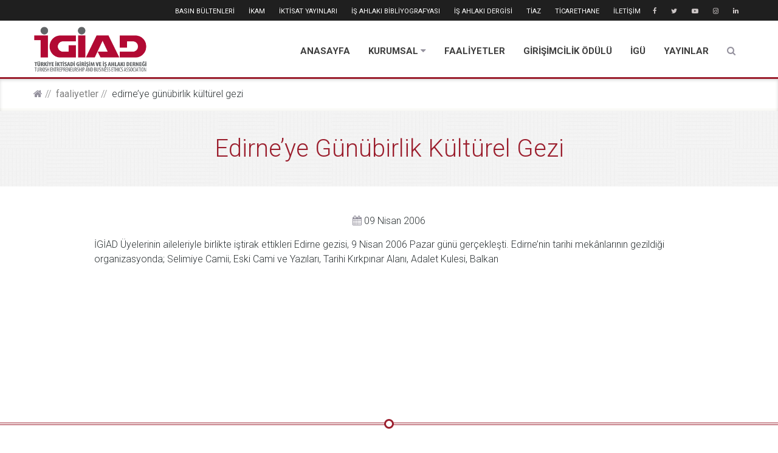

--- FILE ---
content_type: text/html; charset=UTF-8
request_url: https://igiad.org.tr/edirneye-gunubirlik-kulturel-gezi-4
body_size: 4303
content:
<!DOCTYPE html> <html lang="tr-TR"> <head> <meta http-equiv="Content-Type" content="text/html; charset=UTF-8" /> <meta http-equiv="X-UA-Compatible" content="IE=edge"> <meta name="viewport" content="width=device-width, initial-scale=1"> <meta name="keywords" content="ikam, islam iktisadi araştırma merkezi"> <meta name="googlebot" content="all" /> <meta name="robots" content="all" /> <meta name="audience" content="All" /> <meta name="theme-color" content="#9b1e2d" /> <meta property="og:site_name" content="IGIAD"> <meta property="og:type" content="website" /> <meta property="og:locale" content="tr_TR"> <meta property="og:url" content="https://igiad.org.tr/edirneye-gunubirlik-kulturel-gezi-4" /> <link rel="alternate" hreflang="tr" href="https://igiad.org.tr/edirneye-gunubirlik-kulturel-gezi-4" /> <meta name="google-site-verification" content="hFHRkSlYNOlNy7ApHGiHM_GtnyR6EJT2vCk3_03Uh-w" /> <title id="headerTitle">Edirne&rsquo;ye Günübirlik Kültürel Gezi</title> <meta property="og:image" content="https://igiad.org.tr/images/2019/01/headerlogo.png" /> <meta property="og:title" content="Edirne&rsquo;ye Günübirlik Kültürel Gezi" /> <meta name="twitter:card" content="summary_large_image" /> <meta name="twitter:site" content="@igiadtr" /> <meta name="twitter:title" content="Edirne&rsquo;ye Günübirlik Kültürel Gezi" /> <meta name="description" content="İGİAD Üyelerinin aileleriyle birlikte iştirak ettikleri Edirne gezisi, 9 Nisan 2006 Pazar günü gerçekleşti. Edirne&rsquo;nin tarihi ..."> <meta name="twitter:description" content="İGİAD Üyelerinin aileleriyle birlikte iştirak ettikleri Edirne gezisi, 9 Nisan 2006 Pazar günü gerçekleşti. Edirne&rsquo;nin tarihi ..." /> <meta property="og:description" content="İGİAD Üyelerinin aileleriyle birlikte iştirak ettikleri Edirne gezisi, 9 Nisan 2006 Pazar günü gerçekleşti. Edirne&rsquo;nin tarihi ..." /> <script type="application/ld+json">
       {
         "@context": "http://schema.org",
         "@type": "Organization",
         "name" : "İGİAD",
         "url": "https://igiad.org.tr/",
         "logo": "https://igiad.org.tr/images/2019/01/headerlogo.png"
       }
   </script> <link href="/assets/front/css/style.css?v=66" rel="stylesheet" /> <link rel="stylesheet" href="/assets/vendor/whirl/dist/whirl.css" /> <link href="/assets/front/external/animate/animate.min.css" rel="stylesheet" /> <link href="/assets/front/css/custom.css?v=78" rel="stylesheet" /> <link href="/assets/front/css/mobil.css?v=5" rel="stylesheet" /> <link rel="icon" type="image/png" href="/images/2019/01/favicon.png" /> <script src="/assets/front/external/jquery/jquery-1.11.0.min.js"></script> <script name="magnific" src="/assets/front/external/magnific-popup/jquery.magnific-popup.min.js"></script> <!-- Global site tag (gtag.js) - Google Analytics --> <script async src="https://www.googletagmanager.com/gtag/js?id=UA-26143270-1"></script> <script>
      window.dataLayer = window.dataLayer || [];
      function gtag(){dataLayer.push(arguments);}
      gtag('js', new Date());

      gtag('config', 'UA-26143270-1');
    </script> </head> <body> <div id="pageLoader" class="whirl" style="background: white;position: fixed;height: 100%;width: 100%;z-index: 999999;"> </div> <div class="wrapper"> <header> <div class="presentation"> <div class="top-info"> <div class="container"> <nav class="nav pull-right"> <a target="_blank" href="https://www.facebook.com/igiadtr"><i class="fa fa-facebook"></i></a> <a target="_blank" href="https://twitter.com/igiadtr"><i class="fa fa-twitter"></i></a> <a target="_blank" href="https://www.youtube.com/c/igiadtr"><i class="fa fa-youtube-play"></i></a> <a target="_blank" href="https://www.instagram.com/igiadtr/"><i class="fa fa-instagram"></i></a> <a target="_blank" href="https://www.linkedin.com/in/igiadtr"><i class="fa fa-linkedin"></i></a> </nav> <nav class="nav pull-right hidden-xs siteMenu"> <a class="sis-link" href="/basin-bultenleri"> BASIN BÜLTENLERİ </a> <a class="sis-link" target="_blank" href="https://ikam.org.tr/"> İKAM </a> <a class="sis-link" target="_blank" href="http://iktisatyayinlari.com/"> İKTİSAT YAYINLARI </a> <a class="sis-link" target="_blank" href="https://biblio.igiad.org.tr/"> İŞ AHLAKI BİBLİYOGRAFYASI </a> <a class="sis-link" target="_blank" href="http://isahlakidergisi.com/"> İŞ AHLAKI DERGİSİ </a> <a class="sis-link" target="_blank" href="http://isahlakizirvesi.com/"> TİAZ </a> <a class="sis-link" target="_blank" href="https://ticaret.igiad.org.tr/"> TİCARETHANE </a> <a class="sis-link" href="/iletisim"> İLETİŞİM </a> </nav> </div> </div> <div class="main-nav"> <nav class="container"> <form class="searchForm" action="/ara" method="get"> <input type="search" name="search" class="searchInput" placeholder="Arama kelimesi yazın"> <button type="submit" class="btn btn-default btn-search"><i class="fa fa-search"></i></button> </form> <div class="logoArea pull-left" style="padding:0"> <a href="/" class="sis-link"> <img class="img-responsive img-logo" src="/images/2019/01/headerlogo.png"> <img class="img-responsive img-fixed-logo" src="/images/default/fixedlogo.png"> </a> </div> <div class="pull-right" id="navigation-box"> <a id="navigation-toggle" href="#"> <span class="menu-icon"></span> </a> <ul id="navigation" class="siteMenu"> <li > <a class="sis-link" href="https://igiad.org.tr/"> ANASAYFA </a> </li> <li > <span class="sub-nav-toggle plus"></span> <a class="sis-link" href="/kurumsal"> KURUMSAL <i class="fa fa-caret-down hidden-xs"></i> </a> <ul class="sub-menu"> <li><a class="sis-link" href="/igiad">İGİAD</a></li> <li><a class="sis-link" href="https://igiad.org.tr/images/%C4%B0G%C4%B0AD_Sand%C4%B1%C4%9F%C4%B1_%C3%9Cyelik_Formu.pdf">İGİAD Karz-ı Hasen Üyelik Formu</a></li> <li><a class="sis-link" href="https://igiad.org.tr/images/IGIAD_-_Karz-i_Hasen_Yonergesi.pdf">İGİAD Karz-Hasen Yönergesi</a></li> <li><a class="sis-link" href="/organizasyon">Organizasyon</a></li> <li><a class="sis-link" href="/kurumsal-uyelikler">Kurumsal Üyelikler</a></li> <li><a class="sis-link" href="/hesap-bilgilerimiz">Hesap Bilgilerimiz</a></li> <li><a class="sis-link" href="/faydali-linkler">Faydalı Linkler</a></li> <li><a class="sis-link" href="/tuzuk2021">Tüzük</a></li> </ul> </li> <li > <a class="sis-link" href="/faaliyetler"> FAALİYETLER </a> </li> <li > <a class="sis-link" href="/girisimcilik-odulu"> GİRİŞİMCİLİK ÖDÜLÜ </a> </li> <li > <a class="sis-link" href="/igu"> İGÜ </a> </li> <li > <a class="sis-link" href="/yayinlar"> YAYINLAR </a> </li> <li class="hidden-lg hidden-md hidden-sm"> <a class="sis-link" href="/basin-bultenleri"> BASIN BÜLTENLERİ </a> </li> <li class="hidden-lg hidden-md hidden-sm"> <a class="sis-link" href="https://ikam.org.tr/"> İKAM </a> </li> <li class="hidden-lg hidden-md hidden-sm"> <a class="sis-link" href="http://iktisatyayinlari.com/"> İKTİSAT YAYINLARI </a> </li> <li class="hidden-lg hidden-md hidden-sm"> <a class="sis-link" href="https://biblio.igiad.org.tr/"> İŞ AHLAKI BİBLİYOGRAFYASI </a> </li> <li class="hidden-lg hidden-md hidden-sm"> <a class="sis-link" href="http://isahlakidergisi.com/"> İŞ AHLAKI DERGİSİ </a> </li> <li class="hidden-lg hidden-md hidden-sm"> <a class="sis-link" href="http://isahlakizirvesi.com/"> TİAZ </a> </li> <li class="hidden-lg hidden-md hidden-sm"> <a class="sis-link" href="https://ticaret.igiad.org.tr/"> TİCARETHANE </a> </li> <li class="hidden-lg hidden-md hidden-sm"> <a class="sis-link" href="/iletisim"> İLETİŞİM </a> </li> <li class="hidden-xs"> <a href="#" class="showSearch"><i class="fa fa-search"></i> </a> </li> </ul> </div> </nav> </div> </div> </header><div id="content"> <!-- Breadcrumbs --> <div class="breadcrumb-wrapper"> <div class="pattern-wrapper"> <ol class="container breadcrumb"><li class="breadcrumb-item"><a href="https://igiad.org.tr/" class="sis-link"><i class="fa fa-home"></i></a></li><li class='breadcrumb-item'><a href='https://igiad.org.tr/faaliyetler' class='sis-link'>FAALİYETLER</a></li><li class='breadcrumb-item'>Edirne&rsquo;ye Günübirlik Kültürel Gezi</li></ol> </div> </div> <div class="pageBg" style="background-image: url(/images/default/bg.png); background-size: unset;background-repeat: repeat;"> <div class="pageBgColor"> <div class="container"> <h2 class="page-title pagesubTitle" style="padding:40px 0 !important"><span class="page-title-sub">Edirne&rsquo;ye Günübirlik Kültürel Gezi</span></h2> </div> </div> </div> <div class="container page-content-wrapper" style="min-height: 300px"> <div class="row justify-content-center"> <div class="col-md-offset-1 col-md-10"> <div style="text-align: center; padding: 15px"> <i class="fa fa-calendar"></i> 09 Nisan 2006 </div> <div class="page-content"> İGİAD Üyelerinin aileleriyle birlikte iştirak ettikleri Edirne gezisi, 9 Nisan 2006 Pazar günü gerçekleşti. Edirne&rsquo;nin tarihi mekânlarının gezildiği organizasyonda; Selimiye Camii, Eski Cami ve Yazıları, Tarihi Kırkpınar Alanı, Adalet Kulesi, Balkan </div> </div> </div> <div class="row mt-2 justify-content-center"> </div> <div class="row justify-content-center"> <div class="col-md-offset-1 col-md-10"> <div class="row mt-3"> </div> </div> </div> <div class="mt-3"> </div> </div> <script type="text/javascript">
        init_Gallery()
    </script> </div> <footer class="footer-wrapper"> <div class="divider-circle divider-circle--light"></div> <div class="container footer-widgets" style="padding-top: 30px;padding-bottom: 0"> <div class="row"> <div class="col-sm-6 col-md-3 widget-tweets"> <h3 class="widget-title" style="padding: 0 ">İGİAD TANITIM FİLMİ</h3> <div class="swiper-container qoutation-slider qoutation-slider--higher"> <div class="swiper-wrapper"> <div class="gallery-item"> <a class="hover-effect popup-item--iframe text-center" href="https://www.youtube.com/watch?v=at5gDqowTm8"> <img src="https://i.ytimg.com/vi/at5gDqowTm8/mqdefault.jpg" class="img-responsive" style="margin:0 auto"> <i class="icon-circle icon-circle--thin fa fa-play"></i> </a> </div> </div> </div> </div> <div class="col-sm-12 col-md-3 widget-news"> <h3 class="widget-title">SON HABERLER</h3> <ul class="twitter_update_list"> <li> <a href="/igiad-olarak-uluslararasi-wefa-dernegini-ziyaret-ettik" class="sis-link" style="font-size: 14px;color: #333;font-weight: 500;">İGİAD olarak Uluslararası WEFA Derneği’ni Ziyaret Ettik </a> </li> <li> <a href="/igiad-olarak-asriad-genel-merkezini-ziyaret-ettik" class="sis-link" style="font-size: 14px;color: #333;font-weight: 500;">İGİAD olarak ASRİAD Genel Merkezi’ni Ziyaret Ettik </a> </li> <li> <a href="/uyelerimiz-atis-poligonunda-bir-araya-geldi-2" class="sis-link" style="font-size: 14px;color: #333;font-weight: 500;">Üyelerimiz Atış Poligonunda Bir Araya Geldi </a> </li> <li> <a href="/igiad-2026-yili-insani-gecim-ucretini-acikladi" class="sis-link" style="font-size: 14px;color: #333;font-weight: 500;">İGİAD 2026 Yılı İnsani Geçim Ücretini Açıkladı </a> </li> </ul> </div> <div class="col-sm-12 col-md-3 widget-news"> <h3 class="widget-title">İletişim Bilgileri</h3> <ul class="nav" style="font-size: 13px"> <li><a target="_blank" href="https://goo.gl/maps/9AHst3Bf4GQ2"><i class="fa fa-map-marker"></i> Topçular Mah. Maltepe Cad. No: 4/1 Axis İstanbul Ofis B-2 Blok Kat: 4 No: 73-74 Eyüpsultan, İstanbul</a></li> <li><a href="tel:+90 212 544 96 00"><i class="fa fa-phone"></i> +90 212 544 96 00</a></li> <li><a href="mailto:info@igiad.org.tr"><i class="fa fa-envelope"></i> info@igiad.org.tr</a></li> </ul> </div> <div class="col-sm-12 col-md-3 widget-news" style=""> <div class="row" style="margin: 0 10px;"> <div class="col-xs-4 col-pad-10" style="padding: 0"> <h3 class="widget-title" style="font-size: 13px">Çatı Kuruluş</h3> </div> <div class="col-xs-8 col-pad-10" style="padding: 0"> <h3 class="widget-title" style="font-size: 13px">Kardeş Kuruluşlar</h3> </div> </div> <div class="row" style="border-bottom: 1px solid #89909d;border-top: 1px solid #89909d;padding-bottom: 15px;padding-top: 15px; margin: 0 10px;"> <div class="col-xs-4 col-pad-10" style="border-right: 1px solid #89909d;"> <a target="_blank" href="http://ilke.org.tr"> <img src="/images/default/ilke-logo.png?v=4" class="img-responsive img-kardes"> </a> </div> <div class="col-xs-4 col-pad-10"> <a target="_blank" href="https://ilem.org.tr/"> <img src="/images/default/ilem.png?v=4" class="img-responsive img-kardes"> </a> </div> <div class="col-xs-4 col-pad-10"> <a target="_blank" href="https://www.yekder.org/"> <img src="/images/default/yekder.png?v=4" class="img-responsive img-kardes"> </a> </div> </div> </div> </div> </div> <div class="container-fluid footer-widgets" style="padding-top: 0px;padding-bottom: 10px;border-top: 1px solid #d4d4d4;"> <div class="row"> <div class="col-sm-12" style="text-align: center;"> <img src="/images/2019/01/fixedlogo.png" class="img-responsive" style="height: 120px;margin:0 auto;object-fit: contain;max-width: 300px;margin-top: 15px"> </div> </div> </div> <div class="container-fluid footer-widgets" style="padding-top: 0px;padding-bottom: 30px;"> <div class="row"> <div class="col-sm-12" style="text-align: center;"> <ul class="social" style="float: none"> <li class="social__item custom-tooltip tooltip--info" title="facebook"> <a target="_blank" href="https://www.facebook.com/igiadtr"><i class="icon-circle fa fa-facebook"></i></a> </li> <li class="social__item custom-tooltip tooltip--info" title="twitter"> <a target="_blank" href="https://twitter.com/igiadtr"><i class="icon-circle fa fa-twitter"></i></a> </li> <li class="social__item custom-tooltip tooltip--info" title="youtube"> <a target="_blank" href="https://www.youtube.com/c/igiadtr"><i class="icon-circle fa fa-youtube-play"></i></a> </li> <li class="social__item custom-tooltip tooltip--info" title="instagram"> <a target="_blank" href="https://www.instagram.com/igiadtr/"><i class="icon-circle fa fa-instagram"></i></a> </li> <li class="social__item custom-tooltip tooltip--info" title="linkedin"> <a target="_blank" href="https://www.linkedin.com/in/igiadtr"><i class="icon-circle fa fa-linkedin"></i></a> </li> </ul> </div> <div class="col-md-12 text-center"> <div> <a style="display: inline-block;" href="https://apps.apple.com/app/id1514256953" target="_blank"><img src="/images/default/ios.png"></a> <a style="display: inline-block;" href="https://play.google.com/store/apps/details?id=com.igiad.igiadorgtr" target="_blank"><img src="/images/default/android.png"></a> </div> </div> </div> </div> <div class="footer-secondary"> <div class="" style="position: relative;"> <div class="sistemkod"> <div style="font-size: 12px"> <a target="_blank" href="https://www.sistemkod.com" rel="Copyright" style="text-decoration: none;color: white;background: #212c43;padding: 5px;text-transform: uppercase;font-family: sans-serif;border-radius: 5px">Sistem<span style="color: #7ccbde;">kod</span></a> </div> </div> <div class="footerYekder"> © Copyright İGİAD - <span class="hidden-xs">Türkiye İktisadi Girişim ve İş Ahlakı Derneği - </span> 2026 </div> </div> </div> </footer> <script src="/assets/front/external/jquery/jquery-migrate-1.2.1.min.js"></script> <script src="/assets/front/external/bootstrap/js/bootstrap.min.js"></script> <script src="/assets/front/external/rs-plugin/js/jquery.themepunch.plugins.min.js"></script> <script src="/assets/front/external/rs-plugin/js/jquery.themepunch.revolution.min.js"></script> <script src="/assets/front/external/swiper/idangerous.swiper.min.js"></script> <script src="/assets/front/external/gozha-nav/jquery.mobile.menu.js"></script> <script src="/assets/front/external/modernizr/modernizr.custom.91224.js"></script> <script src="/assets/front/external/magnific-popup/jquery.magnific-popup.min.js"></script> <script src="/assets/front/js/form1.js?v=2"></script> <script src="/assets/vendor/sis/sis.js"></script> <script name="custom" src="/assets/front/js/custom.js?v=35"></script> </body> </html>

--- FILE ---
content_type: text/css
request_url: https://igiad.org.tr/assets/front/css/style.css?v=66
body_size: 28574
content:
/*@import url(https://fonts.googleapis.com/css?family=Roboto|Roboto:400,700,400italic);*/
@import url(https://fonts.googleapis.com/css?family=Roboto:400,100,100italic,300,300italic,400italic,700,700italic,900,900italic&subset=latin-ext,greek,latin);
@import "../../vendor/fontawesome/css/font-awesome.min.css";
@import "https://ajax.googleapis.com/ajax/libs/jqueryui/1.10.3/themes/smoothness/jquery-ui.min.css";
@import "../external/gozha-nav/gozha-nav.css?v=7";
@import "../external/magnific-popup/magnific-popup.css";
@import "../external/rs-plugin/css/settings.css";
@import "../external/swiper/idangerous.swiper.css";
@import "../external/bootstrap-select/bootstrap-select.css";
/*! normalize.css v3.0.1 | MIT License | git.io/normalize */
html {
  font-family: 'Roboto', Helvetica Neue, Arial, Sans-serif;
  -ms-text-size-adjust: 100%;
  -webkit-text-size-adjust: 100%;
      -webkit-tap-highlight-color: rgba(0, 0, 0, 0);
}
body {
  margin: 0;
  font-size: 16px;
  font-weight: 300;
  line-height: 1.5;
  color: #2e3436;
  text-rendering: optimizeLegibility;
}
article,
aside,
details,
figcaption,
figure,
footer,
header,
hgroup,
main,
nav,
section,
summary {
  display: block;
}
audio,
canvas,
progress,
video {
  display: inline-block;
  vertical-align: baseline;
}
audio:not([controls]) {
  display: none;
  height: 0;
}
[hidden],
template {
  display: none;
}
a {
  background: transparent;
}
a:active,
a:hover {
  outline: 0;
}
abbr[title] {
  border-bottom: 1px dotted;
}
b,
strong {
  font-weight: bold;
}
dfn {
  font-style: italic;
}
h1 {
  font-size: 2em;
  margin: 0.67em 0;
}
mark {
  background: #ff0;
  color: #000;
}
small {
  font-size: 80%;
}
sub,
sup {
  font-size: 75%;
  line-height: 0;
  position: relative;
  vertical-align: baseline;
}
sup {
  top: -0.5em;
}
sub {
  bottom: -0.25em;
}
img {
  border: 0;
}
svg:not(:root) {
  overflow: hidden;
}
figure {
  margin: 1em 40px;
}
hr {
  -moz-box-sizing: content-box;
  box-sizing: content-box;
  height: 0;
}
pre {
  overflow: auto;
}
code,
kbd,
pre,
samp {
  font-family: monospace, monospace;
  font-size: 1em;
}
button,
input,
optgroup,
select,
textarea {
  color: inherit;
  font: inherit;
  margin: 0;
}
button {
  overflow: visible;
}
button,
select {
  text-transform: none;
}
button,
html input[type="button"],
input[type="reset"],
input[type="submit"] {
  -webkit-appearance: button;
  cursor: pointer;
}
button[disabled],
html input[disabled] {
  cursor: default;
}
button::-moz-focus-inner,
input::-moz-focus-inner {
  border: 0;
  padding: 0;
}
input {
  line-height: normal;
}
input[type="checkbox"],
input[type="radio"] {
  box-sizing: border-box;
  padding: 0;
}
input[type="number"]::-webkit-inner-spin-button,
input[type="number"]::-webkit-outer-spin-button {
  height: auto;
}
input[type="search"] {
  -webkit-appearance: textfield;
  -moz-box-sizing: content-box;
  -webkit-box-sizing: content-box;
  box-sizing: content-box;
}
input[type="search"]::-webkit-search-cancel-button,
input[type="search"]::-webkit-search-decoration {
  -webkit-appearance: none;
}
fieldset {
  border: 1px solid #c0c0c0;
  margin: 0 2px;
  padding: 0.35em 0.625em 0.75em;
}
legend {
  border: 0;
  padding: 0;
}
textarea {
  overflow: auto;
}
optgroup {
  font-weight: bold;
}
table {
  border-collapse: collapse;
  border-spacing: 0;
}
td,
th {
  padding: 0;
}
* {
  -webkit-box-sizing: border-box;
  -moz-box-sizing: border-box;
  box-sizing: border-box;
}
*:before,
*:after {
  -webkit-box-sizing: border-box;
  -moz-box-sizing: border-box;
  box-sizing: border-box;
}
html {
  font-size: 10px;
  -webkit-tap-highlight-color: rgba(0, 0, 0, 0);
}
body {
  background-color: #ffffff;
}
input,
button,
select,
textarea {
  font-family: inherit;
  font-size: inherit;
  line-height: inherit;
}
a {
  color: #9b1e2d;
  text-decoration: none;
}
a:hover,
a:focus {
  color: #31adfa;
  text-decoration: underline;
}
a:focus {
  outline: thin dotted;
  outline: 5px auto -webkit-focus-ring-color;
  outline-offset: -2px;
}
figure {
  margin: 0;
}
img {
  vertical-align: middle;
}
.img-responsive {
  display: block;
  width: 100% \9;
  max-width: 100%;
  height: auto;
}
.img-rounded {
  border-radius: 6px;
}
.img-thumbnail {
  padding: 4px;
  line-height: 1.428571429;
  background-color: #ffffff;
  border: 1px solid #dddddd;
  border-radius: 4px;
  -webkit-transition: all 0.2s ease-in-out;
  -o-transition: all 0.2s ease-in-out;
  transition: all 0.2s ease-in-out;
  -webkit-transition: all all 0.2s ease-in-out ease-out;
  -moz-transition: all all 0.2s ease-in-out ease-out;
  -o-transition: all all 0.2s ease-in-out ease-out;
  transition: all all 0.2s ease-in-out ease-out;
  display: inline-block;
  width: 100% \9;
  max-width: 100%;
  height: auto;
}
.img-circle {
  border-radius: 50%;
}
hr {
  margin-top: 20px;
  margin-bottom: 20px;
  border: 0;
  border-top: 1px solid #eeeeee;
}
.sr-only {
  position: absolute;
  width: 1px;
  height: 1px;
  margin: -1px;
  padding: 0;
  overflow: hidden;
  clip: rect(0, 0, 0, 0);
  border: 0;
}
.sr-only-focusable:active,
.sr-only-focusable:focus {
  position: static;
  width: auto;
  height: auto;
  margin: 0;
  overflow: visible;
  clip: auto;
}
h1,
h2,
h3,
h4,
h5,
h6,
.h1,
.h2,
.h3,
.h4,
.h5,
.h6 {
  font-family: inherit;
  font-weight: 500;
  line-height: 1.1;
  color: inherit;
}
h1 small,
h2 small,
h3 small,
h4 small,
h5 small,
h6 small,
.h1 small,
.h2 small,
.h3 small,
.h4 small,
.h5 small,
.h6 small,
h1 .small,
h2 .small,
h3 .small,
h4 .small,
h5 .small,
h6 .small,
.h1 .small,
.h2 .small,
.h3 .small,
.h4 .small,
.h5 .small,
.h6 .small {
  font-weight: normal;
  line-height: 1;
  color: #777777;
}
h1,
.h1,
h2,
.h2,
h3,
.h3 {
  margin-top: 20px;
  margin-bottom: 10px;
}
h1 small,
.h1 small,
h2 small,
.h2 small,
h3 small,
.h3 small,
h1 .small,
.h1 .small,
h2 .small,
.h2 .small,
h3 .small,
.h3 .small {
  font-size: 65%;
}
h4,
.h4,
h5,
.h5,
h6,
.h6 {
  margin-top: 10px;
  margin-bottom: 10px;
}
h4 small,
.h4 small,
h5 small,
.h5 small,
h6 small,
.h6 small,
h4 .small,
.h4 .small,
h5 .small,
.h5 .small,
h6 .small,
.h6 .small {
  font-size: 75%;
}
h1,
.h1 {
  font-size: 36px;
}
h2,
.h2 {
  font-size: 30px;
}
h3,
.h3 {
  font-size: 24px;
}
h4,
.h4 {
  font-size: 18px;
}
h5,
.h5 {
  font-size: 14px;
}
h6,
.h6 {
  font-size: 12px;
}
p {
  margin: 0 0 10px;
}
.lead {
  margin-bottom: 20px;
  font-size: 16px;
  font-weight: 300;
  line-height: 1.4;
}
@media (min-width: 768px) {
  .lead {
    font-size: 21px;
  }
}
small,
.small {
  font-size: 85%;
}
cite {
  font-style: normal;
}
mark,
.mark {
  background-color: #fcf8e3;
  padding: .2em;
}
.text-left {
  text-align: left;
}
.text-right {
  text-align: right;
}
.text-center {
  text-align: center;
}
.text-justify {
  text-align: justify;
}
.text-nowrap {
  white-space: nowrap;
}
.text-lowercase {
  text-transform: lowercase;
}
.text-uppercase {
  text-transform: uppercase;
}
.text-capitalize {
  text-transform: capitalize;
}
.text-muted {
  color: #777777;
}
.text-primary {
  color: #212c43;
}
a.text-primary:hover {
  color: #101621;
}
.text-success {
  color: #3c763d;
}
a.text-success:hover {
  color: #2b542c;
}
.text-info {
  color: #31708f;
}
a.text-info:hover {
  color: #245269;
}
.text-warning {
  color: #8a6d3b;
}
a.text-warning:hover {
  color: #66512c;
}
.text-danger {
  color: #a94442;
}
a.text-danger:hover {
  color: #843534;
}
.bg-primary {
  color: #fff;
  background-color: #212c43;
}
a.bg-primary:hover {
  background-color: #101621;
}
.bg-success {
  background-color: #dff0d8;
}
a.bg-success:hover {
  background-color: #c1e2b3;
}
.bg-info {
  background-color: #d9edf7;
}
a.bg-info:hover {
  background-color: #afd9ee;
}
.bg-warning {
  background-color: #fcf8e3;
}
a.bg-warning:hover {
  background-color: #f7ecb5;
}
.bg-danger {
  background-color: #f2dede;
}
a.bg-danger:hover {
  background-color: #e4b9b9;
}
.page-header {
  padding-bottom: 9px;
  margin: 40px 0 20px;
  border-bottom: 1px solid #eeeeee;
}
ul,
ol {
  margin-top: 0;
  margin-bottom: 10px;
  /*padding-left: 15px !important*/
}
ul ul,
ol ul,
ul ol,
ol ol {
  margin-bottom: 0;
}
.list-unstyled {
  padding-left: 0;
  list-style: none;
}
.list-inline {
  padding-left: 0;
  list-style: none;
  margin-left: -5px;
}
.list-inline > li {
  display: inline-block;
  padding-left: 5px;
  padding-right: 5px;
}
dl {
  margin-top: 0;
  margin-bottom: 20px;
}
dt,
dd {
  line-height: 1.428571429;
}
dt {
  font-weight: bold;
}
dd {
  margin-left: 0;
}
@media (min-width: 768px) {
  .dl-horizontal dt {
    float: left;
    width: 160px;
    clear: left;
    text-align: right;
    overflow: hidden;
    text-overflow: ellipsis;
    white-space: nowrap;
  }
  .dl-horizontal dd {
    margin-left: 180px;
  }
}
abbr[title],
abbr[data-original-title] {
  cursor: help;
  border-bottom: 1px dotted #777777;
}
.initialism {
  font-size: 90%;
  text-transform: uppercase;
}
blockquote {
  padding: 10px 20px;
  margin: 0 0 20px;
  font-size: 17.5px;
  border-left: 5px solid #eeeeee;
}
blockquote p:last-child,
blockquote ul:last-child,
blockquote ol:last-child {
  margin-bottom: 0;
}
blockquote footer,
blockquote small,
blockquote .small {
  display: block;
  font-size: 80%;
  line-height: 1.428571429;
  color: #777777;
}
blockquote footer:before,
blockquote small:before,
blockquote .small:before {
  content: '\2014 \00A0';
}
.blockquote-reverse,
blockquote.pull-right {
  padding-right: 15px;
  padding-left: 0;
  border-right: 5px solid #eeeeee;
  border-left: 0;
  text-align: right;
}
.blockquote-reverse footer:before,
blockquote.pull-right footer:before,
.blockquote-reverse small:before,
blockquote.pull-right small:before,
.blockquote-reverse .small:before,
blockquote.pull-right .small:before {
  content: '';
}
.blockquote-reverse footer:after,
blockquote.pull-right footer:after,
.blockquote-reverse small:after,
blockquote.pull-right small:after,
.blockquote-reverse .small:after,
blockquote.pull-right .small:after {
  content: '\00A0 \2014';
}
blockquote:before,
blockquote:after {
  content: "";
}
address {
  margin-bottom: 20px;
  font-style: normal;
  line-height: 1.428571429;
}
.container {
  margin-right: auto;
  margin-left: auto;
  padding-left: 15px;
  padding-right: 15px;
}
@media (min-width: 768px) {
  .container {
    width: 750px;
  }
}
@media (min-width: 992px) {
  .container {
    width: 970px;
  }
}
@media (min-width: 1200px) {
  .container {
    width: 1170px;
  }
}
.container-fluid {
  margin-right: auto;
  margin-left: auto;
}
.row {
  margin-left: -15px;
  margin-right: -15px;
}
.col-xs-1, .col-sm-1, .col-md-1, .col-lg-1, .col-xs-2, .col-sm-2, .col-md-2, .col-lg-2, .col-xs-3, .col-sm-3, .col-md-3, .col-lg-3, .col-xs-4, .col-sm-4, .col-md-4, .col-lg-4, .col-xs-5, .col-sm-5, .col-md-5, .col-lg-5, .col-xs-6, .col-sm-6, .col-md-6, .col-lg-6, .col-xs-7, .col-sm-7, .col-md-7, .col-lg-7, .col-xs-8, .col-sm-8, .col-md-8, .col-lg-8, .col-xs-9, .col-sm-9, .col-md-9, .col-lg-9, .col-xs-10, .col-sm-10, .col-md-10, .col-lg-10, .col-xs-11, .col-sm-11, .col-md-11, .col-lg-11, .col-xs-12, .col-sm-12, .col-md-12, .col-lg-12 {
  position: relative;
  min-height: 1px;
  padding-left: 15px;
  padding-right: 15px;
}
.col-xs-1, .col-xs-2, .col-xs-3, .col-xs-4, .col-xs-5, .col-xs-6, .col-xs-7, .col-xs-8, .col-xs-9, .col-xs-10, .col-xs-11, .col-xs-12 {
  float: left;
}
.col-xs-12 {
  width: 100%;
}
.col-xs-11 {
  width: 91.66666666666666%;
}
.col-xs-10 {
  width: 83.33333333333334%;
}
.col-xs-9 {
  width: 75%;
}
.col-xs-8 {
  width: 66.66666666666666%;
}
.col-xs-7 {
  width: 58.333333333333336%;
}
.col-xs-6 {
  width: 50%;
}
.col-xs-5 {
  width: 41.66666666666667%;
}
.col-xs-4 {
  width: 33.33333333333333%;
}
.col-xs-3 {
  width: 25%;
}
.col-xs-2 {
  width: 16.666666666666664%;
}
.col-xs-1 {
  width: 8.333333333333332%;
}
.col-xs-pull-12 {
  right: 100%;
}
.col-xs-pull-11 {
  right: 91.66666666666666%;
}
.col-xs-pull-10 {
  right: 83.33333333333334%;
}
.col-xs-pull-9 {
  right: 75%;
}
.col-xs-pull-8 {
  right: 66.66666666666666%;
}
.col-xs-pull-7 {
  right: 58.333333333333336%;
}
.col-xs-pull-6 {
  right: 50%;
}
.col-xs-pull-5 {
  right: 41.66666666666667%;
}
.col-xs-pull-4 {
  right: 33.33333333333333%;
}
.col-xs-pull-3 {
  right: 25%;
}
.col-xs-pull-2 {
  right: 16.666666666666664%;
}
.col-xs-pull-1 {
  right: 8.333333333333332%;
}
.col-xs-pull-0 {
  right: auto;
}
.col-xs-push-12 {
  left: 100%;
}
.col-xs-push-11 {
  left: 91.66666666666666%;
}
.col-xs-push-10 {
  left: 83.33333333333334%;
}
.col-xs-push-9 {
  left: 75%;
}
.col-xs-push-8 {
  left: 66.66666666666666%;
}
.col-xs-push-7 {
  left: 58.333333333333336%;
}
.col-xs-push-6 {
  left: 50%;
}
.col-xs-push-5 {
  left: 41.66666666666667%;
}
.col-xs-push-4 {
  left: 33.33333333333333%;
}
.col-xs-push-3 {
  left: 25%;
}
.col-xs-push-2 {
  left: 16.666666666666664%;
}
.col-xs-push-1 {
  left: 8.333333333333332%;
}
.col-xs-push-0 {
  left: auto;
}
.col-xs-offset-12 {
  margin-left: 100%;
}
.col-xs-offset-11 {
  margin-left: 91.66666666666666%;
}
.col-xs-offset-10 {
  margin-left: 83.33333333333334%;
}
.col-xs-offset-9 {
  margin-left: 75%;
}
.col-xs-offset-8 {
  margin-left: 66.66666666666666%;
}
.col-xs-offset-7 {
  margin-left: 58.333333333333336%;
}
.col-xs-offset-6 {
  margin-left: 50%;
}
.col-xs-offset-5 {
  margin-left: 41.66666666666667%;
}
.col-xs-offset-4 {
  margin-left: 33.33333333333333%;
}
.col-xs-offset-3 {
  margin-left: 25%;
}
.col-xs-offset-2 {
  margin-left: 16.666666666666664%;
}
.col-xs-offset-1 {
  margin-left: 8.333333333333332%;
}
.col-xs-offset-0 {
  margin-left: 0%;
}
@media (min-width: 768px) {
  .col-sm-1, .col-sm-2, .col-sm-3, .col-sm-4, .col-sm-5, .col-sm-6, .col-sm-7, .col-sm-8, .col-sm-9, .col-sm-10, .col-sm-11, .col-sm-12 {
    float: left;
  }
  .col-sm-12 {
    width: 100%;
  }
  .col-sm-11 {
    width: 91.66666666666666%;
  }
  .col-sm-10 {
    width: 83.33333333333334%;
  }
  .col-sm-9 {
    width: 75%;
  }
  .col-sm-8 {
    width: 66.66666666666666%;
  }
  .col-sm-7 {
    width: 58.333333333333336%;
  }
  .col-sm-6 {
    width: 50%;
  }
  .col-sm-5 {
    width: 41.66666666666667%;
  }
  .col-sm-4 {
    width: 33.33333333333333%;
  }
  .col-sm-3 {
    width: 25%;
  }
  .col-sm-2 {
    width: 16.666666666666664%;
  }
  .col-sm-1 {
    width: 8.333333333333332%;
  }
  .col-sm-pull-12 {
    right: 100%;
  }
  .col-sm-pull-11 {
    right: 91.66666666666666%;
  }
  .col-sm-pull-10 {
    right: 83.33333333333334%;
  }
  .col-sm-pull-9 {
    right: 75%;
  }
  .col-sm-pull-8 {
    right: 66.66666666666666%;
  }
  .col-sm-pull-7 {
    right: 58.333333333333336%;
  }
  .col-sm-pull-6 {
    right: 50%;
  }
  .col-sm-pull-5 {
    right: 41.66666666666667%;
  }
  .col-sm-pull-4 {
    right: 33.33333333333333%;
  }
  .col-sm-pull-3 {
    right: 25%;
  }
  .col-sm-pull-2 {
    right: 16.666666666666664%;
  }
  .col-sm-pull-1 {
    right: 8.333333333333332%;
  }
  .col-sm-pull-0 {
    right: auto;
  }
  .col-sm-push-12 {
    left: 100%;
  }
  .col-sm-push-11 {
    left: 91.66666666666666%;
  }
  .col-sm-push-10 {
    left: 83.33333333333334%;
  }
  .col-sm-push-9 {
    left: 75%;
  }
  .col-sm-push-8 {
    left: 66.66666666666666%;
  }
  .col-sm-push-7 {
    left: 58.333333333333336%;
  }
  .col-sm-push-6 {
    left: 50%;
  }
  .col-sm-push-5 {
    left: 41.66666666666667%;
  }
  .col-sm-push-4 {
    left: 33.33333333333333%;
  }
  .col-sm-push-3 {
    left: 25%;
  }
  .col-sm-push-2 {
    left: 16.666666666666664%;
  }
  .col-sm-push-1 {
    left: 8.333333333333332%;
  }
  .col-sm-push-0 {
    left: auto;
  }
  .col-sm-offset-12 {
    margin-left: 100%;
  }
  .col-sm-offset-11 {
    margin-left: 91.66666666666666%;
  }
  .col-sm-offset-10 {
    margin-left: 83.33333333333334%;
  }
  .col-sm-offset-9 {
    margin-left: 75%;
  }
  .col-sm-offset-8 {
    margin-left: 66.66666666666666%;
  }
  .col-sm-offset-7 {
    margin-left: 58.333333333333336%;
  }
  .col-sm-offset-6 {
    margin-left: 50%;
  }
  .col-sm-offset-5 {
    margin-left: 41.66666666666667%;
  }
  .col-sm-offset-4 {
    margin-left: 33.33333333333333%;
  }
  .col-sm-offset-3 {
    margin-left: 25%;
  }
  .col-sm-offset-2 {
    margin-left: 16.666666666666664%;
  }
  .col-sm-offset-1 {
    margin-left: 8.333333333333332%;
  }
  .col-sm-offset-0 {
    margin-left: 0%;
  }
}
@media (min-width: 992px) {
  .col-md-1, .col-md-2, .col-md-3, .col-md-4, .col-md-5, .col-md-6, .col-md-7, .col-md-8, .col-md-9, .col-md-10, .col-md-11, .col-md-12 {
    float: left;
  }
  .col-md-12 {
    width: 100%;
  }
  .col-md-11 {
    width: 91.66666666666666%;
  }
  .col-md-10 {
    width: 83.33333333333334%;
  }
  .col-md-9 {
    width: 75%;
  }
  .col-md-8 {
    width: 66.66666666666666%;
  }
  .col-md-7 {
    width: 58.333333333333336%;
  }
  .col-md-6 {
    width: 50%;
  }
  .col-md-5 {
    width: 41.66666666666667%;
  }
  .col-md-4 {
    width: 33.33333333333333%;
  }
  .col-md-3 {
    width: 25%;
  }
  .col-md-2 {
    width: 16.666666666666664%;
  }
  .col-md-1 {
    width: 8.333333333333332%;
  }
  .col-md-pull-12 {
    right: 100%;
  }
  .col-md-pull-11 {
    right: 91.66666666666666%;
  }
  .col-md-pull-10 {
    right: 83.33333333333334%;
  }
  .col-md-pull-9 {
    right: 75%;
  }
  .col-md-pull-8 {
    right: 66.66666666666666%;
  }
  .col-md-pull-7 {
    right: 58.333333333333336%;
  }
  .col-md-pull-6 {
    right: 50%;
  }
  .col-md-pull-5 {
    right: 41.66666666666667%;
  }
  .col-md-pull-4 {
    right: 33.33333333333333%;
  }
  .col-md-pull-3 {
    right: 25%;
  }
  .col-md-pull-2 {
    right: 16.666666666666664%;
  }
  .col-md-pull-1 {
    right: 8.333333333333332%;
  }
  .col-md-pull-0 {
    right: auto;
  }
  .col-md-push-12 {
    left: 100%;
  }
  .col-md-push-11 {
    left: 91.66666666666666%;
  }
  .col-md-push-10 {
    left: 83.33333333333334%;
  }
  .col-md-push-9 {
    left: 75%;
  }
  .col-md-push-8 {
    left: 66.66666666666666%;
  }
  .col-md-push-7 {
    left: 58.333333333333336%;
  }
  .col-md-push-6 {
    left: 50%;
  }
  .col-md-push-5 {
    left: 41.66666666666667%;
  }
  .col-md-push-4 {
    left: 33.33333333333333%;
  }
  .col-md-push-3 {
    left: 25%;
  }
  .col-md-push-2 {
    left: 16.666666666666664%;
  }
  .col-md-push-1 {
    left: 8.333333333333332%;
  }
  .col-md-push-0 {
    left: auto;
  }
  .col-md-offset-12 {
    margin-left: 100%;
  }
  .col-md-offset-11 {
    margin-left: 91.66666666666666%;
  }
  .col-md-offset-10 {
    margin-left: 83.33333333333334%;
  }
  .col-md-offset-9 {
    margin-left: 75%;
  }
  .col-md-offset-8 {
    margin-left: 66.66666666666666%;
  }
  .col-md-offset-7 {
    margin-left: 58.333333333333336%;
  }
  .col-md-offset-6 {
    margin-left: 50%;
  }
  .col-md-offset-5 {
    margin-left: 41.66666666666667%;
  }
  .col-md-offset-4 {
    margin-left: 33.33333333333333%;
  }
  .col-md-offset-3 {
    margin-left: 25%;
  }
  .col-md-offset-2 {
    margin-left: 16.666666666666664%;
  }
  .col-md-offset-1 {
    margin-left: 8.333333333333332%;
  }
  .col-md-offset-0 {
    margin-left: 0%;
  }
}
@media (min-width: 1200px) {
  .col-lg-1, .col-lg-2, .col-lg-3, .col-lg-4, .col-lg-5, .col-lg-6, .col-lg-7, .col-lg-8, .col-lg-9, .col-lg-10, .col-lg-11, .col-lg-12 {
    float: left;
  }
  .col-lg-12 {
    width: 100%;
  }
  .col-lg-11 {
    width: 91.66666666666666%;
  }
  .col-lg-10 {
    width: 83.33333333333334%;
  }
  .col-lg-9 {
    width: 75%;
  }
  .col-lg-8 {
    width: 66.66666666666666%;
  }
  .col-lg-7 {
    width: 58.333333333333336%;
  }
  .col-lg-6 {
    width: 50%;
  }
  .col-lg-5 {
    width: 41.66666666666667%;
  }
  .col-lg-4 {
    width: 33.33333333333333%;
  }
  .col-lg-3 {
    width: 25%;
  }
  .col-lg-2 {
    width: 16.666666666666664%;
  }
  .col-lg-1 {
    width: 8.333333333333332%;
  }
  .col-lg-pull-12 {
    right: 100%;
  }
  .col-lg-pull-11 {
    right: 91.66666666666666%;
  }
  .col-lg-pull-10 {
    right: 83.33333333333334%;
  }
  .col-lg-pull-9 {
    right: 75%;
  }
  .col-lg-pull-8 {
    right: 66.66666666666666%;
  }
  .col-lg-pull-7 {
    right: 58.333333333333336%;
  }
  .col-lg-pull-6 {
    right: 50%;
  }
  .col-lg-pull-5 {
    right: 41.66666666666667%;
  }
  .col-lg-pull-4 {
    right: 33.33333333333333%;
  }
  .col-lg-pull-3 {
    right: 25%;
  }
  .col-lg-pull-2 {
    right: 16.666666666666664%;
  }
  .col-lg-pull-1 {
    right: 8.333333333333332%;
  }
  .col-lg-pull-0 {
    right: auto;
  }
  .col-lg-push-12 {
    left: 100%;
  }
  .col-lg-push-11 {
    left: 91.66666666666666%;
  }
  .col-lg-push-10 {
    left: 83.33333333333334%;
  }
  .col-lg-push-9 {
    left: 75%;
  }
  .col-lg-push-8 {
    left: 66.66666666666666%;
  }
  .col-lg-push-7 {
    left: 58.333333333333336%;
  }
  .col-lg-push-6 {
    left: 50%;
  }
  .col-lg-push-5 {
    left: 41.66666666666667%;
  }
  .col-lg-push-4 {
    left: 33.33333333333333%;
  }
  .col-lg-push-3 {
    left: 25%;
  }
  .col-lg-push-2 {
    left: 16.666666666666664%;
  }
  .col-lg-push-1 {
    left: 8.333333333333332%;
  }
  .col-lg-push-0 {
    left: auto;
  }
  .col-lg-offset-12 {
    margin-left: 100%;
  }
  .col-lg-offset-11 {
    margin-left: 91.66666666666666%;
  }
  .col-lg-offset-10 {
    margin-left: 83.33333333333334%;
  }
  .col-lg-offset-9 {
    margin-left: 75%;
  }
  .col-lg-offset-8 {
    margin-left: 66.66666666666666%;
  }
  .col-lg-offset-7 {
    margin-left: 58.333333333333336%;
  }
  .col-lg-offset-6 {
    margin-left: 50%;
  }
  .col-lg-offset-5 {
    margin-left: 41.66666666666667%;
  }
  .col-lg-offset-4 {
    margin-left: 33.33333333333333%;
  }
  .col-lg-offset-3 {
    margin-left: 25%;
  }
  .col-lg-offset-2 {
    margin-left: 16.666666666666664%;
  }
  .col-lg-offset-1 {
    margin-left: 8.333333333333332%;
  }
  .col-lg-offset-0 {
    margin-left: 0%;
  }
}
table {
  background-color: transparent;
}
th {
  text-align: left;
}
.table {
  width: 100%;
  max-width: 100%;
  margin-bottom: 20px;
}
.table > thead > tr > th,
.table > tbody > tr > th,
.table > tfoot > tr > th,
.table > thead > tr > td,
.table > tbody > tr > td,
.table > tfoot > tr > td {
  padding: 8px;
  line-height: 1.428571429;
  vertical-align: top;
  border-top: 1px solid #dddddd;
}
.table > thead > tr > th {
  vertical-align: bottom;
  border-bottom: 2px solid #dddddd;
}
.table > caption + thead > tr:first-child > th,
.table > colgroup + thead > tr:first-child > th,
.table > thead:first-child > tr:first-child > th,
.table > caption + thead > tr:first-child > td,
.table > colgroup + thead > tr:first-child > td,
.table > thead:first-child > tr:first-child > td {
  border-top: 0;
}
.table > tbody + tbody {
  border-top: 2px solid #dddddd;
}
.table .table {
  background-color: #ffffff;
}
.table-condensed > thead > tr > th,
.table-condensed > tbody > tr > th,
.table-condensed > tfoot > tr > th,
.table-condensed > thead > tr > td,
.table-condensed > tbody > tr > td,
.table-condensed > tfoot > tr > td {
  padding: 5px;
}
.table-bordered {
  border: 1px solid #dddddd;
}
.table-bordered > thead > tr > th,
.table-bordered > tbody > tr > th,
.table-bordered > tfoot > tr > th,
.table-bordered > thead > tr > td,
.table-bordered > tbody > tr > td,
.table-bordered > tfoot > tr > td {
  border: 1px solid #dddddd;
}
.table-bordered > thead > tr > th,
.table-bordered > thead > tr > td {
  border-bottom-width: 2px;
}
.table-striped > tbody > tr:nth-child(odd) > td,
.table-striped > tbody > tr:nth-child(odd) > th {
  background-color: #f9f9f9;
}
.table-hover > tbody > tr:hover > td,
.table-hover > tbody > tr:hover > th {
  background-color: #f5f5f5;
}
table col[class*="col-"] {
  position: static;
  float: none;
  display: table-column;
}
table td[class*="col-"],
table th[class*="col-"] {
  position: static;
  float: none;
  display: table-cell;
}
.table > thead > tr > td.active,
.table > tbody > tr > td.active,
.table > tfoot > tr > td.active,
.table > thead > tr > th.active,
.table > tbody > tr > th.active,
.table > tfoot > tr > th.active,
.table > thead > tr.active > td,
.table > tbody > tr.active > td,
.table > tfoot > tr.active > td,
.table > thead > tr.active > th,
.table > tbody > tr.active > th,
.table > tfoot > tr.active > th {
  background-color: #f5f5f5;
}
.table-hover > tbody > tr > td.active:hover,
.table-hover > tbody > tr > th.active:hover,
.table-hover > tbody > tr.active:hover > td,
.table-hover > tbody > tr:hover > .active,
.table-hover > tbody > tr.active:hover > th {
  background-color: #e8e8e8;
}
.table > thead > tr > td.success,
.table > tbody > tr > td.success,
.table > tfoot > tr > td.success,
.table > thead > tr > th.success,
.table > tbody > tr > th.success,
.table > tfoot > tr > th.success,
.table > thead > tr.success > td,
.table > tbody > tr.success > td,
.table > tfoot > tr.success > td,
.table > thead > tr.success > th,
.table > tbody > tr.success > th,
.table > tfoot > tr.success > th {
  background-color: #dff0d8;
}
.table-hover > tbody > tr > td.success:hover,
.table-hover > tbody > tr > th.success:hover,
.table-hover > tbody > tr.success:hover > td,
.table-hover > tbody > tr:hover > .success,
.table-hover > tbody > tr.success:hover > th {
  background-color: #d0e9c6;
}
.table > thead > tr > td.info,
.table > tbody > tr > td.info,
.table > tfoot > tr > td.info,
.table > thead > tr > th.info,
.table > tbody > tr > th.info,
.table > tfoot > tr > th.info,
.table > thead > tr.info > td,
.table > tbody > tr.info > td,
.table > tfoot > tr.info > td,
.table > thead > tr.info > th,
.table > tbody > tr.info > th,
.table > tfoot > tr.info > th {
  background-color: #d9edf7;
}
.table-hover > tbody > tr > td.info:hover,
.table-hover > tbody > tr > th.info:hover,
.table-hover > tbody > tr.info:hover > td,
.table-hover > tbody > tr:hover > .info,
.table-hover > tbody > tr.info:hover > th {
  background-color: #c4e3f3;
}
.table > thead > tr > td.warning,
.table > tbody > tr > td.warning,
.table > tfoot > tr > td.warning,
.table > thead > tr > th.warning,
.table > tbody > tr > th.warning,
.table > tfoot > tr > th.warning,
.table > thead > tr.warning > td,
.table > tbody > tr.warning > td,
.table > tfoot > tr.warning > td,
.table > thead > tr.warning > th,
.table > tbody > tr.warning > th,
.table > tfoot > tr.warning > th {
  background-color: #fcf8e3;
}
.table-hover > tbody > tr > td.warning:hover,
.table-hover > tbody > tr > th.warning:hover,
.table-hover > tbody > tr.warning:hover > td,
.table-hover > tbody > tr:hover > .warning,
.table-hover > tbody > tr.warning:hover > th {
  background-color: #faf2cc;
}
.table > thead > tr > td.danger,
.table > tbody > tr > td.danger,
.table > tfoot > tr > td.danger,
.table > thead > tr > th.danger,
.table > tbody > tr > th.danger,
.table > tfoot > tr > th.danger,
.table > thead > tr.danger > td,
.table > tbody > tr.danger > td,
.table > tfoot > tr.danger > td,
.table > thead > tr.danger > th,
.table > tbody > tr.danger > th,
.table > tfoot > tr.danger > th {
  background-color: #f2dede;
}
.table-hover > tbody > tr > td.danger:hover,
.table-hover > tbody > tr > th.danger:hover,
.table-hover > tbody > tr.danger:hover > td,
.table-hover > tbody > tr:hover > .danger,
.table-hover > tbody > tr.danger:hover > th {
  background-color: #ebcccc;
}
@media screen and (max-width: 767px) {
  .table-responsive {
    width: 100%;
    margin-bottom: 15px;
    overflow-y: hidden;
    overflow-x: auto;
    -ms-overflow-style: -ms-autohiding-scrollbar;
    border: 1px solid #dddddd;
    -webkit-overflow-scrolling: touch;
  }
  .table-responsive > .table {
    margin-bottom: 0;
  }
  .table-responsive > .table > thead > tr > th,
  .table-responsive > .table > tbody > tr > th,
  .table-responsive > .table > tfoot > tr > th,
  .table-responsive > .table > thead > tr > td,
  .table-responsive > .table > tbody > tr > td,
  .table-responsive > .table > tfoot > tr > td {
    white-space: nowrap;
  }
  .table-responsive > .table-bordered {
    border: 0;
  }
  .table-responsive > .table-bordered > thead > tr > th:first-child,
  .table-responsive > .table-bordered > tbody > tr > th:first-child,
  .table-responsive > .table-bordered > tfoot > tr > th:first-child,
  .table-responsive > .table-bordered > thead > tr > td:first-child,
  .table-responsive > .table-bordered > tbody > tr > td:first-child,
  .table-responsive > .table-bordered > tfoot > tr > td:first-child {
    border-left: 0;
  }
  .table-responsive > .table-bordered > thead > tr > th:last-child,
  .table-responsive > .table-bordered > tbody > tr > th:last-child,
  .table-responsive > .table-bordered > tfoot > tr > th:last-child,
  .table-responsive > .table-bordered > thead > tr > td:last-child,
  .table-responsive > .table-bordered > tbody > tr > td:last-child,
  .table-responsive > .table-bordered > tfoot > tr > td:last-child {
    border-right: 0;
  }
  .table-responsive > .table-bordered > tbody > tr:last-child > th,
  .table-responsive > .table-bordered > tfoot > tr:last-child > th,
  .table-responsive > .table-bordered > tbody > tr:last-child > td,
  .table-responsive > .table-bordered > tfoot > tr:last-child > td {
    border-bottom: 0;
  }
}
.btn {
  display: inline-block;
  margin-bottom: 0;
  font-weight: normal;
  text-align: center;
  vertical-align: middle;
  cursor: pointer;
  background-image: none;
  border: 1px solid transparent;
  white-space: nowrap;
  padding: 6px 12px;
  font-size: 14px;
  line-height: 1.428571429;
  border-radius: 4px;
  -webkit-user-select: none;
  -moz-user-select: none;
  -ms-user-select: none;
  user-select: none;
}
.btn:focus,
.btn:active:focus,
.btn.active:focus {
  outline: thin dotted;
  outline: 5px auto -webkit-focus-ring-color;
  outline-offset: -2px;
}
.btn:hover,
.btn:focus {
  color: #333333;
  text-decoration: none;
}
.btn:active,
.btn.active {
  outline: 0;
  background-image: none;
  -webkit-box-shadow: inset 0 3px 5px rgba(0, 0, 0, 0.125);
  -moz-box-shadow: inset 0 3px 5px rgba(0, 0, 0, 0.125);
  box-shadow: inset 0 3px 5px rgba(0, 0, 0, 0.125);
}
.btn.disabled,
.btn[disabled],
fieldset[disabled] .btn {
  cursor: not-allowed;
  pointer-events: none;
  opacity: 0.65;
  filter: alpha(opacity=65);
  -webkit-box-shadow: none;
  -moz-box-shadow: none;
  box-shadow: none;
}
.btn-default {
  color: #333333;
  background-color: #ffffff;
  border-color: #cccccc;
}
.btn-default:hover,
.btn-default:focus,
.btn-default:active,
.btn-default.active,
.open > .dropdown-toggle.btn-default {
  color: #333333;
  background-color: #e6e6e6;
  border-color: #adadad;
}
.btn-default:active,
.btn-default.active,
.open > .dropdown-toggle.btn-default {
  background-image: none;
}
.btn-default.disabled,
.btn-default[disabled],
fieldset[disabled] .btn-default,
.btn-default.disabled:hover,
.btn-default[disabled]:hover,
fieldset[disabled] .btn-default:hover,
.btn-default.disabled:focus,
.btn-default[disabled]:focus,
fieldset[disabled] .btn-default:focus,
.btn-default.disabled:active,
.btn-default[disabled]:active,
fieldset[disabled] .btn-default:active,
.btn-default.disabled.active,
.btn-default[disabled].active,
fieldset[disabled] .btn-default.active {
  background-color: #ffffff;
  border-color: #cccccc;
}
.btn-default .badge {
  color: #ffffff;
  background-color: #333333;
}
.btn-primary {
  color: #ffffff;
  background-color: #212c43;
  border-color: #192132;
}
.btn-primary:hover,
.btn-primary:focus,
.btn-primary:active,
.btn-primary.active,
.open > .dropdown-toggle.btn-primary {
  color: #ffffff;
  background-color: #101621;
  border-color: #040609;
}
.btn-primary:active,
.btn-primary.active,
.open > .dropdown-toggle.btn-primary {
  background-image: none;
}
.btn-primary.disabled,
.btn-primary[disabled],
fieldset[disabled] .btn-primary,
.btn-primary.disabled:hover,
.btn-primary[disabled]:hover,
fieldset[disabled] .btn-primary:hover,
.btn-primary.disabled:focus,
.btn-primary[disabled]:focus,
fieldset[disabled] .btn-primary:focus,
.btn-primary.disabled:active,
.btn-primary[disabled]:active,
fieldset[disabled] .btn-primary:active,
.btn-primary.disabled.active,
.btn-primary[disabled].active,
fieldset[disabled] .btn-primary.active {
  background-color: #212c43;
  border-color: #192132;
}
.btn-primary .badge {
  color: #212c43;
  background-color: #ffffff;
}
.btn-success {
  color: #ffffff;
  background-color: #90d34f;
  border-color: #83ce3b;
}
.btn-success:hover,
.btn-success:focus,
.btn-success:active,
.btn-success.active,
.open > .dropdown-toggle.btn-success {
  color: #ffffff;
  background-color: #76bf30;
  border-color: #65a329;
}
.btn-success:active,
.btn-success.active,
.open > .dropdown-toggle.btn-success {
  background-image: none;
}
.btn-success.disabled,
.btn-success[disabled],
fieldset[disabled] .btn-success,
.btn-success.disabled:hover,
.btn-success[disabled]:hover,
fieldset[disabled] .btn-success:hover,
.btn-success.disabled:focus,
.btn-success[disabled]:focus,
fieldset[disabled] .btn-success:focus,
.btn-success.disabled:active,
.btn-success[disabled]:active,
fieldset[disabled] .btn-success:active,
.btn-success.disabled.active,
.btn-success[disabled].active,
fieldset[disabled] .btn-success.active {
  background-color: #90d34f;
  border-color: #83ce3b;
}
.btn-success .badge {
  color: #90d34f;
  background-color: #ffffff;
}
.btn-info {
  color: #ffffff;
  background-color: #9b1e2d;
  border-color: #63c1fb;
}
.btn-info:hover,
.btn-info:focus,
.btn-info:active,
.btn-info.active,
.open > .dropdown-toggle.btn-info {
  color: #ffffff;
  background-color: #4ab7fb;
  border-color: #27a9fa;
}
.btn-info:active,
.btn-info.active,
.open > .dropdown-toggle.btn-info {
  background-image: none;
}
.btn-info.disabled,
.btn-info[disabled],
fieldset[disabled] .btn-info,
.btn-info.disabled:hover,
.btn-info[disabled]:hover,
fieldset[disabled] .btn-info:hover,
.btn-info.disabled:focus,
.btn-info[disabled]:focus,
fieldset[disabled] .btn-info:focus,
.btn-info.disabled:active,
.btn-info[disabled]:active,
fieldset[disabled] .btn-info:active,
.btn-info.disabled.active,
.btn-info[disabled].active,
fieldset[disabled] .btn-info.active {
  background-color: #9b1e2d;
  border-color: #63c1fb;
}
.btn-info .badge {
  color: #9b1e2d;
  background-color: #ffffff;
}
.btn-warning {
  color: #ffffff;
  background-color: #fcd500;
  border-color: #e3bf00;
}
.btn-warning:hover,
.btn-warning:focus,
.btn-warning:active,
.btn-warning.active,
.open > .dropdown-toggle.btn-warning {
  color: #ffffff;
  background-color: #c9aa00;
  border-color: #a58c00;
}
.btn-warning:active,
.btn-warning.active,
.open > .dropdown-toggle.btn-warning {
  background-image: none;
}
.btn-warning.disabled,
.btn-warning[disabled],
fieldset[disabled] .btn-warning,
.btn-warning.disabled:hover,
.btn-warning[disabled]:hover,
fieldset[disabled] .btn-warning:hover,
.btn-warning.disabled:focus,
.btn-warning[disabled]:focus,
fieldset[disabled] .btn-warning:focus,
.btn-warning.disabled:active,
.btn-warning[disabled]:active,
fieldset[disabled] .btn-warning:active,
.btn-warning.disabled.active,
.btn-warning[disabled].active,
fieldset[disabled] .btn-warning.active {
  background-color: #fcd500;
  border-color: #e3bf00;
}
.btn-warning .badge {
  color: #fcd500;
  background-color: #ffffff;
}
.btn-danger {
  color: #ffffff;
  background-color: #f29090;
  border-color: #ef7979;
}
.btn-danger:hover,
.btn-danger:focus,
.btn-danger:active,
.btn-danger.active,
.open > .dropdown-toggle.btn-danger {
  color: #ffffff;
  background-color: #ed6262;
  border-color: #e94242;
}
.btn-danger:active,
.btn-danger.active,
.open > .dropdown-toggle.btn-danger {
  background-image: none;
}
.btn-danger.disabled,
.btn-danger[disabled],
fieldset[disabled] .btn-danger,
.btn-danger.disabled:hover,
.btn-danger[disabled]:hover,
fieldset[disabled] .btn-danger:hover,
.btn-danger.disabled:focus,
.btn-danger[disabled]:focus,
fieldset[disabled] .btn-danger:focus,
.btn-danger.disabled:active,
.btn-danger[disabled]:active,
fieldset[disabled] .btn-danger:active,
.btn-danger.disabled.active,
.btn-danger[disabled].active,
fieldset[disabled] .btn-danger.active {
  background-color: #f29090;
  border-color: #ef7979;
}
.btn-danger .badge {
  color: #f29090;
  background-color: #ffffff;
}
.btn-link {
  color: #9b1e2d;
  font-weight: normal;
  cursor: pointer;
  border-radius: 0;
}
.btn-link,
.btn-link:active,
.btn-link[disabled],
fieldset[disabled] .btn-link {
  background-color: transparent;
  -webkit-box-shadow: none;
  -moz-box-shadow: none;
  box-shadow: none;
}
.btn-link,
.btn-link:hover,
.btn-link:focus,
.btn-link:active {
  border-color: transparent;
}
.btn-link:hover,
.btn-link:focus {
  color: #31adfa;
  text-decoration: underline;
  background-color: transparent;
}
.btn-link[disabled]:hover,
fieldset[disabled] .btn-link:hover,
.btn-link[disabled]:focus,
fieldset[disabled] .btn-link:focus {
  color: #777777;
  text-decoration: none;
}
.btn-lg,
.btn-group-lg > .btn {
  padding: 10px 16px;
  font-size: 18px;
  line-height: 1.33;
  border-radius: 6px;
}
.btn-sm,
.btn-group-sm > .btn {
  padding: 5px 10px;
  font-size: 12px;
  line-height: 1.5;
  border-radius: 3px;
}
.btn-xs,
.btn-group-xs > .btn {
  padding: 1px 5px;
  font-size: 12px;
  line-height: 1.5;
  border-radius: 3px;
}
.btn-block {
  display: block;
  width: 100%;
}
.btn-block + .btn-block {
  margin-top: 5px;
}
input[type="submit"].btn-block,
input[type="reset"].btn-block,
input[type="button"].btn-block {
  width: 100%;
}
.caret {
  display: inline-block;
  width: 0;
  height: 0;
  margin-left: 2px;
  vertical-align: middle;
  border-top: 4px solid;
  border-right: 4px solid transparent;
  border-left: 4px solid transparent;
}
.dropdown {
  position: relative;
}
.dropdown-toggle:focus {
  outline: 0;
}
.dropdown-menu {
  position: absolute;
  top: 100%;
  left: 0;
  z-index: 1000;
  display: none;
  float: left;
  min-width: 160px;
  padding: 5px 0;
  margin: 2px 0 0;
  list-style: none;
  font-size: 14px;
  text-align: left;
  background-color: #ffffff;
  border: 1px solid #cccccc;
  border: 1px solid rgba(0, 0, 0, 0.15);
  border-radius: 4px;
  -webkit-box-shadow: 0 6px 12px rgba(0, 0, 0, 0.175);
  -moz-box-shadow: 0 6px 12px rgba(0, 0, 0, 0.175);
  box-shadow: 0 6px 12px rgba(0, 0, 0, 0.175);
  background-clip: padding-box;
}
.dropdown-menu.pull-right {
  right: 0;
  left: auto;
}
.dropdown-menu .divider {
  height: 1px;
  margin: 9px 0;
  overflow: hidden;
  background-color: #e5e5e5;
}
.dropdown-menu > li > a {
  display: block;
  padding: 3px 20px;
  clear: both;
  font-weight: normal;
  line-height: 1.428571429;
  color: #333333;
  white-space: nowrap;
}
.dropdown-menu > li > a:hover,
.dropdown-menu > li > a:focus {
  text-decoration: none;
  color: #262626;
  background-color: #f5f5f5;
}
.dropdown-menu > .active > a,
.dropdown-menu > .active > a:hover,
.dropdown-menu > .active > a:focus {
  color: #ffffff;
  text-decoration: none;
  outline: 0;
  background-color: #212c43;
}
.dropdown-menu > .disabled > a,
.dropdown-menu > .disabled > a:hover,
.dropdown-menu > .disabled > a:focus {
  color: #777777;
}
.dropdown-menu > .disabled > a:hover,
.dropdown-menu > .disabled > a:focus {
  text-decoration: none;
  background-color: transparent;
  background-image: none;
  filter: progid:DXImageTransform.Microsoft.gradient(enabled = false);
  cursor: not-allowed;
}
.open > .dropdown-menu {
  display: block;
}
.open > a {
  outline: 0;
}
.dropdown-menu-right {
  left: auto;
  right: 0;
}
.dropdown-menu-left {
  left: 0;
  right: auto;
}
.dropdown-header {
  display: block;
  padding: 3px 20px;
  font-size: 12px;
  line-height: 1.428571429;
  color: #777777;
  white-space: nowrap;
}
.dropdown-backdrop {
  position: fixed;
  left: 0;
  right: 0;
  bottom: 0;
  top: 0;
  z-index: 990;
}
.pull-right > .dropdown-menu {
  right: 0;
  left: auto;
}
.dropup .caret,
.navbar-fixed-bottom .dropdown .caret {
  border-top: 0;
  border-bottom: 4px solid;
  content: "";
}
.dropup .dropdown-menu,
.navbar-fixed-bottom .dropdown .dropdown-menu {
  top: auto;
  bottom: 100%;
  margin-bottom: 1px;
}
@media (min-width: 768px) {
  .navbar-right .dropdown-menu {
    left: auto;
    right: 0;
  }
  .navbar-right .dropdown-menu-left {
    left: 0;
    right: auto;
  }
}
.btn-group,
.btn-group-vertical {
  position: relative;
  display: inline-block;
  vertical-align: middle;
}
.btn-group > .btn,
.btn-group-vertical > .btn {
  position: relative;
  float: left;
}
.btn-group > .btn:hover,
.btn-group-vertical > .btn:hover,
.btn-group > .btn:focus,
.btn-group-vertical > .btn:focus,
.btn-group > .btn:active,
.btn-group-vertical > .btn:active,
.btn-group > .btn.active,
.btn-group-vertical > .btn.active {
  z-index: 2;
}
.btn-group > .btn:focus,
.btn-group-vertical > .btn:focus {
  outline: 0;
}
.btn-group .btn + .btn,
.btn-group .btn + .btn-group,
.btn-group .btn-group + .btn,
.btn-group .btn-group + .btn-group {
  margin-left: -1px;
}
.btn-toolbar {
  margin-left: -5px;
}
.btn-toolbar .btn-group,
.btn-toolbar .input-group {
  float: left;
}
.btn-toolbar > .btn,
.btn-toolbar > .btn-group,
.btn-toolbar > .input-group {
  margin-left: 5px;
}
.btn-group > .btn:not(:first-child):not(:last-child):not(.dropdown-toggle) {
  border-radius: 0;
}
.btn-group > .btn:first-child {
  margin-left: 0;
}
.btn-group > .btn:first-child:not(:last-child):not(.dropdown-toggle) {
  border-bottom-right-radius: 0;
  border-top-right-radius: 0;
}
.btn-group > .btn:last-child:not(:first-child),
.btn-group > .dropdown-toggle:not(:first-child) {
  border-bottom-left-radius: 0;
  border-top-left-radius: 0;
}
.btn-group > .btn-group {
  float: left;
}
.btn-group > .btn-group:not(:first-child):not(:last-child) > .btn {
  border-radius: 0;
}
.btn-group > .btn-group:first-child > .btn:last-child,
.btn-group > .btn-group:first-child > .dropdown-toggle {
  border-bottom-right-radius: 0;
  border-top-right-radius: 0;
}
.btn-group > .btn-group:last-child > .btn:first-child {
  border-bottom-left-radius: 0;
  border-top-left-radius: 0;
}
.btn-group .dropdown-toggle:active,
.btn-group.open .dropdown-toggle {
  outline: 0;
}
.btn-group > .btn + .dropdown-toggle {
  padding-left: 8px;
  padding-right: 8px;
}
.btn-group > .btn-lg + .dropdown-toggle {
  padding-left: 12px;
  padding-right: 12px;
}
.btn-group.open .dropdown-toggle {
  -webkit-box-shadow: inset 0 3px 5px rgba(0, 0, 0, 0.125);
  -moz-box-shadow: inset 0 3px 5px rgba(0, 0, 0, 0.125);
  box-shadow: inset 0 3px 5px rgba(0, 0, 0, 0.125);
}
.btn-group.open .dropdown-toggle.btn-link {
  -webkit-box-shadow: none;
  -moz-box-shadow: none;
  box-shadow: none;
}
.btn .caret {
  margin-left: 0;
}
.btn-lg .caret {
  border-width: 5px 5px 0;
  border-bottom-width: 0;
}
.dropup .btn-lg .caret {
  border-width: 0 5px 5px;
}
.btn-group-vertical > .btn,
.btn-group-vertical > .btn-group,
.btn-group-vertical > .btn-group > .btn {
  display: block;
  float: none;
  width: 100%;
  max-width: 100%;
}
.btn-group-vertical > .btn-group > .btn {
  float: none;
}
.btn-group-vertical > .btn + .btn,
.btn-group-vertical > .btn + .btn-group,
.btn-group-vertical > .btn-group + .btn,
.btn-group-vertical > .btn-group + .btn-group {
  margin-top: -1px;
  margin-left: 0;
}
.btn-group-vertical > .btn:not(:first-child):not(:last-child) {
  border-radius: 0;
}
.btn-group-vertical > .btn:first-child:not(:last-child) {
  border-top-right-radius: 4px;
  border-bottom-right-radius: 0;
  border-bottom-left-radius: 0;
}
.btn-group-vertical > .btn:last-child:not(:first-child) {
  border-bottom-left-radius: 4px;
  border-top-right-radius: 0;
  border-top-left-radius: 0;
}
.btn-group-vertical > .btn-group:not(:first-child):not(:last-child) > .btn {
  border-radius: 0;
}
.btn-group-vertical > .btn-group:first-child:not(:last-child) > .btn:last-child,
.btn-group-vertical > .btn-group:first-child:not(:last-child) > .dropdown-toggle {
  border-bottom-right-radius: 0;
  border-bottom-left-radius: 0;
}
.btn-group-vertical > .btn-group:last-child:not(:first-child) > .btn:first-child {
  border-top-right-radius: 0;
  border-top-left-radius: 0;
}
.btn-group-justified {
  display: table;
  width: 100%;
  table-layout: fixed;
  border-collapse: separate;
}
.btn-group-justified > .btn,
.btn-group-justified > .btn-group {
  float: none;
  display: table-cell;
  width: 1%;
}
.btn-group-justified > .btn-group .btn {
  width: 100%;
}
.btn-group-justified > .btn-group .dropdown-menu {
  left: auto;
}
[data-toggle="buttons"] > .btn > input[type="radio"],
[data-toggle="buttons"] > .btn > input[type="checkbox"] {
  position: absolute;
  z-index: -1;
  opacity: 0;
  filter: alpha(opacity=0);
}
.fade {
  opacity: 0;
  -webkit-transition: opacity 0.15s linear;
  -o-transition: opacity 0.15s linear;
  transition: opacity 0.15s linear;
  -webkit-transition: all opacity 0.15s linear ease-out;
  -moz-transition: all opacity 0.15s linear ease-out;
  -o-transition: all opacity 0.15s linear ease-out;
  transition: all opacity 0.15s linear ease-out;
}
.fade.in {
  opacity: 1;
}
.collapse {
  display: none;
}
.collapse.in {
  display: block;
}
tr.collapse.in {
  display: table-row;
}
tbody.collapse.in {
  display: table-row-group;
}
.collapsing {
  position: relative;
  height: 0;
  overflow: hidden;
  -webkit-transition: height 0.35s ease;
  -o-transition: height 0.35s ease;
  transition: height 0.35s ease;
  -webkit-transition: all height 0.35s ease ease-out;
  -moz-transition: all height 0.35s ease ease-out;
  -o-transition: all height 0.35s ease ease-out;
  transition: all height 0.35s ease ease-out;
}
.nav {
  margin-bottom: 0;
  padding-left: 0;
  list-style: none;
}
.nav > li {
  position: relative;
  display: block;
}
.nav > li > a {
    position: relative;
    display: block;
    padding: 2px 0px;
    color: inherit;
}
.nav > li > a:hover,
.nav > li > a:focus {
  text-decoration: none;
}
.nav > li.disabled > a {
  color: #777777;
}
.nav > li.disabled > a:hover,
.nav > li.disabled > a:focus {
  color: #777777;
  text-decoration: none;
  background-color: transparent;
  cursor: not-allowed;
}
.nav .open > a,
.nav .open > a:hover,
.nav .open > a:focus {
  background-color: #eeeeee;
  border-color: #9b1e2d;
}
.nav .nav-divider {
  height: 1px;
  margin: 9px 0;
  overflow: hidden;
  background-color: #e5e5e5;
}
.nav > li > a > img {
  max-width: none;
}
.nav-tabs {
  border-bottom: 1px solid #dddddd;
}
.nav-tabs > li {
  float: left;
  margin-bottom: -1px;
}
.nav-tabs > li > a {
  margin-right: 2px;
  line-height: 1.428571429;
  border: 1px solid transparent;
  border-radius: 4px 4px 0 0;
}
.nav-tabs > li > a:hover {
  border-color: #eeeeee #eeeeee #dddddd;
}
.nav-tabs > li.active > a,
.nav-tabs > li.active > a:hover,
.nav-tabs > li.active > a:focus {
  color: #555555;
  background-color: #ffffff;
  border: 1px solid #dddddd;
  border-bottom-color: transparent;
  cursor: default;
}
.nav-tabs.nav-justified {
  width: 100%;
  border-bottom: 0;
}
.nav-tabs.nav-justified > li {
  float: none;
}
.nav-tabs.nav-justified > li > a {
  text-align: center;
  margin-bottom: 5px;
}
.nav-tabs.nav-justified > .dropdown .dropdown-menu {
  top: auto;
  left: auto;
}
@media (min-width: 768px) {
  .nav-tabs.nav-justified > li {
    display: table-cell;
    width: 1%;
  }
  .nav-tabs.nav-justified > li > a {
    margin-bottom: 0;
  }
}
.nav-tabs.nav-justified > li > a {
  margin-right: 0;
  border-radius: 4px;
}
.nav-tabs.nav-justified > .active > a,
.nav-tabs.nav-justified > .active > a:hover,
.nav-tabs.nav-justified > .active > a:focus {
  border: 1px solid #dddddd;
}
@media (min-width: 768px) {
  .nav-tabs.nav-justified > li > a {
    border-bottom: 1px solid #dddddd;
    border-radius: 4px 4px 0 0;
  }
  .nav-tabs.nav-justified > .active > a,
  .nav-tabs.nav-justified > .active > a:hover,
  .nav-tabs.nav-justified > .active > a:focus {
    border-bottom-color: #ffffff;
  }
}
.nav-pills > li {
  float: left;
}
.nav-pills > li > a {
  border-radius: 4px;
}
.nav-pills > li + li {
  margin-left: 2px;
}
.nav-pills > li.active > a,
.nav-pills > li.active > a:hover,
.nav-pills > li.active > a:focus {
  color: #ffffff;
  background-color: #212c43;
}
.nav-stacked > li {
  float: none;
}
.nav-stacked > li + li {
  margin-top: 2px;
  margin-left: 0;
}
.nav-justified {
  width: 100%;
}
.nav-justified > li {
  float: none;
}
.nav-justified > li > a {
  text-align: center;
  margin-bottom: 5px;
}
.nav-justified > .dropdown .dropdown-menu {
  top: auto;
  left: auto;
}
@media (min-width: 768px) {
  .nav-justified > li {
    display: table-cell;
    width: 1%;
  }
  .nav-justified > li > a {
    margin-bottom: 0;
  }
}
.nav-tabs-justified {
  border-bottom: 0;
}
.nav-tabs-justified > li > a {
  margin-right: 0;
  border-radius: 4px;
}
.nav-tabs-justified > .active > a,
.nav-tabs-justified > .active > a:hover,
.nav-tabs-justified > .active > a:focus {
  border: 1px solid #dddddd;
}
@media (min-width: 768px) {
  .nav-tabs-justified > li > a {
    border-bottom: 1px solid #dddddd;
    border-radius: 4px 4px 0 0;
  }
  .nav-tabs-justified > .active > a,
  .nav-tabs-justified > .active > a:hover,
  .nav-tabs-justified > .active > a:focus {
    border-bottom-color: #ffffff;
  }
}
.tab-content > .tab-pane {
  display: none;
}
.tab-content > .active {
  display: block;
}
.nav-tabs .dropdown-menu {
  margin-top: -1px;
  border-top-right-radius: 0;
  border-top-left-radius: 0;
}
.breadcrumb {
  padding: 8px 15px;
  margin-bottom: 20px;
  list-style: none;
  background-color: #f5f5f5;
  border-radius: 4px;
}
.breadcrumb > li {
  display: inline-block;
}
.breadcrumb > li + li:before {
  content: "/\00a0";
  padding: 0 5px;
  color: #cccccc;
}
.breadcrumb > .active {
  color: #777777;
}
.alert {
  padding: 15px;
  margin-bottom: 20px;
  border: 1px solid transparent;
  border-radius: 4px;
}
.alert h4 {
  margin-top: 0;
  color: inherit;
}
.alert .alert-link {
  font-weight: bold;
}
.alert > p,
.alert > ul {
  margin-bottom: 0;
}
.alert > p + p {
  margin-top: 5px;
}
.alert-dismissable,
.alert-dismissible {
  padding-right: 35px;
}
.alert-dismissable .close,
.alert-dismissible .close {
  position: relative;
  top: -2px;
  right: -21px;
  color: inherit;
}
.alert-success {
  background-color: #dff0d8;
  border-color: #d6e9c6;
  color: #3c763d;
}
.alert-success hr {
  border-top-color: #c9e2b3;
}
.alert-success .alert-link {
  color: #2b542c;
}
.alert-info {
  background-color: #d9edf7;
  border-color: #bce8f1;
  color: #31708f;
}
.alert-info hr {
  border-top-color: #a6e1ec;
}
.alert-info .alert-link {
  color: #245269;
}
.alert-warning {
  background-color: #fcf8e3;
  border-color: #faebcc;
  color: #8a6d3b;
}
.alert-warning hr {
  border-top-color: #f7e1b5;
}
.alert-warning .alert-link {
  color: #66512c;
}
.alert-danger {
  background-color: #f2dede;
  border-color: #ebccd1;
  color: #a94442;
}
.alert-danger hr {
  border-top-color: #e4b9c0;
}
.alert-danger .alert-link {
  color: #843534;
}
.panel {
  margin-bottom: 20px;
  background-color: #ffffff;
  border: 1px solid transparent;
  border-radius: 4px;
  -webkit-box-shadow: 0 1px 1px rgba(0, 0, 0, 0.05);
  -moz-box-shadow: 0 1px 1px rgba(0, 0, 0, 0.05);
  box-shadow: 0 1px 1px rgba(0, 0, 0, 0.05);
}
.panel-body {
  padding: 15px;
}
.panel-heading {
  padding: 10px 15px;
  border-bottom: 1px solid transparent;
  border-top-right-radius: 3px;
  border-top-left-radius: 3px;
}
.panel-heading > .dropdown .dropdown-toggle {
  color: inherit;
}
.panel-title {
  margin-top: 0;
  margin-bottom: 0;
  font-size: 16px;
  color: inherit;
}
.panel-title > a {
  color: inherit;
}
.panel-footer {
  padding: 10px 15px;
  background-color: #f5f5f5;
  border-top: 1px solid #dddddd;
  border-bottom-right-radius: 3px;
  border-bottom-left-radius: 3px;
}
.panel > .list-group {
  margin-bottom: 0;
}
.panel > .list-group .list-group-item {
  border-width: 1px 0;
  border-radius: 0;
}
.panel > .list-group:first-child .list-group-item:first-child {
  border-top: 0;
  border-top-right-radius: 3px;
  border-top-left-radius: 3px;
}
.panel > .list-group:last-child .list-group-item:last-child {
  border-bottom: 0;
  border-bottom-right-radius: 3px;
  border-bottom-left-radius: 3px;
}
.panel-heading + .list-group .list-group-item:first-child {
  border-top-width: 0;
}
.list-group + .panel-footer {
  border-top-width: 0;
}
.panel > .table,
.panel > .table-responsive > .table,
.panel > .panel-collapse > .table {
  margin-bottom: 0;
}
.panel > .table:first-child,
.panel > .table-responsive:first-child > .table:first-child {
  border-top-right-radius: 3px;
  border-top-left-radius: 3px;
}
.panel > .table:first-child > thead:first-child > tr:first-child td:first-child,
.panel > .table-responsive:first-child > .table:first-child > thead:first-child > tr:first-child td:first-child,
.panel > .table:first-child > tbody:first-child > tr:first-child td:first-child,
.panel > .table-responsive:first-child > .table:first-child > tbody:first-child > tr:first-child td:first-child,
.panel > .table:first-child > thead:first-child > tr:first-child th:first-child,
.panel > .table-responsive:first-child > .table:first-child > thead:first-child > tr:first-child th:first-child,
.panel > .table:first-child > tbody:first-child > tr:first-child th:first-child,
.panel > .table-responsive:first-child > .table:first-child > tbody:first-child > tr:first-child th:first-child {
  border-top-left-radius: 3px;
}
.panel > .table:first-child > thead:first-child > tr:first-child td:last-child,
.panel > .table-responsive:first-child > .table:first-child > thead:first-child > tr:first-child td:last-child,
.panel > .table:first-child > tbody:first-child > tr:first-child td:last-child,
.panel > .table-responsive:first-child > .table:first-child > tbody:first-child > tr:first-child td:last-child,
.panel > .table:first-child > thead:first-child > tr:first-child th:last-child,
.panel > .table-responsive:first-child > .table:first-child > thead:first-child > tr:first-child th:last-child,
.panel > .table:first-child > tbody:first-child > tr:first-child th:last-child,
.panel > .table-responsive:first-child > .table:first-child > tbody:first-child > tr:first-child th:last-child {
  border-top-right-radius: 3px;
}
.panel > .table:last-child,
.panel > .table-responsive:last-child > .table:last-child {
  border-bottom-right-radius: 3px;
  border-bottom-left-radius: 3px;
}
.panel > .table:last-child > tbody:last-child > tr:last-child td:first-child,
.panel > .table-responsive:last-child > .table:last-child > tbody:last-child > tr:last-child td:first-child,
.panel > .table:last-child > tfoot:last-child > tr:last-child td:first-child,
.panel > .table-responsive:last-child > .table:last-child > tfoot:last-child > tr:last-child td:first-child,
.panel > .table:last-child > tbody:last-child > tr:last-child th:first-child,
.panel > .table-responsive:last-child > .table:last-child > tbody:last-child > tr:last-child th:first-child,
.panel > .table:last-child > tfoot:last-child > tr:last-child th:first-child,
.panel > .table-responsive:last-child > .table:last-child > tfoot:last-child > tr:last-child th:first-child {
  border-bottom-left-radius: 3px;
}
.panel > .table:last-child > tbody:last-child > tr:last-child td:last-child,
.panel > .table-responsive:last-child > .table:last-child > tbody:last-child > tr:last-child td:last-child,
.panel > .table:last-child > tfoot:last-child > tr:last-child td:last-child,
.panel > .table-responsive:last-child > .table:last-child > tfoot:last-child > tr:last-child td:last-child,
.panel > .table:last-child > tbody:last-child > tr:last-child th:last-child,
.panel > .table-responsive:last-child > .table:last-child > tbody:last-child > tr:last-child th:last-child,
.panel > .table:last-child > tfoot:last-child > tr:last-child th:last-child,
.panel > .table-responsive:last-child > .table:last-child > tfoot:last-child > tr:last-child th:last-child {
  border-bottom-right-radius: 3px;
}
.panel > .panel-body + .table,
.panel > .panel-body + .table-responsive {
  border-top: 1px solid #dddddd;
}
.panel > .table > tbody:first-child > tr:first-child th,
.panel > .table > tbody:first-child > tr:first-child td {
  border-top: 0;
}
.panel > .table-bordered,
.panel > .table-responsive > .table-bordered {
  border: 0;
}
.panel > .table-bordered > thead > tr > th:first-child,
.panel > .table-responsive > .table-bordered > thead > tr > th:first-child,
.panel > .table-bordered > tbody > tr > th:first-child,
.panel > .table-responsive > .table-bordered > tbody > tr > th:first-child,
.panel > .table-bordered > tfoot > tr > th:first-child,
.panel > .table-responsive > .table-bordered > tfoot > tr > th:first-child,
.panel > .table-bordered > thead > tr > td:first-child,
.panel > .table-responsive > .table-bordered > thead > tr > td:first-child,
.panel > .table-bordered > tbody > tr > td:first-child,
.panel > .table-responsive > .table-bordered > tbody > tr > td:first-child,
.panel > .table-bordered > tfoot > tr > td:first-child,
.panel > .table-responsive > .table-bordered > tfoot > tr > td:first-child {
  border-left: 0;
}
.panel > .table-bordered > thead > tr > th:last-child,
.panel > .table-responsive > .table-bordered > thead > tr > th:last-child,
.panel > .table-bordered > tbody > tr > th:last-child,
.panel > .table-responsive > .table-bordered > tbody > tr > th:last-child,
.panel > .table-bordered > tfoot > tr > th:last-child,
.panel > .table-responsive > .table-bordered > tfoot > tr > th:last-child,
.panel > .table-bordered > thead > tr > td:last-child,
.panel > .table-responsive > .table-bordered > thead > tr > td:last-child,
.panel > .table-bordered > tbody > tr > td:last-child,
.panel > .table-responsive > .table-bordered > tbody > tr > td:last-child,
.panel > .table-bordered > tfoot > tr > td:last-child,
.panel > .table-responsive > .table-bordered > tfoot > tr > td:last-child {
  border-right: 0;
}
.panel > .table-bordered > thead > tr:first-child > td,
.panel > .table-responsive > .table-bordered > thead > tr:first-child > td,
.panel > .table-bordered > tbody > tr:first-child > td,
.panel > .table-responsive > .table-bordered > tbody > tr:first-child > td,
.panel > .table-bordered > thead > tr:first-child > th,
.panel > .table-responsive > .table-bordered > thead > tr:first-child > th,
.panel > .table-bordered > tbody > tr:first-child > th,
.panel > .table-responsive > .table-bordered > tbody > tr:first-child > th {
  border-bottom: 0;
}
.panel > .table-bordered > tbody > tr:last-child > td,
.panel > .table-responsive > .table-bordered > tbody > tr:last-child > td,
.panel > .table-bordered > tfoot > tr:last-child > td,
.panel > .table-responsive > .table-bordered > tfoot > tr:last-child > td,
.panel > .table-bordered > tbody > tr:last-child > th,
.panel > .table-responsive > .table-bordered > tbody > tr:last-child > th,
.panel > .table-bordered > tfoot > tr:last-child > th,
.panel > .table-responsive > .table-bordered > tfoot > tr:last-child > th {
  border-bottom: 0;
}
.panel > .table-responsive {
  border: 0;
  margin-bottom: 0;
}
.panel-group {
  margin-bottom: 20px;
}
.panel-group .panel {
  margin-bottom: 0;
  border-radius: 4px;
}
.panel-group .panel + .panel {
  margin-top: 5px;
}
.panel-group .panel-heading {
  border-bottom: 0;
}
.panel-group .panel-heading + .panel-collapse > .panel-body {
  border-top: 1px solid #dddddd;
}
.panel-group .panel-footer {
  border-top: 0;
}
.panel-group .panel-footer + .panel-collapse .panel-body {
  border-bottom: 1px solid #dddddd;
}
.panel-default {
  border-color: #dddddd;
}
.panel-default > .panel-heading {
  color: #333333;
  background-color: #f5f5f5;
  border-color: #dddddd;
}
.panel-default > .panel-heading + .panel-collapse > .panel-body {
  border-top-color: #dddddd;
}
.panel-default > .panel-heading .badge {
  color: #f5f5f5;
  background-color: #333333;
}
.panel-default > .panel-footer + .panel-collapse > .panel-body {
  border-bottom-color: #dddddd;
}
.panel-primary {
  border-color: #212c43;
}
.panel-primary > .panel-heading {
  color: #ffffff;
  background-color: #212c43;
  border-color: #212c43;
}
.panel-primary > .panel-heading + .panel-collapse > .panel-body {
  border-top-color: #212c43;
}
.panel-primary > .panel-heading .badge {
  color: #212c43;
  background-color: #ffffff;
}
.panel-primary > .panel-footer + .panel-collapse > .panel-body {
  border-bottom-color: #212c43;
}
.panel-success {
  border-color: #d6e9c6;
}
.panel-success > .panel-heading {
  color: #3c763d;
  background-color: #dff0d8;
  border-color: #d6e9c6;
}
.panel-success > .panel-heading + .panel-collapse > .panel-body {
  border-top-color: #d6e9c6;
}
.panel-success > .panel-heading .badge {
  color: #dff0d8;
  background-color: #3c763d;
}
.panel-success > .panel-footer + .panel-collapse > .panel-body {
  border-bottom-color: #d6e9c6;
}
.panel-info {
  border-color: #bce8f1;
}
.panel-info > .panel-heading {
  color: #31708f;
  background-color: #d9edf7;
  border-color: #bce8f1;
}
.panel-info > .panel-heading + .panel-collapse > .panel-body {
  border-top-color: #bce8f1;
}
.panel-info > .panel-heading .badge {
  color: #d9edf7;
  background-color: #31708f;
}
.panel-info > .panel-footer + .panel-collapse > .panel-body {
  border-bottom-color: #bce8f1;
}
.panel-warning {
  border-color: #faebcc;
}
.panel-warning > .panel-heading {
  color: #8a6d3b;
  background-color: #fcf8e3;
  border-color: #faebcc;
}
.panel-warning > .panel-heading + .panel-collapse > .panel-body {
  border-top-color: #faebcc;
}
.panel-warning > .panel-heading .badge {
  color: #fcf8e3;
  background-color: #8a6d3b;
}
.panel-warning > .panel-footer + .panel-collapse > .panel-body {
  border-bottom-color: #faebcc;
}
.panel-danger {
  border-color: #ebccd1;
}
.panel-danger > .panel-heading {
  color: #a94442;
  background-color: #f2dede;
  border-color: #ebccd1;
}
.panel-danger > .panel-heading + .panel-collapse > .panel-body {
  border-top-color: #ebccd1;
}
.panel-danger > .panel-heading .badge {
  color: #f2dede;
  background-color: #a94442;
}
.panel-danger > .panel-footer + .panel-collapse > .panel-body {
  border-bottom-color: #ebccd1;
}
.close {
  float: right;
  font-size: 21px;
  font-weight: bold;
  line-height: 1;
  color: #000000;
  text-shadow: 0 1px 0 #ffffff;
  opacity: 0.2;
  filter: alpha(opacity=20);
}
.close:hover,
.close:focus {
  color: #000000;
  text-decoration: none;
  cursor: pointer;
  opacity: 0.5;
  filter: alpha(opacity=50);
}
button.close {
  padding: 0;
  cursor: pointer;
  background: transparent;
  border: 0;
  -webkit-appearance: none;
}
.tooltip {
  position: absolute;
  z-index: 1070;
  display: block;
  visibility: visible;
  font-size: 12px;
  line-height: 1.4;
  opacity: 0;
  filter: alpha(opacity=0);
}
.tooltip.in {
  opacity: 0.9;
  filter: alpha(opacity=90);
}
.tooltip.top {
  margin-top: -3px;
  padding: 5px 0;
}
.tooltip.right {
  margin-left: 3px;
  padding: 0 5px;
}
.tooltip.bottom {
  margin-top: 3px;
  padding: 5px 0;
}
.tooltip.left {
  margin-left: -3px;
  padding: 0 5px;
}
.tooltip-inner {
  max-width: 200px;
  padding: 3px 8px;
  color: #ffffff;
  text-align: center;
  text-decoration: none;
  background-color: #000000;
  border-radius: 4px;
}
.tooltip-arrow {
  position: absolute;
  width: 0;
  height: 0;
  border-color: transparent;
  border-style: solid;
}
.tooltip.top .tooltip-arrow {
  bottom: 0;
  left: 50%;
  margin-left: -5px;
  border-width: 5px 5px 0;
  border-top-color: #000000;
}
.tooltip.top-left .tooltip-arrow {
  bottom: 0;
  left: 5px;
  border-width: 5px 5px 0;
  border-top-color: #000000;
}
.tooltip.top-right .tooltip-arrow {
  bottom: 0;
  right: 5px;
  border-width: 5px 5px 0;
  border-top-color: #000000;
}
.tooltip.right .tooltip-arrow {
  top: 50%;
  left: 0;
  margin-top: -5px;
  border-width: 5px 5px 5px 0;
  border-right-color: #000000;
}
.tooltip.left .tooltip-arrow {
  top: 50%;
  right: 0;
  margin-top: -5px;
  border-width: 5px 0 5px 5px;
  border-left-color: #000000;
}
.tooltip.bottom .tooltip-arrow {
  top: 0;
  left: 50%;
  margin-left: -5px;
  border-width: 0 5px 5px;
  border-bottom-color: #000000;
}
.tooltip.bottom-left .tooltip-arrow {
  top: 0;
  left: 5px;
  border-width: 0 5px 5px;
  border-bottom-color: #000000;
}
.tooltip.bottom-right .tooltip-arrow {
  top: 0;
  right: 5px;
  border-width: 0 5px 5px;
  border-bottom-color: #000000;
}
.clearfix:before,
.clearfix:after,
.dl-horizontal dd:before,
.dl-horizontal dd:after,
.container:before,
.container:after,
.container-fluid:before,
.container-fluid:after,
.row:before,
.row:after,
.btn-toolbar:before,
.btn-toolbar:after,
.btn-group-vertical > .btn-group:before,
.btn-group-vertical > .btn-group:after,
.nav:before,
.nav:after,
.panel-body:before,
.panel-body:after {
  content: " ";
  display: table;
}
.clearfix:after,
.dl-horizontal dd:after,
.container:after,
.container-fluid:after,
.row:after,
.btn-toolbar:after,
.btn-group-vertical > .btn-group:after,
.nav:after,
.panel-body:after {
  clear: both;
}
.center-block {
  display: block;
  margin-left: auto;
  margin-right: auto;
}
.pull-right {
  float: right !important;
}
.pull-left {
  float: left !important;
}
.hide {
  display: none !important;
}
.show {
  display: block !important;
}
.invisible {
  visibility: hidden;
}
.text-hide {
  font: 0/0 a;
  color: transparent;
  text-shadow: none;
  background-color: transparent;
  border: 0;
}
.hidden {
  display: none !important;
  visibility: hidden !important;
}
.affix {
  position: fixed;
  -webkit-transform: translate3d(0, 0, 0);
  transform: translate3d(0, 0, 0);
}
@-ms-viewport {
  width: device-width;
}
.visible-xs,
.visible-sm,
.visible-md,
.visible-lg {
  display: none !important;
}
.visible-xs-block,
.visible-xs-inline,
.visible-xs-inline-block,
.visible-sm-block,
.visible-sm-inline,
.visible-sm-inline-block,
.visible-md-block,
.visible-md-inline,
.visible-md-inline-block,
.visible-lg-block,
.visible-lg-inline,
.visible-lg-inline-block {
  display: none !important;
}
@media (max-width: 767px) {
  .visible-xs {
    display: block !important;
  }
  table.visible-xs {
    display: table;
  }
  tr.visible-xs {
    display: table-row !important;
  }
  th.visible-xs,
  td.visible-xs {
    display: table-cell !important;
  }
}
@media (max-width: 767px) {
  .visible-xs-block {
    display: block !important;
  }
}
@media (max-width: 767px) {
  .visible-xs-inline {
    display: inline !important;
  }
}
@media (max-width: 767px) {
  .visible-xs-inline-block {
    display: inline-block !important;
  }
}
@media (min-width: 768px) and (max-width: 991px) {
  .visible-sm {
    display: block !important;
  }
  table.visible-sm {
    display: table;
  }
  tr.visible-sm {
    display: table-row !important;
  }
  th.visible-sm,
  td.visible-sm {
    display: table-cell !important;
  }
}
@media (min-width: 768px) and (max-width: 991px) {
  .visible-sm-block {
    display: block !important;
  }
}
@media (min-width: 768px) and (max-width: 991px) {
  .visible-sm-inline {
    display: inline !important;
  }
}
@media (min-width: 768px) and (max-width: 991px) {
  .visible-sm-inline-block {
    display: inline-block !important;
  }
}
@media (min-width: 992px) and (max-width: 1199px) {
  .visible-md {
    display: block !important;
  }
  table.visible-md {
    display: table;
  }
  tr.visible-md {
    display: table-row !important;
  }
  th.visible-md,
  td.visible-md {
    display: table-cell !important;
  }
}
@media (min-width: 992px) and (max-width: 1199px) {
  .visible-md-block {
    display: block !important;
  }
}
@media (min-width: 992px) and (max-width: 1199px) {
  .visible-md-inline {
    display: inline !important;
  }
}
@media (min-width: 992px) and (max-width: 1199px) {
  .visible-md-inline-block {
    display: inline-block !important;
  }
}
@media (min-width: 1200px) {
  .visible-lg {
    display: block !important;
  }
  table.visible-lg {
    display: table;
  }
  tr.visible-lg {
    display: table-row !important;
  }
  th.visible-lg,
  td.visible-lg {
    display: table-cell !important;
  }
}
@media (min-width: 1200px) {
  .visible-lg-block {
    display: block !important;
  }
}
@media (min-width: 1200px) {
  .visible-lg-inline {
    display: inline !important;
  }
}
@media (min-width: 1200px) {
  .visible-lg-inline-block {
    display: inline-block !important;
  }
}
@media (max-width: 767px) {
  .hidden-xs {
    display: none !important;
  }
}
@media (min-width: 768px) and (max-width: 991px) {
  .hidden-sm {
    display: none !important;
  }
}
@media (min-width: 992px) and (max-width: 1199px) {
  .hidden-md {
    display: none !important;
  }
}
@media (min-width: 1200px) {
  .hidden-lg {
    display: none !important;
  }
}
.visible-print {
  display: none !important;
}
@media print {
  .visible-print {
    display: block !important;
  }
  table.visible-print {
    display: table;
  }
  tr.visible-print {
    display: table-row !important;
  }
  th.visible-print,
  td.visible-print {
    display: table-cell !important;
  }
}
.visible-print-block {
  display: none !important;
}
@media print {
  .visible-print-block {
    display: block !important;
  }
}
.visible-print-inline {
  display: none !important;
}
@media print {
  .visible-print-inline {
    display: inline !important;
  }
}
.visible-print-inline-block {
  display: none !important;
}
@media print {
  .visible-print-inline-block {
    display: inline-block !important;
  }
}
@media print {
  .hidden-print {
    display: none !important;
  }
}
.link-disabled {
  pointer-events: none;
  cursor: default;
}

html,
body,
div,
section,
article,
aside,
header,
hgroup,
footer,
nav,
h1,
h2,
h3,
h4,
h5,
h6,
p,
blockquote,
address,
span,
em,
strong,
img,
ol,
ul,
li,
figure,
canvas,
video,
th,
td,
tr {
  padding: 0;
  margin: 0;
  border: 0;
}
a:link,
a:hover,
a:focus,
a:active {
  text-decoration: none;
  outline: none;
}
.btn:focus,
.btn:active:focus,
.btn.active:focus {
  outline: 0 none;
}
h1 {
  margin-top: 54px;
  margin-bottom: 26px;
  font-size: 30px;
}
h2 {
  margin-top: 48px;
  margin-bottom: 17px;
  font-size: 26px;
}
h3 {
    margin-top: 20px;
    margin-bottom: 20px;
  font-size: 20px;
}
h4 {
  margin-top: 48px;
  margin-bottom: 20px;
  font-size: 21px;
}
h5 {
  margin-top: 48px;
  margin-bottom: 22px;
  font-size: 19px;
}
h6 {
  margin-top: 48px;
  margin-bottom: 22px;
  font-size: 17px;
}
p {
  word-wrap: break-word;
  -webkit-hyphens: auto;
  -moz-hyphens: auto;
  -ms-hyphens: auto;
  -o-hyphens: auto;
  hyphens: auto;
}
img {
  max-width: 100%;
  height: auto;
  border: 0 none;
  vertical-align: middle;
}
.wrapper {
  overflow: hidden;
}
.text-highlight {
  color: #9b1e2d;
  text-align: center
}
.text-emphasis {
  font-style: italic;
  color: #9aa0ae;
}
small,
.small {
  font-size: 12px;
}
.page__text {
  margin-bottom: 24px;
  line-height: 1.5;
}
.page-content-wrapper {
  margin-top: 52px;
}
::-moz-selection {
  color: #fff;
  background: #000;
}
::selection {
  color: #fff;
  background: #000;
}
input,
textarea {
  width: 100%;
  padding: 9px 45px 10px 14px;
  font-size: 13px;
  background: #f3f5f7;
  border: 1px solid #e3e8ec;
  -webkit-border-radius: 0;
  -moz-border-radius: 0;
  border-radius: 0;
  opacity: 1;
  filter: alpha(opacity=100);
  -webkit-appearance: none;
  /* Remove Input Shadows on IOS */
}
input::-moz-placeholder,
textarea::-moz-placeholder {
  color: #212c43;
  opacity: 1;
}
input:-ms-input-placeholder,
textarea:-ms-input-placeholder {
  color: #212c43;
}
input::-webkit-input-placeholder,
textarea::-webkit-input-placeholder {
  color: #212c43;
}
input:focus,
textarea:focus {
  box-shadow: none;
  outline: none;
}
input:focus::-moz-placeholder,
textarea:focus::-moz-placeholder {
  color: #5c6a87;
  opacity: 1;
}
input:focus:-ms-input-placeholder,
textarea:focus:-ms-input-placeholder {
  color: #5c6a87;
}
input:focus::-webkit-input-placeholder,
textarea:focus::-webkit-input-placeholder {
  color: #5c6a87;
}
textarea {
  resize: none;
}
input[type="search"] {
  -webkit-box-sizing: border-box;
  -moz-box-sizing: border-box;
  box-sizing: border-box;
  -webkit-appearance: none;
  /* Remove Input Shadows on IOS */
}
.top-scroll {
  position: fixed;
  bottom: 5px;
  right: 5%;
  z-index: 1000;
  width: 50px;
  height: 50px;
  -webkit-transform: translatez(0);
  -moz-transform: translatez(0);
  -o-transform: translatez(0);
  -ms-transform: translatez(0);
  transform: translatez(0);
}
.top-scroll a {
  display: block;
  height: 50px;
  background: url(../images/icons/arrow.svg) #9b1e2d center center;
}
.top-scroll a:hover {
  background: url(../images/icons/arrow.svg) #9b1e2d center center;
}
.divider-simple {
  height: 1px;
  width: 100%;
  background: #e3e8ec;
}
.divider-circle {
  position: relative;
  padding-top: 2px;
  border-top: 1px solid #0d1629;
  border-bottom: 1px solid #0d1629;
}
.divider-circle:before {
  content: "";
  position: absolute;
  top: -8px;
  left: 50%;
  display: block;
  width: 16px;
  height: 16px;
  margin-left: -8px;
  background: #0d1629;
  border: solid 3px #212c43;
  -webkit-border-radius: 50%;
  -moz-border-radius: 50%;
  border-radius: 50%;
}
.divider-circle--light {
  margin-top: 59px;
  border-top: 1px solid #9b1e2d;
  border-bottom: 1px solid #9b1e2d;
}
.divider-circle--light:before {
    top: -7px;
    background: #ffffff;
    border-color: #9b1e2d;
}
.divider-triangle {
  position: relative;
  border-top: 4px solid #e5e5da;
}
.divider-triangle:before {
  content: "";
  position: absolute;
  top: -9px;
  left: 50%;
  display: block;
  width: 0;
  height: 0;
  margin-left: -5px;
  border-style: solid;
  border-width: 0 5px 5px 5px;
  border-color: transparent transparent #e5e5da transparent;
}
.divider-triangle--thin {
  width: 100%;
  border-top: 2px solid #212c43;
}
.divider-triangle--thin:before {
  top: 0;
  margin-left: 0;
  border-width: 3px 3px 0 3px;
  border-color: #212c43 transparent transparent transparent;
}
.hidden-title {
  display: none;
}
.page-title-wrapper {
  text-align: center;
}
.page-title {
  font-size: 34px;
  line-height: 1;
  color: #6e788c;
  text-align: center;
}
.page-title .page-title-main {
  font-size: 34px;
  line-height: 34px;
}
.page-title.page-title-margin {
  margin-top: 40px;
}
.section-title {
  margin-top: 54px;
  margin-bottom: 41px;
  font-size: 30px;
  line-height: 34px;
}
.section-title .text-highlight {
  display: block;
  font-size: 50px;
  text-transform: uppercase;
}
.section-title-simple {
  font-size: 30px;
  line-height: 30px;
}
.bar-title {
  margin-top: 38px;
  margin-bottom: 18px;
  font-family: "Oswald", sans-serif;
  font-size: 20px;
  text-transform: uppercase;
}
.decorated-title {
  position: relative;
  z-index: 100;
  display: inline-block;
  width: 230px;
  padding-bottom: 2px;
  font-family: "Oswald", sans-serif;
  font-size: 20px;
  color: #9b1e2d;
  text-transform: uppercase;
  background: #fff;
}
.decorative-lines {
  position: relative;
}
.decorative-lines:before,
.decorative-lines:after {
  content: "";
  position: absolute;
  left: 0;
  display: block;
  height: 12px;
  width: 100%;
  border-top: 2px solid rgba(124, 203, 252, 0.2);
  border-bottom: 2px solid rgba(124, 203, 252, 0.2);
}
.decorative-lines:before {
  top: 3px;
}
.decorative-lines:after {
  top: 12px;
}
.decorated-title-margin {
  margin: 37px 0 28px;
}
.decorated-title-margin--sm {
  margin: 27px 0 28px;
}
.decorated-title-margin--lg {
  margin: 57px 0 28px;
}
.icon-circle {
  display: inline-block;
  width: 30px;
  height: 30px;
  padding-top: 6px;
  font-size: 12px;
  text-align: center;
  border: 3px solid #8b98b2;
  -webkit-border-radius: 50%;
  -moz-border-radius: 50%;
  border-radius: 50%;
}
.icon-circle:hover {
  border-color: #9b1e2d;
}
.icon-circle--thin {
  width: 26px;
  height: 26px;
  padding-top: 5px;
  font-size: 12px;
  line-height: 12px;
  border-width: 2px;
}
.icon-circle--thin:hover {
  border-color: #8b98b2;
}
.icon-circle--lg {
  width: 66px;
  height: 66px;
  border: 2px solid #212c43;
}
.icon-circle--lg:hover {
  border-color: #212c43;
}
.icon-circle--small {
  width: 20px;
  height: 20px;
  padding-top: 3px;
  font-size: 10px;
  line-height: 10px;
  border: 2px solid #9b1e2d;
}
.icon-circle--small.fa {
  color: #9b1e2d;
}
.icon-circle--small:hover {
  border-color: #212c43;
}
.icon-circle--small:hover.fa {
  color: #212c43;
}
.fa {
  color: #95929e;
}
.link-simple {
  border-bottom: 1px dotted;
}
.link-simple:hover {
  color: #9aa0ae;
}
.link-highlight {
  position: relative;
  display: inline-block;
  padding: 1px 15px 3px 11px;
  font-size: 18px;
  line-height: 26px;
}
.link-highlight .icon-circle {
  position: relative;
  top: -2px;
  left: 4px;
}
.link-highlight:hover {
  color: #fff;
  background: #9b1e2d;
}
.link-highlight:hover .icon-circle {
  color: #fff;
  border-color: #fff;
}
.triangled-box {
  position: relative;
  min-height: 170px;
  padding: 26px 25px 9px;
  text-align: center;
  background: #e5e5da;
  border: 5px solid #f2f2ec;
}
.triangled-box:before,
.triangled-box:after {
  content: "";
  position: absolute;
  right: 50%;
  display: block;
  width: 20px;
  height: 10px;
  margin-right: -10px;
  border-style: solid;
  border-width: 10px 10px 0 10px;
}
.triangled-box:before {
  bottom: -15px;
  border-color: #f2f2ec transparent transparent transparent;
}
.triangled-box:after {
  bottom: -10px;
  border-color: #e5e5da transparent transparent transparent;
}
.mfp-zoom-out-cur {
  cursor: auto;
}
.mfp-zoom-out-cur .mfp-image-holder .mfp-close {
  cursor: pointer;
}
.swiper-controls {
  position: relative;
  top: -45px;
  float: right;
  margin-bottom: -40px;
  font-size: 0;
}
.swiper-controls .prev-arrow,
.swiper-controls .next-arrow {
  position: relative;
  display: inline-block;
  width: 36px;
  height: 36px;
  border: 4px solid #e8e8dd;
  -webkit-border-radius: 50%;
  -moz-border-radius: 50%;
  border-radius: 50%;
}
.swiper-controls .prev-arrow:hover,
.swiper-controls .next-arrow:hover {
  border-color: #9b1e2d;
}
.swiper-controls .prev-arrow:before,
.swiper-controls .next-arrow:before {
  content: "";
  position: absolute;
  top: 4px;
  display: block;
  width: 0;
  height: 0;
  border-style: solid;
}
.swiper-controls .prev-arrow {
  margin-right: 14px;
}
.swiper-controls .prev-arrow:before {
  left: 7px;
  border-width: 10px 10px 10px 0;
  border-color: transparent #e8e8dd transparent transparent;
}
.swiper-controls .prev-arrow:hover:before {
  border-color: transparent #9b1e2d transparent transparent;
}
.swiper-controls .next-arrow:before {
  right: 7px;
  border-width: 10px 0 10px 10px;
  border-color: transparent transparent transparent #e8e8dd;
}
.swiper-controls .next-arrow:hover:before {
  border-color: transparent transparent transparent #9b1e2d;
}
/*
TABLE OF CONTENT

* Header
* Footer
* Accordion
* Alerts
* Buttons
* Dropcaps
* Promoboxes
* Table
* Tabs
* Text images
* Tooltips
* Title images
* Circle button
* Blog
* Pricing tables
* Gallery
* About
* How it works
* Services icons
* Services
* Case studies
* Contact
* Shop
* Single product
* 404 page
* Coming soon
* Home

*/
.presentation {
  height: 127px;
}
.top-info {
    padding-top: 5px;
    padding-bottom: 5px;
}
.top-info__text {
  color: #7d8e98;
}
.top-info__text a:hover,
.top-info__text a:focus {
  color: #fff;
}
.main-nav {
    height: 93px;
    padding-top: 10px;
    padding-bottom: 10px;
}
.logo {
  padding-top: 22px;
  padding-left: 2px;
}
.logo-text {
  margin-top: -5px;
  font-size: 30px;
  color: #fff;
  text-transform: uppercase;
}
.logo-img {
  margin-bottom: 26px;
}
#navigation-box {
  padding: 0;
  margin: 0;
  background-color: transparent;
}
#navigation-toggle {
  width: 52px;
  height: 52px;
  margin-top: 10px;
  background-color: #9b1e2d;
  border-color: #9b1e2d;
}
.sub-nav-toggle {
  background-color: #9b1e2d;
}
.sub-nav-toggle.plus {
  background-color: #9b1e2d;
}
#navigation-toggle.open-menu {
    background-color: #9b1e2d;
    border-color: #365987;
}
ul#navigation ul {
  background-color: #9b1e2d;
}
ul#navigation li {
  padding: 7px 0 8px;
  border-bottom-color: #9b1e2d;
}
ul#navigation a:hover,
ul#navigation .active-item > a {
  color: #9b1e2d;
}
ul#navigation > li > a {
    padding: 29px 15px 27px;
}
ul#navigation > li > a:hover {
  background: rgba(138, 14, 31, 0.1);
}
ul#navigation > li {
  position: relative;
  padding: 0;
  line-height: 23px;
}
ul#navigation > li:hover {
  padding-bottom: 6px;
}
ul#navigation > li:after {
  content: "";
  position: absolute;
  bottom: 0;
  left: 0;
  display: block;
  width: 100%;
  height: 3px;
  background: #9b1e2d;
  -webkit-transition: all 0 ease-in;
  -moz-transition: all 0 ease-in;
  -o-transition: all 0 ease-in;
  transition: all 0 ease-in;
  -webkit-transform: translateY(-17px);
  -moz-transform: translateY(-17px);
  -o-transform: translateY(-17px);
  -ms-transform: translateY(-17px);
  transform: translateY(-17px);
  opacity: 0;
  filter: alpha(opacity=0);
}
ul#navigation > li:hover:after {
  -webkit-transition: all 100ms ease-in;
  -moz-transition: all 100ms ease-in;
  -o-transition: all 100ms ease-in;
  transition: all 100ms ease-in;
  -webkit-transform: translateY(0);
  -moz-transform: translateY(0);
  -o-transform: translateY(0);
  -ms-transform: translateY(0);
  transform: translateY(0);
  opacity: 1;
  filter: alpha(opacity=100);
}
.pattern-wrapper {
  display: block;
  width: inherit;
  height: inherit;
  background-repeat: repeat;
}
.breadcrumb-wrapper {
  background: #ffffff;
  -webkit-box-shadow: inset 0 2px 5px rgba(0, 0, 0, 0.15), inset 0 -5px 0 rgba(232, 232, 221, 0.2);
  -moz-box-shadow: inset 0 2px 5px rgba(0, 0, 0, 0.15), inset 0 -5px 0 rgba(232, 232, 221, 0.2);
  box-shadow: inset 0 2px 5px rgba(0, 0, 0, 0.15), inset 0 -5px 0 rgba(232, 232, 221, 0.2);
}
.breadcrumb {
  padding-top: 13px;
  padding-bottom: 16px;
  margin-bottom: 0;
  background: transparent;
}
.breadcrumb a {
  color: #828282;
}
.breadcrumb > .active {
  color: #212c43;
}
.breadcrumb > li + li:before {
  content: "// ";
  padding: 0 4px;
  color: #828282;
}
.footer-wrapper {
  margin-top: 36px;
  background: #fff;
}
.footer-wrapper a:hover,
.footer-wrapper a:focus {
  color: #5b667d
}
.footer-widgets {
  padding-top: 64px;
  padding-bottom: 50px;
}
@media(min-width: 769px){

  .widget-title {
    padding-bottom: 15px;
    margin: 0;
    font-size: 18px;
    line-height: 24px;
    color: #9b1e2d;
    text-align: center;
  }
}

@media(max-width: 768px){
  .widget-title {
    padding-bottom: 15px;
    margin: 0;
    font-size: 15px;
    line-height: 24px;
    color: #9b1e2d;
    text-align: center;
    font-weight: 600;
    margin-top: 21px;
  }
}
.widget-news__text {
  float: left;
  margin-right: 5px;
  margin-bottom: 24px;
  font-size: 12px;
  line-height: 15px;
  color: #8b98b2;
}
.subscribe-form {
  position: relative;
  display: inline-block;
  width: 100%;
  max-width: 350px;
  margin-top: 3px;
  margin-bottom: 20px;
}
.subscribe-form .form__tooltip {
  top: -36px !important;
}
.subscribe-input {
  height: 40px;
  padding: 0 37px 0 15px;
  font-size: 13px;
  background: #e5e5da;
  background: #fff;
  border: none;
}
.submit-button {
  position: absolute;
  top: 7px;
  right: 5px;
  padding: 0;
  background: transparent;
  border: 0;
}
.submit-button .icon-circle {
  color: #212c43;
  border-color: #212c43;
}
.submit-button:hover .icon-circle {
  color: #9b1e2d;
  border-color: #9b1e2d;
}
.form__tooltip {
  position: absolute;
  top: 0;
  left: 0;
  padding: 6px 10px 8px;
  font-size: 11px;
  color: #fff;
  text-align: center;
  text-decoration: none;
  background-color: #f29090;
  -webkit-border-radius: 0;
  -moz-border-radius: 0;
  border-radius: 0;
}
.form__tooltip:before {
  content: "";
  position: absolute;
  bottom: -3px;
  left: 50%;
  width: 0;
  height: 0;
  margin-left: -3px;
  border-top: 3px solid #f29090;
  border-right: 5px solid transparent;
  border-left: 5px solid transparent;
}
.widget-contacts {
  clear: both;
  margin-bottom: 25px;
  font-size: 0;
  color: #fff;
}
.widget-contacts__item {
  display: inline-block;
  height: 26px;
  margin-right: 20px;
  margin-bottom: 8px;
  font-size: 12px;
}
.widget-contacts__item:last-child {
  margin-right: 0;
}
.widget-contacts__item .icon-circle {
  margin-right: 9px;
}
.social__item .fa-envelope {
  position: relative;
  top: -1px;
  left: 0;
  font-size: 8px;
}
.social__item .fa-linkedin {
  padding-top: 5px;
}
.widget-contacts__item:last-child {
  margin-right: 0;
}
.twitter_update_list {
  margin: 0;
  list-style: none;
}
.twitter_update_list li {
  padding-bottom: 9px;
  font-size: 12px;
  line-height: 15px;
  color: #8b98b2;
}
.twitter_update_list li .timesince {
  font-size: 11px;
  font-style: italic;
  color: #576d98;
}
.twitter-text {
  margin-bottom: 5px;
}
.twitter_update_list li {
  margin-bottom: 4px;
}
.widget-flickr {
  margin-top: 25px;
}
.widget-flickr .flickr {
  max-width: 285px;
}
.flickr {
  padding-top: 4px;
  margin: 0 -5px 0 0;
  list-style: none;
}
.flickr li {
  float: left;
  width: 50px;
  margin: 0 5px 5px 0;
  border: 2px solid #8b98b2;
  overflow: hidden;
}
.flickr li a {
  position: relative;
}
.flickr .flickr__hover {
  position: absolute;
  top: -15px;
  left: -2px;
  display: block;
  width: 50px;
  height: 50px;
  border: 0px solid rgba(229, 229, 218, 0.7);
  -webkit-transition: all 600ms ease-in-out;
  -moz-transition: all 600ms ease-in-out;
  -o-transition: all 600ms ease-in-out;
  transition: all 600ms ease-in-out;
  opacity: 0;
  filter: alpha(opacity=0);
  overflow: visible;
}
.flickr li a:hover .flickr__hover {
  border: 25px solid #e5e5da;
  opacity: 0.7;
  filter: alpha(opacity=70);
}
.footer-secondary {
    min-height: 7px;
    text-align: center;
    background: white;
    border-top: 1px solid #d4d4d4;
}
.copyright {
  padding-top: 9px;
  padding-bottom: 23px;
  color: #8b98b2;
}
.social {
  display: inline-block;
  margin-top: 27px;
  list-style: none;
}
.social a {
  color: #8b98b2;
}
.social a:hover {
  color: #9b1e2d;
}
.social__item {
  float: left;
  height: 30px;
  margin-left: 10px;
}
.social__item .fa-pinterest {
  font-size: 13px;
}
.accordion {
  max-width: 400px;
}
.accordion .panel {
  border: none;
  -webkit-border-radius: 0;
  -moz-border-radius: 0;
  border-radius: 0;
  -webkit-box-shadow: none;
  -moz-box-shadow: none;
  box-shadow: none;
}
.accordion .panel.panel-default + .panel {
  margin-top: 11px;
}
.accordion .panel-default > .panel-heading {
  background: transparent;
}
.accordion .panel-heading {
  position: relative;
  padding: 1px 0 3px;
}
.accordion .panel-title > a {
  display: inline-block;
  width: 100%;
  padding: 2px 0 3px 34px;
  font-size: 14px;
  font-weight: bold;
  color: #9b1e2d;
}
.accordion .panel-title > a.collapsed {
  color: #212c43;
}
.accordion .panel-default > .panel-heading + .panel-collapse .panel-body {
  border: 0;
}
.accordion .panel-collapse .panel-body {
  padding: 1px 0 4px 32px;
  font-size: 12px;
  line-height: 20px;
}
.accordion .marker {
  position: absolute;
  top: 1px;
  left: 0;
  display: block;
  width: 20px;
  height: 20px;
  border: 2px solid;
  -webkit-border-radius: 50%;
  -moz-border-radius: 50%;
  border-radius: 50%;
}
.accordion .marker:before,
.accordion .marker:after {
  content: "";
  position: absolute;
  top: 50%;
  left: 50%;
  display: block;
}
.accordion .marker:before {
  width: 8px;
  height: 2px;
  margin-top: -1px;
  margin-left: -4px;
  background: #9b1e2d;
}
.accordion .marker:after {
  width: 2px;
  height: 8px;
  margin-top: -4px;
  margin-left: -1px;
  background: transparent;
}
.accordion .collapsed .marker {
  color: #212c43;
}
.accordion .collapsed .marker:before,
.accordion .collapsed .marker:after {
  background: #212c43;
}
.alert {
  position: relative;
  padding: 9px 20px 10px 49px;
  font-size: 12px;
  color: #fff;
  border: 0;
  -webkit-border-radius: 0;
  -moz-border-radius: 0;
  border-radius: 0;
}
.alert:before,
.alert:after {
  content: "";
  position: absolute;
  display: inline-block;
}
.alert:before {
  width: 24px;
  height: 24px;
  top: 50%;
  left: 10px;
  margin-top: -12px;
  background: url(../images/icons/alert-icons.svg) no-repeat 0 0;
}
.alert:after {
  top: 0;
  left: 0;
  width: 44px;
  height: 100%;
  background: rgba(0, 0, 0, 0.04);
}
.alert-danger {
  background-color: #f29090;
}
.alert-warning {
  background: #fcd500;
}
.alert-warning.alert:before {
  background-position: 0 -24px;
}
.alert-info {
  background: #9b1e2d;
}
.alert-info.alert:before {
  background-position: -24px 0;
}
.alert-success {
  background: #90d34f;
}
.alert-success.alert:before {
  background-position: -24px -24px;
}
.alert-dismissable .close,
.alert-dismissable .close:hover {
  top: -1px;
  right: -9px;
  font-size: 18px;
  color: #fff;
  text-shadow: none;
  opacity: 1;
  filter: alpha(opacity=100);
}
.btn {
  padding: 2px 42px 5px 41px;
  font-size: 20px;
  text-shadow: 0 1px 0 rgba(33, 44, 67, 0.3);
  background-image: -webkit-linear-gradient(bottom, rgba(0, 0, 0, 0.05), rgba(2, 2, 2, 0));
  background-image: -moz-linear-gradient(bottom, rgba(0, 0, 0, 0.05), rgba(2, 2, 2, 0));
  background-image: -o-linear-gradient(bottom, rgba(0, 0, 0, 0.05), rgba(2, 2, 2, 0));
  background-image: linear-gradient(to top, rgba(0, 0, 0, 0.05), rgba(2, 2, 2, 0));
  border: solid 1px;
  -webkit-border-radius: 0;
  -moz-border-radius: 0;
  border-radius: 0;
  -webkit-box-shadow: inset 0 1px 1px rgba(255, 255, 255, 0.5);
  -moz-box-shadow: inset 0 1px 1px rgba(255, 255, 255, 0.5);
  box-shadow: inset 0 1px 1px rgba(255, 255, 255, 0.5);
}
.btn-lg,
.btn-group-lg > .btn {
  padding: 6px 51px 12px 51px;
  font-size: 24px;
}
.btn-wider {
  padding: 5px 68px 10px 66px;
  font-size: 24px;
}
.btn-info {
  border-color: #9b1e2d;
  background-color: #9b1e2d;
}
.btn-info:hover {
  background-color: #44b6fd;
  border-color: #9b1e2d;
}
.btn-danger {
  border-color: #f29090;
}
.btn-danger:hover {
  background-color: #fd8181;
  border-color: #fd8181;
}
.btn-primary {
  background-color: #212c43;
  border-color: #212c43;
}
.btn-primary:hover,
.btn-primary:focus {
  background-color: #263a63;
  border-color: #263a63;
}
.btn-default {
  color: #212c43;
  text-shadow: 0 1px 0 rgba(255, 255, 255, 0.3);
  background-color: #e5e5da;
  border-color: #e5e5da;
}
.btn-default:hover {
  background-color: #d5d5c6;
  border-color: #d5d5c6;
}
.btn-success {
  text-shadow: 0 1px 0 rgba(42, 69, 15, 0.3);
  border-color: #90d34f;
}
.btn-success:hover {
  background-color: #83c444;
  border-color: #83c444;
}
.btn-warning {
  text-shadow: 0 1px 0 rgba(134, 116, 16, 0.3);
  border-color: #fcd500;
}
.btn-warning:hover {
  background-color: #f2cd00;
  border-color: #f2cd00;
}
.button-demo-wrapper {
  margin-right: 0;
  margin-bottom: 20px;
  margin-left: 0;
  text-align: center;
}
.btn-demo {
  display: inline-block;
  float: none;
  width: auto;
  padding-right: 0;
  padding-left: 0;
  margin-bottom: 10px;
}
.dropcaps {
  margin-bottom: 20px;
  font-size: 12px;
  line-height: 20px;
  color: #535e60;
}
.dropcaps:first-letter {
  display: inline-block;
  float: left;
  margin: 16px 36px 5px 37px;
  font-family: "Oswald", sans-serif;
  font-size: 48px;
  color: #9b1e2d;
}
.promobox {
  padding: 22px 23px 20px 24px;
  margin: 5px;
  margin-bottom: 35px;
  text-align: center;
  background-color: #e8e8dd;
  background-image: -webkit-linear-gradient(top, rgba(0, 0, 0, 0) 50%, rgba(4, 4, 4, 0.04) 0%);
  background-image: -moz-linear-gradient(top, rgba(0, 0, 0, 0) 50%, rgba(4, 4, 4, 0.04) 0%);
  background-image: -ms-linear-gradient(top, rgba(0, 0, 0, 0) 50%, rgba(4, 4, 4, 0.04) 0%);
  background-image: -o-linear-gradient(top, rgba(0, 0, 0, 0) 50%, rgba(4, 4, 4, 0.04) 0%);
  background-image: linear-gradient(top, rgba(0, 0, 0, 0) 50%, rgba(4, 4, 4, 0.04) 0%);
  -webkit-box-shadow: 0 0 0 5px rgba(232, 232, 221, 0.5);
  -moz-box-shadow: 0 0 0 5px rgba(232, 232, 221, 0.5);
  box-shadow: 0 0 0 5px rgba(232, 232, 221, 0.5);
  overflow: hidden;
}
.promobox .btn {
  padding: 0 41px 2px 41px;
  margin-top: 15px;
}
.promobox .promobox__text {
  font-size: 18px;
  line-height: 20px;
}
.col-width {
  width: 16.666667%;
}
.table > thead > tr > th,
.table > thead > tr > td {
  padding: 9px 10px 11px;
}
.table > tbody > tr > th,
.table > tfoot > tr > th,
.table > tbody > tr > td,
.table > tfoot > tr > td {
  padding: 10px 10px 12px;
}
.table {
  font-size: 12px;
  border-collapse: separate;
}
.table thead {
  font-size: 13px;
  color: #fff;
  background: #9b1e2d;
}
.table thead tr th {
  font-weight: normal;
  border-bottom: 1px solid #e8e8dd;
  vertical-align: top;
}
.table tbody tr:first-child > td {
  border-top: 1px solid #9b1e2d;
}
.table tbody tr > td {
  border: 1px solid #e8e8dd;
  border-bottom: none;
  border-left: none;
  vertical-align: middle;
}
.table tbody tr > td:first-child {
  border-left: 1px solid #e8e8dd;
}
.table tbody tr:last-child > td {
  border-bottom: 1px solid #e8e8dd;
}
.tabs {
  margin-bottom: 20px;
}
.nav-tabs {
  border-color: #e8e8dd;
}
.nav-tabs > li {
  float: none;
  margin-bottom: 0;
}
.nav-tabs > li > a {
  padding: 8px 19px 10px 16px;
  color: #212c43;
  font-weight: bold;
  border: 0;
  -webkit-border-radius: 0;
  -moz-border-radius: 0;
  border-radius: 0;
}
.nav-tabs > li > a:hover {
  background: transparent;
  border: 0;
}
.nav-tabs > li.active > a,
.nav-tabs > li.active > a:hover,
.nav-tabs > li.active > a:focus {
  font-weight: bold;
  color: #9b1e2d;
  border: 0;
}
.tab-content {
  padding: 23px 20px 15px 20px;
  border: 1px solid #e8e8dd;
  border-top: 0;
}
.tab-content p {
  margin-bottom: 20px;
}
.tabs-responsive .tabs {
  min-height: 300px;
}
.text-images p {
  margin-bottom: 24px;
  line-height: 24px;
}
.image-in-text {
  float: none;
  width: 100%;
  margin-bottom: 10px;
}
.image-in-text img {
  max-width: 270px;
  border: 5px solid #e5e5da;
}
.tooltip-wrapper-demo {
  margin-top: 20px;
}
.tooltip-wrapper-demo a {
  margin: 0 20px 20px 0;
}
a.custom-tooltip:hover {
  color: #005580;
}
.tooltip {
  font-size: 11px;
}
.tooltip.in {
  opacity: 1;
  filter: alpha(opacity=100);
}
.tooltip.top {
  margin-top: -1px;
}
.tooltip-inner {
  padding: 6px 9px 8px 11px;
  color: #212c43;
  background-color: #e5e5da;
  -webkit-border-radius: 0;
  -moz-border-radius: 0;
  border-radius: 0;
}
.tooltip.top > .tooltip-arrow {
  bottom: 2px;
  border-width: 3px 5px 0;
  border-top-color: #e5e5da;
}
.pattern-dark-wrapper {
  display: block;
  width: inherit;
  height: inherit;
  background-image: url("../images/components/pattern-grid-dark.png");
  background-repeat: repeat;
}
@media only screen and (-webkit-min-device-pixel-ratio: 2), only screen and (min--moz-device-pixel-ratio: 2), only screen and (-o-min-device-pixel-ratio: 2/1), only screen and (min-device-pixel-ratio: 2), only screen and (min-resolution: 192dpi), only screen and (min-resolution: 2dppx) {
  .pattern-dark-wrapper {
    background-image: url("../images/components/pattern-grid-dark2x.png");
    background-size: 5px 5px;
  }
}
.pattern-light-wrapper {
  display: block;
  width: inherit;
  height: inherit;
  background-image: url("../images/components/pattern-grid-light.png");
  background-repeat: repeat;
}
@media only screen and (-webkit-min-device-pixel-ratio: 2), only screen and (min--moz-device-pixel-ratio: 2), only screen and (-o-min-device-pixel-ratio: 2/1), only screen and (min-device-pixel-ratio: 2), only screen and (min-resolution: 192dpi), only screen and (min-resolution: 2dppx) {
  .pattern-light-wrapper {
    background-image: url("../images/components/pattern-grid-light2x.png");
    background-size: 5px 5px;
  }
}
.about-title-wrapper {
  background: url(../images/page_title/about-photo.jpg) no-repeat center 0;
}
.how-it-works-title-wrapper {
  background: url(../images/page_title/how-it-works-photo.jpg) no-repeat center 0;
}
.services-title-wrapper {
  background: url(../images/page_title/services-photo.jpg) no-repeat center 0;
}
.prices-title-wrapper {
  background: url(../images/page_title/prices-photo.jpg) no-repeat center 0;
}
.blog-title-wrapper {
  background: url(../images/page_title/blog-photo.jpg) no-repeat center 0;
}
.gallery-title-wrapper {
  background: url(../images/page_title/gallery-photo.jpg) no-repeat center 0;
}
.page-title-wrapper {
  height: 358px;
  background-size: cover;
  -webkit-box-shadow: inset 0 5px 0 rgba(232, 232, 221, 0.2);
  -moz-box-shadow: inset 0 5px 0 rgba(232, 232, 221, 0.2);
  box-shadow: inset 0 5px 0 rgba(232, 232, 221, 0.2);
}
.home-title-wrapper {
  background-color: #1ba1f1;
  background: url(../images/page_title/home-photo.jpg) repeat-x center 0;
  -webkit-box-shadow: none;
  -moz-box-shadow: none;
  box-shadow: none;
}
.circle-button-wrapper {
  display: inline-block;
  width: 156px;
  height: 156px;
  margin-top: 28px;
}
.circle-button-wrapper > .circle-button {
  background: #e8e8dd;
}
.circle-button {
  position: relative;
  width: 100%;
  height: 100%;
  text-align: center;
  border: 3px solid #e8e8dd;
  -webkit-border-radius: 50%;
  -moz-border-radius: 50%;
  border-radius: 50%;
  box-shadow: 0 0 0 10px rgba(232, 232, 221, 0.2);
  -webkit-transition: all 400ms ease-in-out;
  -moz-transition: all 400ms ease-in-out;
  -o-transition: all 400ms ease-in-out;
  transition: all 400ms ease-in-out;
  overflow: hidden;
}
.circle-button__title {
  position: absolute;
  right: 0%;
  left: 0%;
  margin-top: 45px;
  font-family: "Oswald", sans-serif;
  font-size: 20px;
  line-height: 30px;
  color: #162a43;
  text-shadow: 0 1px 0 #fff;
  text-transform: uppercase;
}
.circle-button__title .icon-circle {
  position: relative;
  top: -7px;
  left: 9px;
  text-shadow: none;
  border-color: #162a43;
}
.circle-button__title .icon-circle.fa {
  color: #162a43;
}
.circle-button-second {
  display: block;
  width: inherit;
  height: inherit;
  background: #212c43;
  -webkit-border-radius: 50%;
  -moz-border-radius: 50%;
  border-radius: 50%;
  -webkit-transition: all 400ms ease-in-out;
  -moz-transition: all 400ms ease-in-out;
  -o-transition: all 400ms ease-in-out;
  transition: all 400ms ease-in-out;
  -webkit-transform: scale(0);
  -moz-transform: scale(0);
  -o-transform: scale(0);
  -ms-transform: scale(0);
  transform: scale(0);
  opacity: 0;
  filter: alpha(opacity=0);
}
.circle-button-second .circle-button__title {
  color: #e8e8dd;
  text-shadow: 0 1px 0 #000;
}
.circle-button-second .circle-button__title .icon-circle {
  border-color: #e8e8dd;
}
.circle-button-second .circle-button__title .icon-circle.fa {
  color: #e8e8dd;
}
.circle-button.hover {
  box-shadow: 0 0 0 0px rgba(232, 232, 221, 0.2);
}
.circle-button.hover .circle-button-second {
  -webkit-transform: scale(1);
  -moz-transform: scale(1);
  -o-transform: scale(1);
  -ms-transform: scale(1);
  transform: scale(1);
  opacity: 1;
  filter: alpha(opacity=100);
}
.circle-button.hover > .circle-button__title {
  display: none;
}
.about-title-wrapper .icon-circle {
  left: 0;
}
.post p {
  margin-bottom: 24px;
  line-height: 24px;
}
.post .post__image {
  max-width: 770px;
  border: 5px solid #e5e5da;
}
.post .post__image--full {
  max-width: 1140px;
}
.post .post__detail {
  padding: 4px 0 11px 21px;
  margin-top: 5px;
  margin-bottom: 52px;
  background: #f7f7f6;
  border-top: 5px solid #e5e5da;
  list-style: none;
}
.post .post__detail__item {
  display: inline-block;
  margin-right: 20px;
  font-size: 12px;
}
.post .post__data {
  color: #999fad;
}
.post .post__tag {
  color: #999fad;
  text-decoration: underline;
}
.post .post__tag:hover {
  color: #9b1e2d;
}
.post a.post__tag {
  text-decoration: underline;
}
.post a.post__tag:hover {
  text-decoration: none;
}
.quote-wrapper {
  margin-top: -7px;
  margin-bottom: 101px;
}
.quote {
  position: relative;
  padding-left: 35px;
  margin-bottom: 50px;
  font-size: 16px;
  line-height: 26px;
  color: #9aa0ae;
  text-align: right;
}
.quote:after {
  content: "\201C";
  position: absolute;
  right: 0;
  bottom: -77px;
  font-size: 100px;
}
.quote .quote__author {
  margin-bottom: 6px;
  font-size: 14px;
  font-weight: bold;
}
.quote .quote__text {
  margin-bottom: 6px;
  word-wrap: break-word;
  -webkit-hyphens: none;
  -moz-hyphens: none;
  -ms-hyphens: none;
  -o-hyphens: none;
  hyphens: none;
}
.list-unordered {
  padding-left: 49px;
  list-style: none;
}
.list-unordered li {
  position: relative;
  padding: 8px 0;
  line-height: 20px;
}
.list-unordered li:before {
  content: "";
  position: absolute;
  top: 17px;
  left: -21px;
  display: block;
  width: 6px;
  height: 6px;
  background: #9b1e2d;
}
.list-unordered-wrapper {
  margin-top: -5px;
  margin-bottom: 20px;
}
.list-ordered {
  padding-left: 68px;
  list-style: none;
  counter-reset: item;
}
.list-ordered li {
  position: relative;
  padding: 8px 0;
  line-height: 20px;
}
.list-ordered li:before {
  content: counter(item, decimal) "//";
  counter-increment: item;
  position: absolute;
  top: 8px;
  left: -41px;
  font-style: italic;
  color: #9b1e2d;
}
.list-ordered-wrapper {
  margin-top: -4px;
  margin-bottom: 47px;
}
.share-box {
  position: relative;
  padding: 19px 15px 17px 20px;
  margin-bottom: 60px;
  border-top: 1px solid #e3e8ec;
  border-bottom: 1px solid #e3e8ec;
}
.share-box:before,
.share-box:after {
  content: "";
  position: absolute;
  display: block;
}
.share-box:before {
  top: 0;
  bottom: 0;
  left: 1px;
  width: 4px;
  height: 100%;
  background: #9aa0ae;
}
.share-box:after {
  top: 50%;
  left: 5px;
  width: 0px;
  height: 0px;
  margin-top: -5px;
  border-style: solid;
  border-width: 5px 0 5px 5px;
  border-color: transparent transparent transparent #9aa0ae;
}
.share-box .share-box__title {
  position: absolute;
  top: 50%;
  margin-top: -10px;
  font-family: "Oswald", sans-serif;
  font-size: 20px;
  line-height: 20px;
  color: #9aa0ae;
  text-transform: uppercase;
}
.share-box .addthis_toolbox {
  margin-top: 1px;
  margin-left: 97px;
}
.addthis_button_facebook_like {
  margin-right: 5px;
}
.addthis_button_tweet {
  margin-right: -26px;
}
#_atssh {
  display: none;
}
/* Remove 1px height added by AddThis plugin */
.author__photo {
  width: 160px;
}
.author__name {
  margin-top: 8px;
  font-size: 12px;
}
.author__about {
  position: relative;
  padding: 24px 24px 24px 26px;
  margin-top: 10px;
  line-height: 24px;
  background: #e5e5da;
  border: 5px solid #f2f2ec;
}
.author__about:before,
.author__about:after {
  content: "";
  position: absolute;
  left: 65px;
  display: block;
  width: 20px;
  height: 10px;
  border-style: solid;
  border-width: 10px 10px 0 10px;
}
.author__about:before {
  top: 0;
  border-color: #f2f2ec transparent transparent transparent;
}
.author__about:after {
  top: -5px;
  border-color: #fff transparent transparent transparent;
}
.author__title {
  margin-top: 0;
  margin-bottom: 6px;
  font-size: 14px;
  font-weight: bold;
  line-height: 24px;
  text-transform: uppercase;
}
.comments {
  margin-top: 60px;
  margin-bottom: 24px;
  border: 3px solid #f3f5f7;
}
.comments .decorated-title {
  top: -2px;
  padding-bottom: 0;
  width: 205px;
  font-size: 28px;
}
.comments .decorated-title-margin--sm {
  margin-bottom: 6px;
}
.comments .divider-simple {
  background: #f3f5f7;
}
.comment {
  padding: 23px 15px 29px 28px;
}
.comment--reply {
  padding-top: 3px;
  padding-left: 60px;
  background: #fff;
}
.comment__image {
  float: left;
  width: 100px;
  margin-top: 7px;
  margin-right: 29px;
}
.comment__image__author {
  position: relative;
  padding-top: 4px;
  margin-top: 4px;
  font-size: 13px;
  text-align: center;
  text-transform: uppercase;
  border-top: 2px solid #212c43;
}
.comment__image__author:before {
  content: "";
  position: absolute;
  top: 0;
  left: 50%;
  width: 0px;
  height: 0px;
  margin-left: -3px;
  border-style: solid;
  border-width: 3px 3px 0 3px;
  border-color: #212c43 transparent transparent transparent;
}
.comment__body:after {
  content: "";
  clear: both;
}
.comment__author {
  font-size: 16px;
  font-weight: bold;
  color: #212c43;
}
.comment__author:hover {
  color: #9b1e2d;
}
.comment__date {
  font-size: 12px;
  color: #9aa0ae;
}
.comment__message {
  margin-top: 18px;
  margin-bottom: 16px;
  line-height: 24px;
}
.comment__reply {
  font-size: 18px;
  color: #9b1e2d;
}
.comment__reply .icon-circle {
  position: relative;
  top: -2px;
}
.comment__reply:hover {
  color: #212c43;
}
.comment__reply:hover .icon-circle {
  color: #212c43;
  border-color: #212c43;
}
.comments__more {
  padding-top: 18px;
  padding-bottom: 22px;
  text-align: center;
}
.comments__more__link {
  padding: 4px 4px 5px 6px;
  color: #fff;
  text-transform: uppercase;
  background: #9b1e2d;
}
.comments__more__link:hover,
.comments__more__link:focus {
  color: #fff;
  background: #212c43;
}
.sidebar {
  margin-top: 59px;
}
.sidebar .accordion {
  min-height: 205px;
  padding-top: 9px;
  margin-bottom: -4px;
}
.sidebar .flickr {
  padding-top: 10px;
}
.search-form {
  position: relative;
}
.search-form .submit-button {
  right: 11px;
}
.categories-list {
  padding-top: 4px;
  list-style: none;
}
.categories-list li {
  position: relative;
  padding: 3px 0;
  margin-bottom: 14px;
  margin-left: 24px;
  line-height: 14px;
  color: #9aa0ae;
}
.categories-list li:before {
  content: "\f0a9";
  position: absolute;
  top: 5px;
  left: -23px;
  font-family: "FontAwesome";
  font-size: 11px;
}
.categories-list li:hover .categories-list__item {
  color: #212c43;
}
.categories-list li:hover:before {
  color: #212c43;
}
.categories-list__item {
  font-weight: bold;
  color: #9aa0ae;
}
.popular-item {
  max-width: 420px;
  padding-bottom: 29px;
  margin-top: 37px;
  text-align: center;
  border: 3px solid #f3f5f7;
}
.popular-item .decorated-title {
  width: 145px;
  padding-top: 2px;
}
.popular-item .decorated-title-margin--sm {
  margin-bottom: 0;
}
.popular-item .popular-item__date {
  margin-bottom: 20px;
  font-size: 12px;
  color: #9aa0ae;
}
.popular-item .popular-item__image {
  max-width: 280px;
  margin: 0 auto;
  text-align: center;
  border: 0;
}
.popular-item .popular-item__image:hover:before {
  opacity: 0.5;
  filter: alpha(opacity=50);
}
.popular-item .popular-item__description {
  display: block;
  padding: 0 22px;
  text-align: left;
}
.popular-item .popular-item__title {
  margin-top: 15px;
  font-size: 16px;
  line-height: 20px;
  color: #212c43;
}
.popular-item .popular-item__title .icon-circle {
  position: relative;
  top: -1px;
  left: 5px;
  border-color: #212c43;
}
.popular-item .popular-item__title .icon-circle.fa {
  color: #212c43;
}
.popular-item .popular-item__title:hover {
  color: #9b1e2d;
}
.popular-item .popular-item__title:hover .icon-circle {
  border-color: #9b1e2d;
}
.popular-item .popular-item__title:hover .icon-circle.fa {
  color: #9b1e2d;
}
.tags {
  padding-top: 10px;
  margin-bottom: -3px;
  font-size: 0;
  list-style: none;
}
.tags li {
  display: inline-block;
}
.tags__item {
  display: inline-block;
  padding: 2px 8px 4px 9px;
  margin-bottom: 3px;
  margin-left: 3px;
  font-size: 10px;
  color: #e5e5da;
  background: #212c43;
}
.tags__item:hover {
  color: #212c43;
  background: #9b1e2d;
}
#flickr2 li {
  border-color: #e5e5da;
}
.pagination {
  padding: 11px 0 8px;
  margin: 30px 0 24px;
  text-align: center;
  border: 1px solid #e3e8ec;
  border-right: 0;
  border-left: 0;
  overflow: hidden;
}
.pagination__item {
  display: inline-block;
  width: 36px;
  height: 36px;
  margin-right: 8px;
  margin-left: 8px;
  font-family: "Oswald", sans-serif;
  font-size: 20px;
  line-height: 28px;
  color: #e8e8dd;
  text-align: center;
  border: 4px solid #e8e8dd;
  -webkit-border-radius: 50%;
  -moz-border-radius: 50%;
  border-radius: 50%;
}
.pagination__item:hover,
.pagination__item:focus {
  color: #9b1e2d;
  border-color: #9b1e2d;
}
.pagination__item--active {
  color: #212c43;
  border-color: #212c43;
  pointer-events: none;
  cursor: default;
}
.pagination__item--active:hover,
.pagination__item--active:focus {
  color: #212c43;
  border-color: #212c43;
}
.pagination__item--disabled {
  pointer-events: none;
  cursor: default;
}
.pagination__item--disabled:hover,
.pagination__item--disabled:focus {
  color: #e8e8dd;
  border-color: #e8e8dd;
}
.pagination__item--etc {
  border: 0;
  pointer-events: none;
  cursor: default;
}
.pagination__item--etc:hover,
.pagination__item--etc:focus {
  color: #e8e8dd;
}
.pagination__item--previous {
  position: relative;
  float: left;
  margin: 0;
}
.pagination__item--previous:hover:before,
.pagination__item--previous:focus:before {
  border-color: transparent #9b1e2d transparent transparent;
}
.pagination__item--previous:before {
  content: "";
  position: absolute;
  top: 4px;
  left: 7px;
  width: 0;
  height: 0;
  border-style: solid;
  border-width: 10px 10px 10px 0;
  border-color: transparent #e8e8dd transparent transparent;
}
.pagination__item--previous.pagination__item--disabled:hover:before,
.pagination__item--previous.pagination__item--disabled:focus:before {
  border-color: transparent #e8e8dd transparent transparent;
}
.pagination__item--next {
  position: relative;
  float: right;
  margin: 0;
}
.pagination__item--next:hover:before,
.pagination__item--next:focus:before {
  border-color: transparent transparent transparent #9b1e2d;
}
.pagination__item--next:before {
  content: "";
  position: absolute;
  top: 4px;
  right: 7px;
  width: 0;
  height: 0;
  border-style: solid;
  border-width: 10px 0 10px 10px;
  border-color: transparent transparent transparent #e8e8dd;
}
.pagination__item--next.pagination__item--disabled:hover:before,
.pagination__item--next.pagination__item--disabled:focus:before {
  border-color: transparent transparent transparent #e8e8dd;
}

.pager {
  padding-left: 0;
  margin: 20px 0;
  text-align: center;
  list-style: none;
}
.pager li {
  display: inline;
}
.pager li > a,
.pager li > span {
  display: inline-block;
  padding: 5px 14px;
  background-color: #fff;
  border: 1px solid #ddd;
  border-radius: 15px;
}
.pager li > a:hover,
.pager li > a:focus {
  text-decoration: none;
  background-color: #eee;
}
.pager .next > a,
.pager .next > span {
  float: right;
}
.pager .previous > a,
.pager .previous > span {
  float: left;
}
.pager .disabled > a,
.pager .disabled > a:hover,
.pager .disabled > a:focus,
.pager .disabled > span {
  color: #777;
  cursor: not-allowed;
  background-color: #fff;
}

/*.pager {
  position: relative;
  margin-top: 30px;
  margin-bottom: 24px;
  text-align: center;
  border-top: 1px solid #e3e8ec;
  border-bottom: 1px solid #e3e8ec;
}*/
.pager__item {
  display: inline-block;
  padding: 15px 0;
  margin: 0 13.5px;
  font-family: "Oswald", sans-serif;
  font-size: 20px;
  color: #9aa0ae;
  text-transform: uppercase;
}
.pager__item:hover,
.pager__item:focus {
  color: #9b1e2d;
}
.pager__item:hover:before,
.pager__item:focus:before {
  background: #9b1e2d;
}
.pager__item--disabled {
  pointer-events: none;
  cursor: default;
}
.pager__item--disabled:hover {
  color: #9aa0ae;
}
.pager__item--disabled:hover:before {
  background: #9aa0ae;
}
.pager__item--previous,
.pager__item--next {
  position: relative;
}
.pager__item--previous:before,
.pager__item--next:before,
.pager__item--previous:after,
.pager__item--next:after {
  content: "";
  position: absolute;
  display: block;
}
.pager__item--previous:before,
.pager__item--next:before {
  top: 0;
  bottom: 0;
  width: 4px;
  height: 100%;
  background: #9aa0ae;
}
.pager__item--previous:after,
.pager__item--next:after {
  top: 50%;
  width: 0px;
  height: 0px;
  margin-top: -5px;
  border-style: solid;
}
.pager__item--previous {
  padding-right: 18px;
}
.pager__item--previous:before {
  right: 0;
}
.pager__item--previous:after {
  right: 4px;
  border-width: 5px 5px 5px 0;
  border-color: transparent #9aa0ae transparent transparent;
}
.pager__item--previous:hover:after,
.pager__item--previous:focus:after {
  border-color: transparent #9b1e2d transparent transparent;
}
.pager__item--previous.pager__item--disabled:hover:after {
  border-color: transparent #9aa0ae transparent transparent;
}
.pager__item--next {
  padding-left: 19px;
}
.pager__item--next:before {
  left: 0;
}
.pager__item--next:after {
  left: 4px;
  border-width: 5px 0 5px 5px;
  border-color: transparent transparent transparent #9aa0ae;
}
.pager__item--next:hover:after,
.pager__item--next:focus:after {
  border-color: transparent transparent transparent #9b1e2d;
}
.pager__item--next.pager__item--disabled:hover:after {
  border-color: transparent transparent transparent #9aa0ae;
}
.price-tables-wrapper {
  margin-bottom: 30px;
  font-size: 0;
  text-align: center;
}
.price {
  margin-top: 30px;
  text-align: center;
  border: 5px solid;
  border-color: rgba(124, 203, 252, 0.5);
}
.price .price__header {
  padding-top: 18px;
  padding-bottom: 39px;
}
.price .price__package {
  margin-bottom: 12px;
  font-size: 24px;
  line-height: 40px;
  color: #9b1e2d;
}
.price .price__value {
  font-size: 50px;
  line-height: 40px;
}
.price .feather-wrapper {
  list-style: none;
}
.price .price__feather {
  padding: 14px 0 14px;
  font-size: 13px;
  line-height: 21px;
  border-top: 1px solid;
}
.price .price__feather:first-child {
  border: 0;
}
.price .price__btn {
  padding-top: 20px;
  padding-bottom: 30px;
}
.price .price__btn .btn-lg {
  padding: 6px 39px 12px 39px;
}
.price-width {
  display: inline-block;
  width: 100%;
}
.gallery-items-wrapper {
  padding-top: 30px;
}
.hover-effect {
  position: relative;
  display: block;
}
.hover-effect .icon-circle {
  position: absolute;
  top: 50%;
  left: 50%;
  display: block;
  width: 26px;
  height: 26px;
  margin: -13px 0 0 -13px;
  color: #fff;
  border-color: #fff;
  -webkit-transition: all 500ms ease-in-out;
  -moz-transition: all 500ms ease-in-out;
  -o-transition: all 500ms ease-in-out;
  transition: all 500ms ease-in-out;
  opacity: 0;
  filter: alpha(opacity=0);
}
.hover-effect:before {
  content: "";
  position: absolute;
  top: 50%;
  left: 50%;
  width: 0;
  height: 0;
  background: rgba(33, 44, 67, 0.8);
  -webkit-transform: translateX(-50%) translateY(-50%);
  -moz-transform: translateX(-50%) translateY(-50%);
  -o-transform: translateX(-50%) translateY(-50%);
  -ms-transform: translateX(-50%) translateY(-50%);
  transform: translateX(-50%) translateY(-50%);
  -webkit-transition: all 500ms ease-in-out;
  -moz-transition: all 500ms ease-in-out;
  -o-transition: all 500ms ease-in-out;
  transition: all 500ms ease-in-out;
  opacity: 0;
  filter: alpha(opacity=0);
  overflow: hidden;
}
.hover-effect:hover .icon-circle {
  opacity: 1;
  filter: alpha(opacity=100);
}
.hover-effect:hover:before {
  width: 100%;
  height: 100%;
  opacity: 1;
  filter: alpha(opacity=100);
}
.gallery-item {
  max-width: 570px;
  margin: 0 auto 30px;
}

/*.gallery-item .gallery__image:after {
  content: "";
  position: absolute;
  top: 0;
  right: 0;
  bottom: 0;
  left: 0;
  -webkit-transition: all 400ms ease-in-out;
  -moz-transition: all 400ms ease-in-out;
  -o-transition: all 400ms ease-in-out;
  transition: all 400ms ease-in-out;
  border: 5px solid #e5e5da;
}
.gallery-item .gallery__image:hover:after {
  border-color: transparent;
} */

.gallery-item .gallery__image {
  -webkit-transition: all 400ms ease-in-out;
  -moz-transition: all 400ms ease-in-out;
  -o-transition: all 400ms ease-in-out;
  transition: all 400ms ease-in-out;
  border: 3px solid #e5e5da;
}
.gallery-item .gallery__image:hover {
  border-color: transparent;
}

.gallery-item .gallery__description {
  padding: 20px 15px 20px 15px;
  margin-top: 5px;
  background: #f7f7f6;
  border-top: 5px solid #e5e5da;
}
.gallery-item .gallery__title {
  display: block;
  font-size: 15px;
  font-weight: bold;
  line-height: 20px;
  color: #212c43;
}
.gallery-item .gallery__title:hover {
  color: #9b1e2d;
}
.gallery-item .gallery__category {
  margin-top: 2px;
  margin-bottom: 14px;
  font-size: 14px;
  line-height: 20px;
  color: #9aa0ae;
}
.gallery-item .gallery__category-link {
  font-size: 14px;
  line-height: 20px;
  color: #9aa0ae;
}
.gallery-item .gallery__category-link:hover {
  text-decoration: underline;
}
.gallery-item .gallery__text {
  line-height: 20px;
}
.timeline-wrap {
  overflow: hidden;
  width: 100%;
  min-height: 400px;
}
.timeline {
  width: 3000px;
  height: 476px;
  padding-top: 239px;
  cursor: url(../images/components/draghand.cur), w-resize;
}
.timeline.ui-draggable-dragging {
  cursor: url(../images/components/draghanda.cur), w-resize;
}
.dateline {
  position: relative;
  height: 2px;
  background: #212c43;
}
.timeline__year {
  position: absolute;
  top: -9px;
  left: 0;
  font-size: 18px;
}
.timeline__year .circle {
  display: block;
  width: 20px;
  height: 20px;
  margin-bottom: 3px;
  margin-left: 11px;
  background: #e5e5da;
  border: 7px solid #212c43;
  -webkit-border-radius: 50%;
  -moz-border-radius: 50%;
  border-radius: 50%;
}
.timeline__event {
  position: absolute;
  top: 0;
  left: 0;
  width: 1px;
  height: 1px;
  margin-top: -8px;
}
.timeline__event .timeline__block {
  position: absolute;
  top: 119px;
  left: -90px;
  width: 200px;
  height: 120px;
  padding: 16px 14px 11px;
  border: 1px solid #9b1e2d;
}
.timeline__event .timeline__date {
  margin: 0;
  margin-bottom: 11px;
  font-size: 16px;
  font-weight: bold;
}
.timeline__event .timeline__text {
  font-size: 12px;
  font-style: italic;
  line-height: 20px;
}
.timeline__event .circle {
  position: absolute;
  top: 111px;
  left: 0;
  z-index: 10;
  display: block;
  width: 20px;
  height: 20px;
  background: #fff;
  border: 7px solid #9b1e2d;
  -webkit-border-radius: 50%;
  -moz-border-radius: 50%;
  border-radius: 50%;
  box-shadow: 0 0 0 3px #fff;
  cursor: pointer;
}
.timeline__event .line {
  position: absolute;
  top: 0;
  left: 10px;
  display: block;
  width: 1px;
  height: 100px;
  margin-top: 10px;
  background: #9b1e2d;
}
.timeline__event.top .timeline__block {
  top: -221px;
}
.timeline__event.top .circle {
  top: -112px;
}
.timeline__event.top .line {
  top: -102px;
}
.timeline__event.special .timeline__date {
  color: #f29090;
}
.timeline__event.special .timeline__block {
  border-color: #f29090;
}
.timeline__event.special .circle {
  background: url(../images/components/timeline-star.svg) no-repeat 50% 50%, #f29090;
  background-size: 8px 8px;
  border: 0;
}
.timeline__event.special .line {
  background: #f29090;
}
.team__slider {
  max-height: 438px;
  padding-top: 3px;
  margin-right: -15px;
  margin-left: -15px;
}
.team__slider .swiper-slide {
  padding-right: 15px;
  padding-left: 15px;
}
.person {
  position: relative;
  text-align: center;
}
.person .person__photo-holder {
  position: relative;
  display: inline-block;
  width: 200px;
  height: 200px;
  padding: 2px;
  margin-bottom: 16px;
  border: 2px solid #e5e5da;
  -webkit-border-radius: 50%;
  -moz-border-radius: 50%;
  border-radius: 50%;
}
.person .person__photo-holder:before {
  content: "";
  position: absolute;
  top: 8px;
  right: 8px;
  bottom: 8px;
  left: 8px;
  background: #212c43;
  -webkit-border-radius: 50%;
  -moz-border-radius: 50%;
  border-radius: 50%;
  -webkit-transition: all 500ms ease-in-out;
  -moz-transition: all 500ms ease-in-out;
  -o-transition: all 500ms ease-in-out;
  transition: all 500ms ease-in-out;
  opacity: 0;
  filter: alpha(opacity=0);
}
.person .person__photo-holder:hover:before {
  opacity: 0.5;
  filter: alpha(opacity=50);
}
.person .person__photo-holder .person__photo {
  display: block;
  width: 192px;
  height: 192px;
  background: #e8e8dd;
  border: 6px solid #e5e5da;
  -webkit-border-radius: 50%;
  -moz-border-radius: 50%;
  border-radius: 50%;
}
.person .divider-triangle {
  margin-bottom: -6px;
}
.person .divider-triangle:before {
  top: -14px;
  margin-left: -10px;
  border-width: 0 10px 10px 10px;
}
.person .person__name {
  display: inline-block;
  font-size: 16px;
  font-weight: bold;
  color: #212c43;
}
.person .person__name:hover {
  color: #9b1e2d;
}
.person .person__detail {
  padding-top: 3px;
  margin-bottom: 16px;
  font-size: 12px;
  line-height: 14px;
  color: #999fad;
}
.person .person__text {
  line-height: 20px;
  font-size: 12px;
}
.person .social {
  float: none;
  margin-top: 10px;
  margin-bottom: 4px;
}
.person .social--max{
  max-width: 210px;
}
.person .social--max .social__item{
  margin-bottom: 10px;
}
.person .social--max .social__item .fa{
  padding-left: 4px;
}
.person .social .fa {
  padding-left: 2px;
  color: #212c43;
}
.person .social .fa:hover {
  color: #9b1e2d;
}
.person .social .icon-circle {
  border-color: #212c43;
}
.person .social .icon-circle:hover {
  border-color: #9b1e2d;
}
.about__contact {
  margin-top: 53px;
}
.about__contact .page__text {
  margin-bottom: 18px;
}
.about__contact .contact__button-wrapper {
  padding-top: 8px;
  text-align: center;
}
.about__contact .contact__button {
  padding-left: 79px;
  padding-right: 79px;
  margin-bottom: 18px;
}
.meet .meet__image {
  max-width: 456px;
  padding-top: 7px;
}
.meet .meet__image-description {
  position: relative;
  padding-bottom: 11px;
  margin: 6px 51px 5px;
  font-size: 16px;
  font-style: italic;
  line-height: 26px;
  color: #a2a9ae;
}
.meet .meet__image-description:before {
  content: "";
  position: absolute;
  z-index: 5;
  top: -68px;
  left: -51px;
  display: block;
  width: 37px;
  height: 104px;
  background: url(../images/components/meet-image-arrow.svg) no-repeat;
}
.meet .meet__text {
  font-size: 12px;
  line-height: 20px;
}
.meet .meet__service-wrapper {
  padding: 20px 0 48px;
}
.meet .meet__service {
  padding-top: 25px;
}
.meet .icon-circle {
  float: left;
  border-color: #9b1e2d;
}
.meet .meet__title {
  margin: 9px 0 23px 75px;
  font-size: 24px;
  line-height: 24px;
  color: #9b1e2d;
}
.compatibility-content-wrapper {
  padding-top: 13px;
}
.compatibility .compatibility__image {
  position: relative;
  z-index: 15;
  padding-top: 3px;
  max-width: 377px;
}
.compatibility .compatibility__image-description {
  position: relative;
  padding-bottom: 19px;
  margin: 44px 0 2px 51px;
  font-size: 16px;
  font-style: italic;
  line-height: 26px;
  color: #a2a9ae;
}
.compatibility .compatibility__image-description:before {
  content: "";
  position: absolute;
  z-index: 5;
  top: -49px;
  left: -51px;
  display: block;
  width: 37px;
  height: 71px;
  background: url(../images/components/compatibility-image-arrow.svg) no-repeat;
}
.video .section-title {
  margin-bottom: 18px;
}
.video .fluid-width-video-wrapper {
  height: 240px;
  margin: 30px 0 23px;
}
.video .video__vimeo {
  border: none;
}
.video .video__title {
  margin: 0;
  margin-top: 26px;
  font-size: 20px;
  font-weight: bold;
  line-height: 20px;
}
.video .video__author {
  margin: 0;
  margin-top: 7px;
  font-size: 14px;
  line-height: 20px;
  color: #9aa0ae;
}
.video .video__text {
  margin-top: 19px;
  font-size: 12px;
  line-height: 20px;
}
.video .decorative-lines {
  margin: 33px 0 0;
}
.video .video__link {
  z-index: 100;
  float: right;
  margin-top: -1px;
  background: #fff;
}
.video .video__link:hover {
  background: #9b1e2d;
}
.client-says {
  padding-bottom: 24px;
}
.client-says .section-title {
  margin-bottom: 50px;
}
.client-says .client-says__item {
  position: relative;
  padding-bottom: 22px;
  overflow: hidden;
}
.client-says .client-says__item:after {
  content: "\201C";
  position: absolute;
  right: 0;
  bottom: -91px;
  display: none;
  font-size: 100px;
  color: #e8e8dd;
}
.client-says .author__message {
  position: relative;
  padding-top: 12px;
  font-size: 16px;
  font-style: italic;
  line-height: 26px;
}
.qoutation-slider {
  margin-top: 9px;
  max-height: 360px;
}
.qoutation-slider .swiper-slide {
  padding-left: 2px;
}
.qoutation-slider .swiper-slide-active {
  padding-left: 0;
}
.icon-service {
  color: #fff;
  display: inline-block;
  width: 32px;
  height: 28px;
  margin-top: 11px;
  margin-bottom: 11px;
  text-align: center;
  background: url(../images/icons/icons-services.svg) no-repeat;
}
.icon {
  font-size: 28px;
  padding-top: 17px;
}
.services__item .icon.icon--primary {
  color: #212c43;
}
.icon--secondary {
  color: #9b1e2d;
}
.services__item .icon {
  color: #fff;
}
.swiper-slide--active .icon {
  color: #212c43;
}
.icon-gear--white {
  background-position: 0 0;
}
.icon-group--white {
  background-position: 0 -28px;
}
.icon-cloud--white {
  background-position: 0 -56px;
}
.icon-price-tag--white {
  background-position: 0 -84px;
}
.icon-gear {
  background-position: 0 -112px;
}
.icon-group {
  background-position: 0 -140px;
}
.icon-cloud {
  background-position: 0 -168px;
}
.icon-price-tag {
  background-position: 0 -196px;
}
.icon-chart-pie {
  background-position: 0 -224px;
}
.icon-tools {
  background-position: 0 -252px;
}
.icon-clock {
  background-position: 0 -280px;
}
.icon-files {
  background-position: 0 -308px;
}
.icon-briefcase {
  background-position: 0 -336px;
}
.icon-price-tag--highlight {
  background-position: 0 -364px;
}
.icon-clock--highlight {
  background-position: 0 -392px;
}
.services-description {
  margin-bottom: 6px;
}
.services-description .section-title-simple {
  margin-top: 31px;
  margin-bottom: -4px;
}
.services-description .services__item {
  min-height: 160px;
  padding: 21px 19px;
  margin: 30px 0 0;
  background: #e3e8ec;
  border: 5px solid #f1f3f5;
}
.services-description .icon-circle {
  float: left;
  margin-top: 21px;
  margin-right: 21px;
  margin-bottom: 21px;
}
.services-description .service__title {
  margin-top: 0;
  margin-bottom: 12px;
  font-size: 24px;
  line-height: 24px;
}
.services-description .service__text {
  font-size: 12px;
  line-height: 20px;
}
.support .section-title {
  margin-top: 26px;
  margin-bottom: 31px;
  line-height: 40px;
  color: #f29090;
}
.support .section-title .text-highlight {
  font-size: 50px;
  color: #f29090;
}
.support .support__text {
  margin-bottom: 34px;
  font-size: 12px;
  line-height: 20px;
}
.support .support__contacts {
  font-size: 16px;
  line-height: 28px;
}
.support .support__item {
  font-size: 26px;
  color: #9b1e2d;
  text-transform: uppercase;
}
.services .services__item {
  margin-bottom: 41px;
}
.services .services__item:last-child {
  margin-bottom: 6px;
}
.services .service__icon-holder {
  width: 250px;
  padding: 24px 15px 9px;
}
.services .service__title {
  margin-top: 10px;
  margin-bottom: 10px;
}
.services .service__description {
  padding-top: 20px;
  line-height: 24px;
}
.project {
  position: relative;
  margin-top: 60px;
  margin-bottom: 6px;
}
.project .project__description {
  position: relative;
  padding-top: 23px;
  padding-bottom: 30px;
  padding-left: 40px;
}
.project .project__description:before {
  content: "";
  top: 0;
  bottom: 0;
  left: 6px;
  position: absolute;
  display: block;
  width: 1px;
  background: #f29090;
}
.project .project__title {
  margin: 0;
  margin-bottom: 35px;
  font-size: 30px;
  line-height: 34px;
}
.project .project__info {
  font-size: 14px;
  line-height: 24px;
  list-style: none;
}
.project .project__item {
  position: relative;
  padding-bottom: 29px;
}
.project .project__item:before {
  content: "";
  position: absolute;
  top: 8px;
  left: -39px;
  display: block;
  width: 11px;
  height: 11px;
  background: #f29090;
  -webkit-border-radius: 50%;
  -moz-border-radius: 50%;
  border-radius: 50%;
}
.project .project__item__title {
  margin: 0;
  margin-bottom: 19px;
  font-size: 20px;
  font-weight: bold;
  color: #f29090;
}
.project .addthis_toolbox {
  padding-top: 8px;
}
.feature-list {
  padding: 2px 0;
  line-height: 20px;
  list-style: none;
}
.feature-list__category {
  padding-right: 17px;
  font-weight: bold;
}
.carousel {
  max-height: 500px;
  border: 5px solid #e5e5da;
}
.carousel .swiper-slide {
  max-width: 770px;
}
.carousel-controls {
  top: 0;
  display: block;
  width: 100%;
  height: 40px;
  margin: 0;
  margin-top: 5px;
  background: #f7f7f6;
  border-top: 5px solid #e5e5da;
  text-align: center;
}
.carousel-controls .prev-arrow,
.carousel-controls .next-arrow {
  top: 5px;
  width: 20px;
  height: 20px;
  border-width: 2px;
}
.carousel-controls .prev-arrow:before,
.carousel-controls .next-arrow:before {
  content: "";
  position: absolute;
  top: 3px;
  display: block;
  width: 0;
  height: 0;
  border-style: solid;
}
.carousel-controls .prev-arrow:hover,
.carousel-controls .next-arrow:hover {
  border-color: #212c43;
}
.carousel-controls .prev-arrow {
  margin-right: 20px;
}
.carousel-controls .prev-arrow:before {
  left: 4px;
  border-width: 5.5px 6px 5.5px 0;
  border-color: transparent #e8e8dd transparent transparent;
}
.carousel-controls .prev-arrow:hover:before {
  border-color: transparent #212c43 transparent transparent;
}
.carousel-controls .next-arrow:before {
  right: 4px;
  border-width: 5.5px 0 5.5px 6px;
  border-color: transparent transparent transparent #e8e8dd;
}
.carousel-controls .next-arrow:hover:before {
  border-color: transparent transparent transparent #212c43;
}
.similar-projects {
  margin-bottom: 6px;
}
.similar-projects .section-title {
  margin-bottom: 39px;
}
.decorated-slider-wrapper .decorative-lines {
  top: 67px;
}
.decorated-slider {
  max-height: 160px;
  margin-right: -15px;
  margin-left: -15px;
}
.decorated-slider .swiper-slide {
  padding-right: 15px;
  padding-left: 15px;
}
.decorated-slider .image-holder {
  max-width: 270px;
  border: 5px solid rgba(124, 203, 252, 0.5);
}
.client-says .section-title {
  margin-bottom: 30px;
}
#contact__map {
  height: 380px;
}
#contact__map img {
  max-width: none;
}
.contact {
  padding-bottom: 24px;
}
.contact .section-title {
  margin-bottom: 40px;
}
.contact .contact__text {
  margin-bottom: 35px;
  font-size: 12px;
  line-height: 20px;
}
.contact .contact__info__item {
  display: block;
  margin-bottom: 30px;
  font-size: 14px;
  font-weight: bold;
  line-height: 20px;
  color: #9aa0ae;
}
.contact .contact__info__item:last-child {
  margin-bottom: 0;
}
.contact .contact__info__item .icon-circle {
  margin-right: 10px;
  color: #9b1e2d;
  border-color: #9b1e2d;
}
.contact-form {
  padding: 20px 20px 17px 20px;
  margin-top: 60px;
  text-align: center;
  border: 8px double #f3f5f7;
}
.contact-form .form__field {
  height: 40px;
  margin-bottom: 14px;
}
.contact-form .form__field--message {
  min-height: 110px;
}
.contact-form .btn {
  padding-right: 19px;
  padding-left: 19px;
  margin-top: 10px;
}
.contact-form .form__field--invalid {
  border: 1px solid #f29090;
}
.contact-form .form__tooltip {
  padding-right: 6px;
  padding-left: 6px;
  margin-top: -34px;
}
.shop .section-title-simple {
  margin-top: 56px;
}
.shop .shop__category {
  position: relative;
  max-width: 470px;
  padding: 0 23px 30px 23px;
  margin: 42px auto 40px;
  color: #fff;
  border: 5px solid #bde5fd;
  background: #9b1e2d;
}
.shop .shop__category__title {
  margin-top: 3px;
  margin-bottom: 19px;
  font-size: 24px;
  font-weight: bold;
  line-height: 24px;
  text-transform: uppercase;
}
.shop .shop__category__text {
  font-size: 16px;
  line-height: 20px;
}
.shop .shop__category__image {
  position: relative;
  top: -20px;
  right: 0;
  max-width: 413px;
}
.shop .shop__view {
  margin-top: 4px;
  list-style: none;
}
.shop .shop__view__item {
  display: inline-block;
  margin-right: 31px;
}
.shop .shop__view__link {
  color: #9aa0ae;
}
.shop .shop__view__link .fa {
  color: #9aa0ae;
}
.shop .shop__view__item--active .shop__view__link {
  color: #212c43;
}
.shop .shop__view__item--active .shop__view__link .fa {
  color: #212c43;
}
.shop .select-form {
  margin-top: 15px;
}
.products-wrapper {
  margin-top: 4px;
}
.product {
  max-width: 370px;
  margin: 0 auto 30px ;
}
.product .product__image {
  position: relative;
}
.product .product__image:after {
  content: "";
  position: absolute;
  top: 0;
  right: 0;
  bottom: 0;
  left: 0;
  -webkit-transition: all 400ms ease-in-out;
  -moz-transition: all 400ms ease-in-out;
  -o-transition: all 400ms ease-in-out;
  transition: all 400ms ease-in-out;
  border: 5px solid #e5e5da;
}
.product .product__image:hover:after {
  border-color: transparent;
}
.product .product__description {
  padding: 11px 15px 20px 19px;
  margin-top: 5px;
  background: #f7f7f6;
  border-top: 5px solid #e5e5da;
}
.product .product__title {
  display: block;
  margin-bottom: 12px;
  font-size: 20px;
  font-weight: bold;
  line-height: 20px;
  color: #212c43;
}
.product .product__title:hover {
  color: #9b1e2d;
}
.product .product__category {
  margin-bottom: 14px;
  font-size: 14px;
  line-height: 20px;
  color: #9aa0ae;
}
.product .product__category-link {
  color: #9aa0ae;
}
.product .product__category-link:hover {
  text-decoration: underline;
}
.product .btn {
  margin-top: 10px;
  padding-right: 24px;
  padding-left: 22px;
}
.product .product__price {
  position: relative;
  bottom: -13px;
  float: right;
  margin-right: 10px;
  font-size: 30px;
  font-weight: bold;
  line-height: 30px;
}
.select-form {
  display: inline-block;
  width: 220px;
}
.select-form .selectpicker {
  min-height: 30px;
  padding: 0;
  padding-left: 10px;
  margin: 0;
  font-family: Arial, sans-serif;
  font-size: 13px;
  line-height: 20px;
  color: #212c43;
  background: transparent;
  border-color: #ccc;
  -webkit-border-radius: 4px;
  -moz-border-radius: 4px;
  border-radius: 4px;
}
.select-form .selectpicker:focus {
  outline: 0 none !important;
}
.select-form .selectpicker:hover,
.select-form .selectpicker:focus,
.select-form .selectpicker:active,
.select-form .selectpicker.active,
.select-form .open .dropdown-toggle.selectpicker {
  background: transparent;
  border-color: #ccc;
  box-shadow: none;
}
.select-form .btn-group.open .dropdown-toggle {
  box-shadow: none;
}
.select-form .dropdown-menu {
  width: 220px;
  box-shadow: none;
}
.select-form .dropdown-menu > li {
  margin: 0 7px;
  border-bottom: 1px dotted #515151;
}
.select-form .dropdown-menu > li:last-child {
  border: 0;
}
.select-form .dropdown-menu > li > a {
  padding: 8px 3px;
  color: #ddd;
}
.select-form .dropdown-menu > li > a:hover,
.select-form .dropdown-menu > li > a:focus {
  background: transparent;
  color: #212c43;
}
.select-form .bootstrap-select.btn-group .dropdown-menu {
  z-index: 999;
}
.slider-range {
  margin-top: 14px;
  margin-bottom: 10px;
}
.slider-range .slider-range__label {
  margin-top: 21px;
  font-size: 14px;
  line-height: 20px;
}
.slider-range .slider-range__amount {
  display: inline-block;
  width: 80px;
  padding: 0;
  margin-left: 4px;
  background: transparent;
  border: none;
}
.slider-range .link-highlight {
  margin-top: 10px;
  margin-left: -10px;
  font-size: 14px;
}
.slider-range .ui-slider {
  height: 5px;
  margin-right: 5px;
  background: #9aa0ae;
  border: 0;
  -webkit-border-radius: 0;
  -moz-border-radius: 0;
  border-radius: 0;
}
.slider-range .ui-slider-range {
  background: #212c43;
}
.slider-range .ui-slider-handle {
  width: 13px;
  height: 13px;
  background-color: #212c43;
  background-image: -webkit-linear-gradient(bottom, rgba(0, 0, 0, 0.05), rgba(2, 2, 2, 0));
  background-image: -moz-linear-gradient(bottom, rgba(0, 0, 0, 0.05), rgba(2, 2, 2, 0));
  background-image: -o-linear-gradient(bottom, rgba(0, 0, 0, 0.05), rgba(2, 2, 2, 0));
  background-image: linear-gradient(to top, rgba(0, 0, 0, 0.05), rgba(2, 2, 2, 0));
  border: 1px solid #212c43;
  -webkit-border-radius: 50%;
  -moz-border-radius: 50%;
  border-radius: 50%;
  -webkit-box-shadow: inset 0 1px 1px rgba(255, 255, 255, 0.5);
  -moz-box-shadow: inset 0 1px 1px rgba(255, 255, 255, 0.5);
  box-shadow: inset 0 1px 1px rgba(255, 255, 255, 0.5);
}
.accordion .panel.select-form-wrapper {
  overflow: visible;
}
.color-filter {
  font-size: 0;
  margin: 0 -5px;
  line-height: 0;
}
.color-filter .color-filter__item {
  display: inline-block;
  width: 40px;
  height: 40px;
  margin: 5px;
  background: gold;
}
.color-filter .color-filter__item:hover {
  background: rgba(33, 44, 67, 0.8);
}
.color-filter .color1 {
  background: #90bf34;
}
.color-filter .color2 {
  background: #30384b;
}
.color-filter .color3 {
  background: #6189a3;
}
.color-filter .color4 {
  background: #d9e5ea;
}
.color-filter .color5 {
  background: #e62b2a;
}
.color-filter .color6 {
  background: #4eb9e7;
}
.color-filter .color7 {
  background: #f5f5f5;
}
.color-filter .color8 {
  background: #dbdee1;
}
.color-filter .color9 {
  background: #ffd564;
}
.color-filter .color10 {
  background: #4c4145;
}
.color-filter .color11 {
  background: #fe505a;
}
.color-filter .color12 {
  background: #969b9f;
}
.color-filter .color13 {
  background: #374147;
}
.color-filter .color14 {
  background: #a1daea;
}
.color-filter .color15 {
  background: #4f83a6;
}
.color-filter .color16 {
  background: #f6b127;
}
.color-filter .color17 {
  background: #8ccfbc;
}
.color-filter .color18 {
  background: #7f5122;
}
.color-filter .color-filter__item--selected {
  position: relative;
  background: rgba(33, 44, 67, 0.8);
}
.color-filter .color-filter__item--selected:before {
  content: "\f00c";
  position: absolute;
  top: 20px;
  left: 13px;
  font-family: "FontAwesome";
  font-size: 14px;
  color: #fff;
}
.products--list-wrapper .divider-simple {
  background: #9aa0ae;
}
.rating .rating__stars {
  display: inline-block;
  margin-right: 10px;
}
.rating .rating__stars img {
  margin-right: 3px;
}
.rating .rating__label {
  position: relative;
  top: 1px;
  display: inline-block;
  font-size: 12px;
  font-weight: bold;
  line-height: 20px;
  color: #ebb524;
}
.tabs-full .tab-content {
  padding-bottom: 0;
}
.tabs-full p {
  margin-bottom: 24px;
  font-size: 14px;
  line-height: 24px;
}
.shop-tabs {
  margin-top: 10px;
}
.product-similar {
  margin-bottom: 79px;
}
.product-similar .section-title {
  margin-top: 31px;
}
.product--full-wrapper .carousel,
.product--full-wrapper .carousel-controls {
  max-width: 570px;
}
.error {
  text-align: center;
  background: #212c43;
}
.error__header {
  padding-top: 24px;
  padding-bottom: 18px;
  -webkit-box-shadow: 0 2px 5px rgba(0, 0, 0, 0.15);
  -moz-box-shadow: 0 2px 5px rgba(0, 0, 0, 0.15);
  box-shadow: 0 2px 5px rgba(0, 0, 0, 0.15);
}
.error__content {
  padding-top: 302px;
  padding-bottom: 150px;
  background-image: url("../images/404.png");
  background-repeat: no-repeat;
  background-position: center 0;
  background-size: 471.333333px 474.666667px;
}
@media only screen and (-webkit-min-device-pixel-ratio: 2), only screen and (min--moz-device-pixel-ratio: 2), only screen and (-o-min-device-pixel-ratio: 2/1), only screen and (min-device-pixel-ratio: 2), only screen and (min-resolution: 192dpi), only screen and (min-resolution: 2dppx) {
  .error__content {
    background-image: url("../images/404x2.png");
    background-size: 707px 712px;
  }
}
.error__content .error__title {
  margin-bottom: 25px;
  font-size: 30px;
  line-height: 40px;
  color: #e5e5da;
}
.error__content .error__text {
  margin-bottom: 35px;
  font-size: 14px;
  line-height: 24px;
  color: #8b98b2;
}
.error__content .error__link:hover {
  color: #e5e5da;
}
.error__content .search-form {
  display: inline-block;
  width: 100%;
}
.error__content #input-search {
  height: 40px;
  background: #e5e5da;
  border: none;
}
.coming-header {
  padding-top: 26px;
  padding-bottom: 18px;
  text-align: center;
  background: #212c43;
}
.coming-header .decorative-lines:before {
  top: 7px;
}
.coming-header .decorative-lines:after {
  top: 16px;
}
.coming-header .logo-img {
  margin-top: 7px;
  margin-bottom: 30px;
}
.coming-content {
  padding-top: 64px;
  padding-bottom: 68px;
  text-align: center;
}
.coming-content .coming-title {
  margin-bottom: 25px;
  font-family: "Oswald", sans-serif;
  font-size: 78px;
  line-height: 85px;
  text-transform: uppercase;
}
.coming-content .section-title-simple {
  margin-top: 0;
  font-size: 24px;
  line-height: 30px;
}
.coming-content .coming-text {
  margin-bottom: 34px;
  font-size: 14px;
  line-height: 24px;
}
.coming-content .decorative-lines {
  top: 117px;
  display: none;
}
.coming-content .divider-triangle {
  max-width: 280px;
  display: inline-block;
  margin-bottom: 48px;
}
.coming-content .subscribe-form {
  margin-top: 14px;
}
.counters {
  padding: 35px 0 32px;
  font-size: 0;
}
.counters .timer-wrap {
  position: relative;
  display: inline-block;
  margin: 0 10px 20px 10px;
}
.counters .timer-bg {
  position: absolute;
  top: 10px;
  left: 10px;
  width: 181px;
  height: 181px;
  background: rgba(124, 203, 252, 0.5);
  border: 3px solid #9b1e2d;
  -webkit-border-radius: 50%;
  -moz-border-radius: 50%;
  border-radius: 50%;
}
.counters .digits,
.counters .digits-label {
  position: absolute;
  width: 100%;
  font-family: "Oswald", sans-serif;
  color: #fff;
  text-shadow: 0 1px 0 #9b1e2d;
}
.counters .digits {
  top: 51px;
  font-size: 46px;
}
.counters .digits-label {
  top: 111px;
  font-size: 20px;
  text-transform: uppercase;
}
.coming-footer-wrapper .widget-contacts {
  padding-top: 4px;
}
.coming-footer-wrapper .widget-contacts__item {
  margin-bottom: 10px;
  line-height: 22px;
}
.coming-footer-wrapper .widget-contacts__item .icon-circle {
  float: left;
}
.coming-footer-wrapper .widget-tweets {
  margin-top: 25px;
}
.widget-social .social {
  float: none;
  margin-top: 4px;
}
.widget-social .social__item {
  margin: 0 10px 10px 0;
}
.social__item .fa-vimeo-square {
  padding-top: 4px;
  font-size: 16px;
}
.social__item .fa-youtube {
  padding-top: 4px;
  font-size: 16px;
}
.social__item .fa-skype {
  padding-top: 4px;
  font-size: 17px;
}
.home-title-wrapper {
  position: relative;
  height: 480px;
  text-align: center;
}
.home-title-wrapper .page-title-main {
  margin-top: 131px;
  margin-bottom: 15px;
  font-family: "Oswald", sans-serif;
  font-size: 50px;
  line-height: 52px;
  color: #162a43;
  text-transform: uppercase;
  text-shadow: 0 1px 0 #dfe5e0;
}
.home-title-wrapper .page-title-secondary {
  margin-top: 0;
  margin-bottom: 52px;
  font-size: 18px;
  line-height: 22px;
  color: #fff;
  text-shadow: 0 2px 0 rgba(33, 44, 67, 0.2);
}
.home-title-wrapper .decorative-lines {
  display: none;
  top: 65px;
}
.home-title-wrapper .decorative-lines:before,
.home-title-wrapper .decorative-lines:after {
  border-color: rgba(232, 232, 221, 0.2);
}
.home-title-wrapper .divider-simple {
  position: absolute;
  bottom: -2px;
  background: #212c43;
}
.circle-info-buttons {
  display: none;
  margin-right: -8.5px;
  margin-bottom: 61px;
  margin-left: -8.5px;
  font-size: 0;
  text-align: center;
}
.circle-info-wrapper {
  position: relative;
  display: inline-block;
  width: 130px;
  height: 130px;
  margin: 8.5px;
  -webkit-border-radius: 50%;
  -moz-border-radius: 50%;
  border-radius: 50%;
  -webkit-perspective: 900px;
  -moz-perspective: 900px;
  perspective: 900px;
  cursor: default;
}
.circle-info {
  position: absolute;
  width: 100%;
  height: 100%;
  -webkit-transform-style: preserve-3d;
  -moz-transform-style: preserve-3d;
  -o-transform-style: preserve-3d;
  -ms-transform-style: preserve-3d;
  transform-style: preserve-3d;
}
.circle-info__front,
.circle-info__back {
  position: absolute;
  display: block;
  width: 100%;
  height: 100%;
  -webkit-border-radius: 50%;
  -moz-border-radius: 50%;
  border-radius: 50%;
  -webkit-box-shadow: 0 0 0 7px rgba(232, 232, 221, 0.2);
  -moz-box-shadow: 0 0 0 7px rgba(232, 232, 221, 0.2);
  box-shadow: 0 0 0 7px rgba(232, 232, 221, 0.2);
  -webkit-transition: all 400ms linear;
  -moz-transition: all 400ms linear;
  -o-transition: all 400ms linear;
  transition: all 400ms linear;
  -webkit-transform-origin: 50% 0%;
  -moz-transform-origin: 50% 0%;
  -ms-transform-origin: 50% 0%;
  transform-origin: 50% 0%;
}
.circle-info__title {
  font-family: "Oswald", sans-serif;
  font-size: 20px;
  line-height: 20px;
  text-transform: uppercase;
}
.circle-info__front {
  background: rgba(232, 232, 221, 0.5);
  border: 3px solid #e8e8dd;
}
.circle-info__front .circle-info__title {
  margin-top: 57px;
  color: #162a43;
  text-shadow: 0 1px 0 #e8e8dd;
}
.circle-info__back {
  background: #9b1e2d;
  border: 3px solid #fff;
  -webkit-transform: translate3d(0, 0, -180px) rotate3d(1, 0, 0, 90deg);
  -moz-transform: translate3d(0, 0, -180px) rotate3d(1, 0, 0, 90deg);
  -o-transform: translate3d(0, 0, -180px) rotate3d(1, 0, 0, 90deg);
  -ms-transform: translate3d(0, 0, -180px) rotate3d(1, 0, 0, 90deg);
  transform: translate3d(0, 0, -180px) rotate3d(1, 0, 0, 90deg);
  opacity: 0;
  filter: alpha(opacity=0);
}
.circle-info__back .circle-info__title {
  margin-top: 40px;
  margin-bottom: 12px;
  color: #fff;
  text-shadow: 0 1px 0 #5fb9f0;
}
.circle-info__back .circle-info__text {
  padding: 0 15px;
  margin-bottom: 12px;
  font-size: 12px;
  line-height: 14px;
  color: #fff;
}
.circle-info__back .icon-circle {
  color: #fff;
  border-color: #fff;
}
.circle-info__back .icon-circle:hover {
  color: #212c43;
  border-color: #212c43;
}
.circle-info-wrapper.hover .circle-info__front {
  -webkit-transform: translate3d(0, 240px, 0) rotate3d(1, 0, 0, -90deg);
  -moz-transform: translate3d(0, 240px, 0) rotate3d(1, 0, 0, -90deg);
  -o-transform: translate3d(0, 240px, 0) rotate3d(1, 0, 0, -90deg);
  -ms-transform: translate3d(0, 240px, 0) rotate3d(1, 0, 0, -90deg);
  transform: translate3d(0, 240px, 0) rotate3d(1, 0, 0, -90deg);
  opacity: 0;
  filter: alpha(opacity=0);
}
.circle-info-wrapper.hover .circle-info__back {
  -webkit-transform: rotate3d(1, 0, 0, 0deg);
  -moz-transform: rotate3d(1, 0, 0, 0deg);
  -o-transform: rotate3d(1, 0, 0, 0deg);
  -ms-transform: rotate3d(1, 0, 0, 0deg);
  transform: rotate3d(1, 0, 0, 0deg);
  opacity: 1;
  filter: alpha(opacity=100);
}
.promobox-position {
  position: relative;
  z-index: 100;
  margin-top: -45px;
  margin-bottom: 26px;
}
.benefits {
  overflow: hidden;
}
.roundabout-wrapper {
  max-height: 510px;
  margin-bottom: 51px;
}
.roundabout {
  height: 510px;
  margin-top: 55px;
  list-style: none;
}
.roundabout-slide {
  width: 268px;
  height: 510px;
  cursor: url(../images/components/draghand.cur), w-resize;
}
.universe {
  height: 200px;
  margin-top: 60px;
  margin-bottom: 4px;
  background: url(../images/univers-bg.jpg) repeat-x center 0;
  background-size: cover;
  -webkit-box-shadow: 0 0 0 5px rgba(232, 232, 221, 0.5);
  -moz-box-shadow: 0 0 0 5px rgba(232, 232, 221, 0.5);
  box-shadow: 0 0 0 5px rgba(232, 232, 221, 0.5);
}
.universe .section-title {
  position: relative;
  z-index: 100;
  margin-top: 60px;
}
.universe .decorative-lines {
  top: -92px;
  z-index: 1;
}
.universe .decorative-lines:before,
.universe .decorative-lines:after {
  border-color: rgba(232, 232, 221, 0.2);
}
.circle-buttons-holder {
  margin-top: 35px;
  font-size: 0;
}
.divided-section {
  position: relative;
}
.divided-section .divider-circle {
  margin-top: 39px;
}
.divided-section .section-title {
  margin-top: 52px;
}
.divider-vertical {
  position: absolute;
  z-index: 100;
  top: 40px;
  bottom: 25px;
  left: 50%;
  width: 1px;
  background: #e3e8ec;
}
.choose-us .section-title {
  margin-top: 30px;
}
.choose-us .accordion {
  max-width: 540px;
  min-height: 225px;
  margin-bottom: 26px;
}
.divider-circle-margin {
  margin-top: 26px;
  margin-bottom: 25px;
}
.bannercontainer {
  position: relative;
  width: 100%;
  padding: 5px;
  margin-top: 20px;
  background: rgba(232, 232, 221, 0.5);
}
.banner {
  position: relative;
  width: 100%;
  max-height: 450px;
  overflow: hidden;
}
.fullscreen-container {
  position: relative;
  width: 100%;
  padding: 0;
  max-height: 629px;
  overflow: hidden;
}
.tp-caption .btn {
  padding-right: 28px;
  padding-left: 26px;
}
.tp-caption .btn,
.tp-caption .btn:hover {
  color: #ffffff;
}
.tp-bullets.tp-thumbs {
  display: none;
  background: transparent;
}
.tp-bullets.tp-thumbs .bullet {
  position: relative;
  opacity: 1;
  filter: alpha(opacity=100);
}
.tp-bullets.tp-thumbs .bullet:after {
  content: "";
  position: absolute;
  top: 0;
  right: 0;
  bottom: 0;
  left: 0;
  background: rgba(33, 44, 67, 0.3);
}
.tp-bullets.tp-thumbs .bullet:hover:after {
  display: none;
}
.tparrows.default {
    display: none;
    width: 59px;
    height: 64px;
    background: transparent;
    /* border: 3px solid #9b1e2d; */
    -webkit-border-radius: 50%;
    -moz-border-radius: 50%;
    border-radius: 50%;
}

.tparrows.default:hover {
    border: 3px solid #9b1e2d;
}

.tparrows.default:before {
  content: "";
  position: absolute;
  top: 5px;
  display: block;
  width: 0;
  height: 0;
  border-style: solid;
}
.tparrows.default:hover {
  border-color: #fff;
}
.tp-leftarrow:before {
  left: 8px;
  border-width: 25px 25px 25px 0;
  border-color: transparent #cbcbcb transparent transparent;
}
.tp-rightarrow:before {
    right: 8px;
    border-width: 25px 0 25px 25px;
    border-color: transparent transparent transparent #cbcbcb;
}
.revo-slider .slide__title {
  color: #fff;
  font-size: 52px;
  font-weight: bold;
  line-height: 54px;
  text-transform: uppercase;
  text-shadow: 0 2px 0 rgba(33, 44, 67, 0.5);
}
.revo-slider .slide__title--smaller {
  font-size: 32px;
  text-shadow: none;
}
.revo-slider .slide__title--thinner {
  font-family: "Oswald", sans-serif;
  font-size: 32px;
  font-weight: 400;
  text-shadow: none;
}
.revo-slider .slide__text {
  font-size: 14px;
  line-height: 24px;
  color: #fff;
}
.revo-slider .slide__text--box {
  text-align: center;
}
.revo-slider .slide__box {
  width: 600px;
  height: 125px;
  background: rgba(255, 255, 255, 0.2);
  border: 5px solid #fff;
}
.revo-slider .slide__image1 {
  width: 190px;
  height: 215px;
  background-image: url("../images/revo_slider/revo-img1.png");
  background-size: 190px 215px;
}
@media only screen and (-webkit-min-device-pixel-ratio: 2), only screen and (min--moz-device-pixel-ratio: 2), only screen and (-o-min-device-pixel-ratio: 2/1), only screen and (min-device-pixel-ratio: 2), only screen and (min-resolution: 192dpi), only screen and (min-resolution: 2dppx) {
  .revo-slider .slide__image1 {
    background-image: url("../images/revo_slider/revo-img1x2.png");
    background-size: 190px 215px;
  }
}
.revo-slider .slide__title--lg {
  font-size: 60px;
  text-shadow: none;
}
.revo-slider .slide__title--secondary {
  font-size: 24px;
  text-transform: none;
  font-weight: normal;
  text-shadow: none;
}
.revo-slider .slide__image2 {
  width: 120px;
  height: 101px;
  background-image: url("../images/revo_slider/revo-img2.png");
  background-size: 120px 101px;
}
@media only screen and (-webkit-min-device-pixel-ratio: 2), only screen and (min--moz-device-pixel-ratio: 2), only screen and (-o-min-device-pixel-ratio: 2/1), only screen and (min-device-pixel-ratio: 2), only screen and (min-resolution: 192dpi), only screen and (min-resolution: 2dppx) {
  .revo-slider .slide__image2 {
    background-image: url("../images/revo_slider/revo-img2x2.png");
    background-size: 120px 101px;
  }
}
.revo-slider .slide__text--block {
  display: block;
  padding: 31px 30px 28px 25px;
  font-size: 44px;
  font-weight: bold;
  text-transform: uppercase;
  background: #212c43;
}
.revo-slider .slide__title--dark {
  font-size: 44px;
  font-weight: bold;
  color: #212c43;
  text-shadow: none;
}
.revo-slider .slide__title--dark-secondary {
  font-size: 28px;
  font-weight: normal;
  text-transform: none;
  color: #212c43;
  text-shadow: none;
}
.revo-slider .slide__list {
  font-size: 33px;
  color: #fff;
}
.revo-slider .slide__list .icon-circle {
  width: 11px;
  height: 11px;
  padding-top: 2px;
  padding-right: 1px;
  padding-left: 1px;
  margin-right: 8px;
  font-size: 5px;
  line-height: 5px;
  color: #fff;
  border-width: 1px;
  border-color: #fff;
}
.revo-slider .slide__image3 {
  width: 165px;
  height: 145px;
  background-image: url("../images/revo_slider/revo-img3.png");
  background-size: 165px 145px;
}
@media only screen and (-webkit-min-device-pixel-ratio: 2), only screen and (min--moz-device-pixel-ratio: 2), only screen and (-o-min-device-pixel-ratio: 2/1), only screen and (min-device-pixel-ratio: 2), only screen and (min-resolution: 192dpi), only screen and (min-resolution: 2dppx) {
  .revo-slider .slide__image3 {
    background-image: url("../images/revo_slider/revo-img3x2.png");
    background-size: 165px 145px;
  }
}
.divider-simple.divider-simple-position {
  position: relative;
  top: 1px;
  background: #212c43;
}
.section-title--smaller {
  margin-top: 61px;
  margin-bottom: 30px;
  font-size: 20px;
  line-height: 31px;
}
.section-title--smaller .text-highlight {
  font-size: 40px;
  color: #9b1e2d;
  text-transform: uppercase;
}
.section-title.section-title--light {
  font-size: 20px;
  line-height: 36px;
  color: #fff;
}
.section-title.section-title--light .text-highlight {
  font-size: 50px;
  color: #fff;
}
.accordion--secondary .panel.panel-default + .panel {
  margin-top: 1px;
}
.accordion--secondary .panel-heading {
  border: 3px solid #f3f5f7;
  -webkit-border-radius: 0px;
  -moz-border-radius: 0px;
  border-radius: 0px;
  overflow: hidden;
}
.accordion--secondary .panel-title > a {
  padding-top: 1px;
  padding-left: 42px;
  font-size: 12px;
}
.accordion--secondary .panel-title > a.collapsed {
  color: #212c43;
}
.accordion--secondary .panel-collapse .panel-body {
  padding: 13px 0 14px 44px;
}
.accordion--secondary .marker {
  top: 0px;
  width: 27px;
  height: 100%;
  background: #f3f5f7;
  border: 0;
  -webkit-border-radius: 0px;
  -moz-border-radius: 0px;
  border-radius: 0px;
}
.accordion--secondary .marker:before {
  width: 10px;
  margin-top: -1px;
  margin-left: -7px;
}
.accordion--secondary .marker:after {
  height: 10px;
  margin-top: -5px;
  margin-left: -3px;
}
.accordion--mixed .panel.panel-default + .panel {
  margin-top: 10px;
}
.accordion--mixed .panel-title > a {
  padding: 4px 0 7px 45px;
  font-weight: 400;
}
.accordion--mixed .panel-collapse .panel-body {
  padding: 3px 0 3px 44px;
}
.accordion--mixed .marker {
  top: 0px;
  width: 30px;
  height: 30px;
  background: #f3f5f7;
  border: 0;
  -webkit-border-radius: 50%;
  -moz-border-radius: 50%;
  border-radius: 50%;
}
.accordion--mixed .marker:before {
  width: 10px;
  margin-top: -1px;
  margin-left: -5px;
}
.accordion--mixed .marker:after {
  height: 10px;
  margin-top: -5px;
  margin-left: -1px;
}
.btn--highlight {
  color: #fff;
  background-color: #9b1e2d;
  border-color: #9b1e2d;
}
.btn--highlight:hover,
.btn--highlight:focus {
  color: #fff;
  background-color: #63c1fb;
  border-color: #9b1e2d;
}
.dropcaps--square:first-letter {
  padding: 18px 21px 17px 20px;
  margin: 5px 21px 5px 18px;
  font-family: "PT Sans", sans-serif;
  font-size: 36px;
  color: #fff;
  background: #9b1e2d;
}
.dropcaps--circle:first-letter {
  padding: 21px 24px 20px 22px;
  margin: 7px 19px 5px 20px;
  font-family: "PT Sans", sans-serif;
  font-size: 28px;
  color: #212c43;
  background: #e5e5da;
  -webkit-border-radius: 50%;
  -moz-border-radius: 50%;
  border-radius: 50%;
}
.promobox--neutral {
  background-color: #e3e8ec;
  -webkit-box-shadow: 0 0 0 5px rgba(227, 232, 236, 0.5);
  -moz-box-shadow: 0 0 0 5px rgba(227, 232, 236, 0.5);
  box-shadow: 0 0 0 5px rgba(227, 232, 236, 0.5);
}
.promobox--dark {
  color: #fff;
  background-color: #212c43;
  background-image: -webkit-linear-gradient(top, rgba(0, 0, 0, 0) 50%, rgba(4, 4, 4, 0.1) 0%);
  background-image: -moz-linear-gradient(top, rgba(0, 0, 0, 0) 50%, rgba(4, 4, 4, 0.1) 0%);
  background-image: -ms-linear-gradient(top, rgba(0, 0, 0, 0) 50%, rgba(4, 4, 4, 0.1) 0%);
  background-image: -o-linear-gradient(top, rgba(0, 0, 0, 0) 50%, rgba(4, 4, 4, 0.1) 0%);
  background-image: linear-gradient(top, rgba(0, 0, 0, 0) 50%, rgba(4, 4, 4, 0.1) 0%);
  -webkit-box-shadow: 0 0 0 5px rgba(33, 44, 67, 0.5);
  -moz-box-shadow: 0 0 0 5px rgba(33, 44, 67, 0.5);
  box-shadow: 0 0 0 5px rgba(33, 44, 67, 0.5);
}
.promobox.promobox--alternative {
  padding: 60px 26px 55px;
  margin: 0;
  margin-top: 32px;
  text-align: center;
  background: #e3e8ec;
  border: 5px solid #f1f3f5;
}
.promobox.promobox--alternative .promobox__title {
  margin: 0;
  margin-bottom: 8px;
  font-size: 20px;
  font-weight: bold;
  line-height: 26px;
  text-transform: uppercase;
}
.promobox.promobox--alternative .promobox__text {
  margin: 0;
  margin-bottom: 33px;
  font-size: 12px;
  line-height: 18px;
}
.promobox.promobox--alternative .btn {
  float: none;
  padding: 5px 36px 10px 36px;
  margin: 0;
}
.promobox.promobox--alternative .contact__button {
  padding-left: 50px;
  padding-right: 50px;
}
.tabs--vertical .nav-tabs {
  display: block;
  float: none;
  border: 0;
}
.tabs--vertical .nav-tabs > li {
  float: none;
}
.tabs--vertical .nav-tabs > li > a {
  padding: 9px 19px 14px 17px;
  margin-right: -5px;
  font-weight: bold;
  color: #212c43;
  background: transparent;
  border: 0;
}
.tabs--vertical .nav-tabs > li > a:hover {
  color: #9b1e2d;
  background: transparent;
}
.tabs--vertical .nav-tabs > li > a:focus {
  background: transparent;
}
.tabs--vertical .nav-tabs > li.active > a,
.tabs--vertical .nav-tabs > li.active > a:hover,
.tabs--vertical .nav-tabs > li.active > a:focus {
  color: #9b1e2d;
}
.tabs--vertical .tab-content {
  padding-right: 30px;
  padding-left: 30px;
  background: #9b1e2d;
  border: 0;
  border-left: 5px solid #d6effe;
  overflow: auto;
}
.tabs-responsive .tabs--vertical {
  min-height: 300px;
}
.tooltip--primary + .tooltip.top > .tooltip-inner {
  color: #fff;
  background-color: #212c43;
}
.tooltip--primary + .tooltip.top > .tooltip-arrow {
  border-top-color: #212c43;
}
.tooltip--info + .tooltip.top > .tooltip-inner {
  color: #ffffff;
  background-color: #9b1e2d;
}
.tooltip--info + .tooltip.top > .tooltip-arrow {
  border-top-color: #9b1e2d;
}
.tooltip--danger + .tooltip.top > .tooltip-inner {
  color: #fff;
  background-color: #f29090;
}
.tooltip--danger + .tooltip.top > .tooltip-arrow {
  border-top-color: #f29090;
}
.list-arrow {
  margin-top: -8px;
  font-size: 14px;
  line-height: 24px;
  list-style: none;
}
.list-arrow .list__item {
  position: relative;
  padding: 8px 5px 8px 51px;
}
.list-arrow .list__item:last-child {
  margin: 0;
}
.list-arrow .list__item .icon-circle {
  position: absolute;
  top: 10px;
  left: 6px;
  color: #9b1e2d;
  border-color: #9b1e2d;
}
.post--preview-info {
  padding-top: 30px;
  padding-bottom: 25px;
}
.post--preview-info:first-child {
  margin-top: 10px;
}
.post--preview-info .post__info {
  width: 200px;
  margin: 0 auto;
  text-align: center;
}
.post--preview-info .post__author__photo-holder {
  width: 100px;
  height: 100px;
  padding: 2px;
  margin: 0 auto;
  border: 2px solid #e5e5da;
  -webkit-border-radius: 50%;
  -moz-border-radius: 50%;
  border-radius: 50%;
}
.post--preview-info .post__author__photo-holder .post__author__photo {
  display: block;
  width: 92px;
  height: 92px;
  background: #e8e8dd;
  border: 1px solid #e5e5da;
  -webkit-border-radius: 50%;
  -moz-border-radius: 50%;
  border-radius: 50%;
}
.post--preview-info .post__author__name {
  display: block;
  padding-top: 14px;
  margin-top: 10px;
  font-size: 16px;
  font-weight: bold;
  color: #212c43;
}
.post--preview-info .post__author__name:hover {
  color: #9b1e2d;
}
.post--preview-info .post__author__detail {
  padding: 3px 0 1px;
  margin-bottom: 21px;
  font-size: 12px;
  line-height: 14px;
  color: #999fad;
}
.post--preview-info .post__date {
  padding-top: 14px;
  font-size: 12px;
  line-height: 20px;
  color: #212c43;
}
.post--preview-info .post__description {
  margin-top: 19px;
}
.post--preview-info .post__title {
  display: block;
  margin-top: 0;
  margin-bottom: 25px;
  font-size: 24px;
  line-height: 29px;
  color: #212c43;
}
.post--preview-info .post__title:hover {
  color: #9b1e2d;
}
.post--preview-info .post__image {
  max-width: 630px;
  border: 0;
}
.post--preview-info .post__image--full {
  max-width: 1000px;
}
.post--preview-info .post__text {
  margin-top: 23px;
  margin-bottom: 20px;
  line-height: 20px;
  font-size: 12px;
  color: #999fad;
}
.post--preview-info .post__more {
  padding-right: 11px;
  padding-left: 7px;
  margin-left: -7px;
}
.post--preview {
  padding: 26px 0 7px;
}
.post--preview:first-child {
  margin-top: 31px;
}
.post--preview .divider-simple {
  background: #e5e5da;
}
.post--preview .post__info {
  float: right;
  width: 120px;
  text-align: right;
}
.post--preview .post__date {
  margin-bottom: 17px;
  font-family: "Oswald", sans-serif;
  font-size: 20px;
  line-height: 24px;
  text-transform: uppercase;
}
.post--preview .post__comments {
  display: block;
  padding: 18px 8px 18px 0;
  font-size: 12px;
  color: #9aa0ae;
}
.post--preview .post__comments .fa {
  position: relative;
  top: 0;
  left: 8px;
  font-size: 15px;
  color: #9aa0ae;
}
.post--preview .post__comments:hover {
  color: #9b1e2d;
}
.post--preview .post__comments:hover .fa {
  color: #9b1e2d;
}
.post--preview .post__description {
  clear: right;
  padding-top: 3px;
}
.post--preview .post__image {
  max-width: 630px;
}
.post--preview .post__image--full {
  max-width: 1140px;
}
.post--preview .post__title {
  display: block;
  padding: 23px 0 8px;
  margin: 0;
  font-size: 24px;
  line-height: 29px;
  color: #212c43;
}
.post--preview .post__title:hover {
  color: #9b1e2d;
}
.post--preview .post__text {
  font-size: 12px;
  line-height: 20px;
  color: #999fad;
}
.post--preview .icon-circle {
  position: relative;
  top: 1px;
  left: 10px;
  color: #212c43;
  border-color: #212c43;
}
.post--preview .icon-circle:hover {
  color: #9b1e2d;
  border-color: #9b1e2d;
}
.post--latest .post__image {
  max-width: 170px;
  margin-right: 20px;
  margin-bottom: 13px;
}
.post--latest .post__title {
  display: block;
  margin-top: 0;
  margin-bottom: 41px;
  font-size: 24px;
  line-height: 29px;
  color: #212c43;
}
.post--latest .post__date {
  margin-bottom: 20px;
  font-family: "Oswald", sans-serif;
  font-weight: 400;
  font-size: 12px;
  line-height: 14px;
  color: #999fad;
  text-transform: uppercase;
}
.post--latest .post__text {
  margin-bottom: 34px;
  font-size: 12px;
  line-height: 20px;
  color: #999fad;
}
.post--latest .icon-circle {
  position: relative;
  top: 1px;
  left: 10px;
  color: #212c43;
  border-color: #212c43;
}
.post--latest:hover .icon-circle {
  color: #9b1e2d;
  border-color: #9b1e2d;
}
#post-blocks-container {
  margin-top: 60px;
}
.block-width-1 {
  width: 218px;
}
.block-width-2 {
  width: 218px;
}
.block-height-1 {
  height: 289px;
}
.block-height-2 {
  height: 415px;
}
.post--preview-block {
  position: relative;
  margin-bottom: 30px;
  background: #212c43;
  overflow: hidden;
}
.post--preview-block .post__image {
  border: 0;
}
.post--preview-block .post__description {
  position: absolute;
  top: 0;
  left: 0;
  padding: 17px 20px 0 20px;
  text-align: right;
  -webkit-transition: all 400ms ease-in-out;
  -moz-transition: all 400ms ease-in-out;
  -o-transition: all 400ms ease-in-out;
  transition: all 400ms ease-in-out;
}
.post--preview-block .post__date {
  display: block;
  margin-bottom: 17px;
  font-family: "Oswald", sans-serif;
  color: #8b98b2;
  text-transform: uppercase;
}
.post--preview-block .post__title {
  display: block;
  margin: 0;
  color: #fff;
}
.post--preview-block .post__title:hover {
  color: #d2d7e1;
}
.post--preview-block .post__text {
  display: none;
}
.post--preview-block .divider-simple {
  background: #8b98b2;
}
.post--preview-block .icon-circle {
  position: absolute;
  right: 21px;
  bottom: 21px;
  z-index: 20;
  color: #8b98b2;
  border-color: #8b98b2;
}
.post--preview-block .icon-circle:hover {
  color: #fff;
  border-color: #fff;
}
.block-width-1 .post__image {
  max-width: 370px;
}
.block-width-1 .divider-simple {
  margin-bottom: 22px;
}
.block-width-1 .post__date,
.block-width-1 .post__title {
  font-size: 14px;
  line-height: 20px;
}
.block-width-1.block-height-1 .post__description {
  top: 118px;
  right: 0;
}
.block-width-1.block-height-2 .post__description {
  top: 200px;
  right: 0;
}
.block-width-2 .post__date,
.block-width-2 .post__title {
  font-size: 12px;
  line-height: 14px;
}
.block-width-2 .post__description {
  top: 158px;
  right: 0;
  padding: 10px 10px 0;
}
.block-width-2:after {
  content: "";
  position: absolute;
  right: 18px;
  bottom: 57px;
  left: 22px;
  z-index: 10;
  height: 1px;
  background: #8b98b2;
}
.block-width-1.block-height-1 .post__date,
.block-width-2 .post__date,
.post--preview-block:hover .post__date {
  float: left;
  width: 33%;
}
.block-width-1.block-height-1 .post__title,
.block-width-2 .post__title,
.post--preview-block:hover .post__title {
  float: right;
  width: 60%;
  margin-top: -2px;
  text-align: left;
}
.block-width-1.block-height-1 .divider-simple,
.block-width-2 .divider-simple,
.post--preview-block:hover .divider-simple {
  display: none;
}
.post--preview-block:before {
  content: "";
  position: absolute;
  height: 0px;
}
.block-width-1.block-height-1:before,
.post--preview-block:hover:before {
  content: "";
  position: absolute;
  right: 18px;
  bottom: 57px;
  left: 22px;
  z-index: 10;
  height: 1px;
  background: #8b98b2;
}
.post--preview-block:hover .post__description {
  position: absolute;
  top: 0;
  right: 0;
  bottom: 0;
  left: 0;
  z-index: 5;
  padding: 17px 20px 0 20px;
  background: #212c43;
}
.post--preview-block:hover .post__date,
.post--preview-block:hover .post__title {
  display: none;
}
.post--preview-block:hover .post__text {
  display: block;
  font-size: 12px;
  line-height: 20px;
  color: #8692ac;
  text-align: left;
}
.price--light .price__header {
  padding-bottom: 40px;
}
.price--light .price__package {
  color: #767d8e;
}
.price--light .price__feather {
  color: #767d8e;
  border-color: #f1f1eb;
}
.price--light .price__feather strong {
  color: #212c43;
}
.price--light .price__feather:first-child {
  padding-top: 23px;
}
.price--light .price__btn {
  padding-left: 1px;
}
.price--light.price--free {
  border-color: rgba(247, 247, 235, 0.5);
}
.price--light.price--free .price__header {
  background: #f7f7eb;
  -webkit-box-shadow: inset 0 -10px 0 rgba(255, 255, 255, 0.5), 0 1px 0 rgba(0, 0, 0, 0.05);
  -moz-box-shadow: inset 0 -10px 0 rgba(255, 255, 255, 0.5), 0 1px 0 rgba(0, 0, 0, 0.05);
  box-shadow: inset 0 -10px 0 rgba(255, 255, 255, 0.5), 0 1px 0 rgba(0, 0, 0, 0.05);
}
.price--light.price--standard {
  border-color: rgba(242, 242, 230, 0.5);
}
.price--light.price--standard .price__header {
  background: #f2f2e6;
  -webkit-box-shadow: inset 0 -10px 0 rgba(255, 255, 255, 0.5), 0 1px 0 rgba(0, 0, 0, 0.07);
  -moz-box-shadow: inset 0 -10px 0 rgba(255, 255, 255, 0.5), 0 1px 0 rgba(0, 0, 0, 0.07);
  box-shadow: inset 0 -10px 0 rgba(255, 255, 255, 0.5), 0 1px 0 rgba(0, 0, 0, 0.07);
}
.price--light.price--advanced {
  border-color: rgba(237, 237, 225, 0.5);
}
.price--light.price--advanced .price__header {
  background: #edede1;
  -webkit-box-shadow: inset 0 -10px 0 rgba(255, 255, 255, 0.5), 0 1px 0 rgba(0, 0, 0, 0.09);
  -moz-box-shadow: inset 0 -10px 0 rgba(255, 255, 255, 0.5), 0 1px 0 rgba(0, 0, 0, 0.09);
  box-shadow: inset 0 -10px 0 rgba(255, 255, 255, 0.5), 0 1px 0 rgba(0, 0, 0, 0.09);
}
.price--light.price--professional {
  border-color: rgba(232, 232, 220, 0.5);
}
.price--light.price--professional .price__header {
  background: #e8e8dc;
  -webkit-box-shadow: inset 0 -10px 0 rgba(255, 255, 255, 0.5), 0 1px 0 rgba(0, 0, 0, 0.11);
  -moz-box-shadow: inset 0 -10px 0 rgba(255, 255, 255, 0.5), 0 1px 0 rgba(0, 0, 0, 0.11);
  box-shadow: inset 0 -10px 0 rgba(255, 255, 255, 0.5), 0 1px 0 rgba(0, 0, 0, 0.11);
}
.price--light.price--premium {
  border-color: rgba(227, 227, 215, 0.5);
}
.price--light.price--premium .price__header {
  background: #e3e3d7;
  -webkit-box-shadow: inset 0 -10px 0 rgba(255, 255, 255, 0.5), 0 1px 0 rgba(0, 0, 0, 0.13);
  -moz-box-shadow: inset 0 -10px 0 rgba(255, 255, 255, 0.5), 0 1px 0 rgba(0, 0, 0, 0.13);
  box-shadow: inset 0 -10px 0 rgba(255, 255, 255, 0.5), 0 1px 0 rgba(0, 0, 0, 0.13);
}
.price--light.price--premium .price__package {
  color: #f29090;
}
.price--highlight .price__header {
  position: relative;
  z-index: 10;
  -webkit-box-shadow: 0 3px 0 rgba(0, 0, 0, 0.07);
  -moz-box-shadow: 0 3px 0 rgba(0, 0, 0, 0.07);
  box-shadow: 0 3px 0 rgba(0, 0, 0, 0.07);
}
.price--highlight .price__feather {
  border-color: rgba(255, 255, 255, 0.2);
}
.price--highlight .price__feather:first-child {
  padding-top: 24px;
}
.price--highlight .feather-wrapper,
.price--highlight .price__btn {
  background: #9b1e2d;
}
.price--highlight.price--premium .price__package {
  color: #bcbcb6;
}
.price--decorated-container {
  padding: 0 15px 23px;
}
.price--decorated-wrapper {
  padding: 0;
}
.price--decorated {
  position: relative;
}
.price--decorated:before,
.price--decorated:after {
  content: "";
  position: absolute;
  top: 0;
  display: block;
  width: 3px;
  height: 100%;
  background: rgba(0, 0, 0, 0.05);
}
.price--decorated:before {
  left: -3px;
}
.price--decorated:after {
  right: -3px;
}
.price--decorated .price__header {
  padding-top: 23px;
  padding-bottom: 40px;
  border-bottom: 10px solid rgba(124, 203, 252, 0.5);
}
.price--decorated .price__feather {
  border-color: #e3e8ec;
}
.price--decorated .price__feather:first-child {
  padding-top: 9px;
}
.price--decorated .price__btn {
  padding-bottom: 35px;
}
.price--decorated .divider-circle {
  top: -7px;
  border-color: #fff;
}
.price--decorated .divider-circle:before {
  top: -7px;
  z-index: 10;
  background: rgba(124, 203, 252, 0.5);
  border-color: #fff;
}
.price--decorated .divider-circle:after {
  content: "";
  position: absolute;
  top: -7px;
  left: 50%;
  z-index: 5;
  display: block;
  width: 16px;
  height: 16px;
  margin-left: -8px;
  background: #fff;
  -webkit-border-radius: 50%;
  -moz-border-radius: 50%;
  border-radius: 50%;
}
#gallery-items-container {
  padding: 18px 0 30px;
}
.item-width-1 {
  width: 110px;
}
.item-width-2 {
  width: 232px;
}
.item-width-3 {
  width: 232px;
}
.item-width-4 {
  width: 232px;
}
.item-height-1 {
  height: 110px;
}
.item-height-2 {
  height: 110px;
}
.gallery-item--random {
  position: relative;
  display: block;
  margin-top: 12px;
  overflow: hidden;
}
.gallery-item--random .gallery__image .icon-circle {
  display: none;
}
.gallery-item--random .gallery__title {
  font-size: 14px;
  line-height: 20px;
  color: #fff;
}
.gallery-item--random .gallery__icon-wrapper {
  text-align: center;
}
.gallery-item--random .icon-circle {
  margin-top: 15px;
}
.title-position--right .gallery__title,
.title-position--right .gallery__icon-wrapper {
  position: absolute;
  right: 0;
  width: 158px;
  -webkit-transition: all 500ms ease-in;
  -moz-transition: all 500ms ease-in;
  -o-transition: all 500ms ease-in;
  transition: all 500ms ease-in;
}
.title-position--right .gallery__title {
  top: 0;
  height: 100%;
  padding: 20px 15px 0;
}
.title-position--right .gallery__icon-wrapper {
  bottom: 0;
  height: 55px;
}
.title-position--right:hover .gallery__title,
.title-position--right:hover .gallery__icon-wrapper {
  width: inherit;
}
.title-position--bottom .gallery__title {
  position: absolute;
  right: 0;
  bottom: 0;
  width: 100%;
  height: 55px;
  padding: 8px 55px 0 15px;
  -webkit-transition: all 500ms ease-in;
  -moz-transition: all 500ms ease-in;
  -o-transition: all 500ms ease-in;
  transition: all 500ms ease-in;
}
.title-position--bottom .gallery__icon-wrapper {
  position: absolute;
  right: 0;
  bottom: 0;
  width: 56px;
  height: 55px;
  -webkit-transition: all 500ms ease-in;
  -moz-transition: all 500ms ease-in;
  -o-transition: all 500ms ease-in;
  transition: all 500ms ease-in;
}
.title-position--bottom:hover .gallery__title {
      height: 59px;
}
.title-position--bottom:hover .gallery__icon-wrapper {
  width: inherit;
}
.item-width-1.item-height-1 .gallery__image {
  position: relative;
}
.item-width-1.item-height-1 .gallery__image .icon-circle {
  display: block;
  position: absolute;
  top: 50%;
  left: 50%;
  width: 26px;
  height: 26px;
  margin: -13px 0 0 -13px;
  color: #fff;
  border-color: #fff;
  -webkit-transition: all 500ms ease-in-out;
  -moz-transition: all 500ms ease-in-out;
  -o-transition: all 500ms ease-in-out;
  transition: all 500ms ease-in-out;
  opacity: 0;
  filter: alpha(opacity=0);
}
.item-width-1.item-height-1 .gallery__image:before {
  content: "";
  position: absolute;
  top: 0;
  right: 0;
  bottom: 0;
  left: 0;
  background: rgba(33, 44, 67, 0.8);
  -webkit-transition: all 500ms ease-in-out;
  -moz-transition: all 500ms ease-in-out;
  -o-transition: all 500ms ease-in-out;
  transition: all 500ms ease-in-out;
  opacity: 0;
  filter: alpha(opacity=0);
}
.item-width-1.item-height-1:hover .icon-circle,
.item-width-1.item-height-1:hover .gallery__image:before {
  opacity: 0;
  filter: alpha(opacity=0);
}
.gallery-item--dark .gallery__title {
  background: #212c43;
}
.gallery-item--dark .gallery__icon-wrapper {
  background: rgba(0, 0, 0, 0.15);
}
.gallery-item--dark .icon-circle {
  color: #fff;
  border-color: #fff;
}
.gallery-item--highlight .gallery__title {
  background: #9b1e2d;
}
.gallery-item--highlight .gallery__icon-wrapper {
  background: rgba(33, 44, 67, 0.05);
}
.gallery-item--highlight .icon-circle {
  color: #fff;
  border-color: #fff;
}
.gallery-item--light .gallery__title {
  color: #212c43;
  background: #e5e5da;
}
.gallery-item--light .gallery__icon-wrapper {
  background: rgba(33, 44, 67, 0.05);
}
.gallery-item--light .icon-circle {
  color: #212c43;
  border-color: #212c43;
}
.gallery-item--neutral .gallery__title {
  color: #212c43;
  background: #e3e8ec;
}
.gallery-item--neutral .gallery__icon-wrapper {
  background: rgba(33, 44, 67, 0.05);
}
.gallery-item--neutral .icon-circle {
  color: #212c43;
  border-color: #212c43;
}
.gallery-item--compact {
  max-width: 370px;
}
.gallery-item--compact .gallery__description {
  padding: 11px 13px 15px 19px;
}
.gallery-item--compact .gallery__title {
  margin-bottom: 12px;
}
.select-form--alternative {
  margin-top: 8px;
  margin-bottom: -6px;
  width: 100%;
}
.select-form--alternative .selectpicker {
  width: 100%;
  padding-top: 8px;
  padding-bottom: 11px;
  font-family: "PT Sans", sans-serif;
  font-size: 13px;
  background: #f3f5f7;
  border: 1px solid #e3e8ec;
  -webkit-border-radius: 0;
  -moz-border-radius: 0;
  border-radius: 0;
}
.select-form--alternative .selectpicker:hover {
  background: #f3f5f7;
  border: 1px solid #e3e8ec;
}
.select-form--alternative .selectpicker:hover,
.select-form--alternative .selectpicker:focus,
.select-form--alternative .selectpicker:active,
.select-form--alternative .selectpicker.active,
.select-form--alternative .open .dropdown-toggle.selectpicker {
  background: #f3f5f7;
  border-color: #e3e8ec;
}
.select-form--alternative .dropdown-menu {
  background: #f3f5f7;
  -webkit-border-radius: 0;
  -moz-border-radius: 0;
  border-radius: 0;
  border-color: #e3e8ec;
}
.select-form--alternative .caret {
  display: inline-block;
  width: 26px;
  height: 26px;
  padding-top: 5px;
  text-align: center;
  font-family: "FontAwesome";
  font-size: 13px;
  line-height: 13px;
  color: #212c43;
  border: 2px solid #212c43;
  -webkit-border-radius: 50%;
  -moz-border-radius: 50%;
  border-radius: 50%;
}
.select-form--alternative .caret:hover {
  color: #9b1e2d;
  border-color: #9b1e2d;
}
.select-form--alternative .caret:before {
  content: "\f078";
  position: absolute;
  top: 5px;
  left: 5px;
}
.select-form--alternative .bootstrap-select.open .caret:before {
  content: "\f077";
  top: 4px;
}
.select-form--alternative .bootstrap-select.btn-group .btn .caret {
  right: 10px;
  margin-top: -13px;
}
.popular-item--multiple {
  padding-bottom: 0;
}
.popular-item--multiple .popular-item__description {
  margin: 18px 0 18px;
}
.popular-item--multiple .divider-simple {
  background: #f3f5f7;
}
.products--list-wrapper {
  margin: 5px 0 30px 0;
}
.product--list {
  max-width: none;
  margin: 20px 0;
}
.product--list .product__image {
  max-width: 220px;
}
.product--list .product__description {
  padding: 0;
  margin-top: 26px;
  border: 0;
  background: transparent;
}
.product--list .product__category {
  margin-bottom: 7px;
}
.product--list .product__text {
  margin-bottom: 7px;
  font-size: 12px;
  line-height: 20px;
}
.product--list .rating {
  margin-bottom: 12px;
}
.product--list .product__price {
  bottom: 0;
  float: left;
}
.product--list .btn {
  float: right;
  margin-top: -3px;
}
.product--full-wrapper {
  margin-top: 60px;
}
.product--full {
  max-width: none;
}
.product--full .product__title {
  margin-top: 22px;
  margin-bottom: 28px;
  font-size: 30px;
  font-weight: normal;
  line-height: 36px;
}
.product--full .product__title:hover {
  color: #212c43;
}
.product--full .product__price {
  bottom: 0;
  float: none;
  margin-bottom: 3px;
}
.product--full .rating {
  margin-bottom: 5px;
}
.product--full .addthis_toolbox {
  margin-bottom: 27px;
}
.product--full .product__text {
  margin-bottom: 16px;
  font-size: 14px;
  line-height: 24px;
}
.product--full .feature-list {
  margin-bottom: 24px;
}
.product--full .select-form {
  display: block;
}
.product--full .btn-info {
  margin-top: 20px;
}
.subscribe-form--simple {
  width: 100%;
}
.subscribe-form--simple .subscribe-input {
  width: 100%;
  background: #f3f5f7;
  border: 1px solid #e3e8ec;
}
.copyright.copyright--centered {
  float: none;
  padding-top: 15px;
  padding-bottom: 21px;
}
.services--preview .decorative-lines {
  top: 123px;
}
.services--preview .decorated-slider {
  max-height: 170px;
}
.services--preview .swiper-wrapper {
  padding-bottom: 5px;
}
.services--preview .services__item {
  position: relative;
  padding: 20px 25px 18px;
  text-align: center;
  background-color: #e8e8dd;
  border: 5px solid #fff;
  -webkit-transition: all 400ms ease-in-out;
  -moz-transition: all 400ms ease-in-out;
  -o-transition: all 400ms ease-in-out;
  transition: all 400ms ease-in-out;
}
.services--preview .services__item .icon-circle {
  border-color: #fff;
}
.services--preview .services__item .icon-service--dark {
  display: none;
}
.services--preview .services__item .icon-service--white {
  display: inline-block;
}
.services--preview .services__item .service__title {
  color: #fff;
}
.services--preview .services__item:before {
  content: "";
  position: absolute;
  right: 50%;
  bottom: 0px;
  display: block;
  width: 0;
  height: 0;
  margin-right: -10px;
  border-style: solid;
  border-color: transparent transparent #bde5fd transparent;
  border-width: 0 10px 10px 10px;
}
.services--preview .swiper-slide--active .services__item {
  background-color: #e5e5da;
  /*border: 2px solid #9b1e2d;*/
  border : 2px solid #e8e8dd;
}
.services--preview .swiper-slide--active .services__item .icon-circle {
  border-color: #212c43;
}
.services--preview .swiper-slide--active .services__item .icon-service--dark {
  display: inline-block;
}
.services--preview .swiper-slide--active .services__item .icon-service--white {
  display: none;
}
.services--preview .swiper-slide--active .services__item .service__title {
  color: #212c43;
}
.services--preview .swiper-slide--active .services__item:before,
.services--preview .swiper-slide--active .services__item:after {
  content: "";
  position: absolute;
  right: 50%;
  display: block;
  width: 0;
  height: 0;
  margin-right: -10px;
  //border-style: solid;
  //border-width: 10px 10px 0 10px;
}
.services--preview .swiper-slide--active .services__item:before {
  bottom: -15px;
  border-color: #f2f2ec transparent transparent transparent;
}
.services--preview .swiper-slide--active .services__item:after {
  bottom: -10px;
  border-color: #e5e5da transparent transparent transparent;
}
.services--preview .service__title {
  font-size: 16px;
}
.services--preview .service__info {
  padding: 0;
  margin-top: 23px;
}
.services--preview .service__info .service__description {
  display: none;
}
.services--preview .service__info .service__description--active {
  display: block;
}
.circle-button-wrapper.circle-button--smaller-wraper {
  position: relative;
  z-index: 100;
  float: none;
  width: 130px;
  height: 130px;
  margin-top: 0;
  margin-left: 32px;
}
.circle-button-wrapper.circle-button--smaller-wraper:first-child {
  margin-left: 10px;
}
.circle-button-wrapper.circle-button--smaller-wraper .circle-button--smaller {
  background: rgba(229, 229, 218, 0.55);
}
.circle-button-wrapper.circle-button--smaller-wraper .circle-button__title {
  margin-top: 45px;
  font-size: 24px;
}
.qoutation-slider--higher {
  max-height: 465px;
}
@media (min-width: 480px) {
  .pull-left.image-in-text {
    float: left;
    width: auto;
    margin-right: 30px;
  }
  .pull-right.image-in-text {
    float: right;
    width: auto;
    margin-left: 30px;
  }
  .triangled-box {
    float: left;
  }
  .triangled-box:before,
  .triangled-box:after {
    top: 70px;
    width: 10px;
    height: 20px;
    margin-right: 0;
    border-width: 10px 0 10px 10px;
  }
  .triangled-box:before {
    right: -15px;
    border-color: transparent transparent transparent #f2f2ec;
  }
  .triangled-box:after {
    right: -10px;
    border-color: transparent transparent transparent #e5e5da;
  }
  .author__about {
    padding-bottom: 34px;
    margin-top: 0;
    margin-left: 170px;
  }
  .author__about:before,
  .author__about:after {
    top: 70px;
    width: 10px;
    height: 20px;
    border-width: 10px 0 10px 10px;
  }
  .author__about:before {
    left: 0;
    border-color: transparent transparent transparent #f2f2ec;
  }
  .author__about:after {
    left: -5px;
    border-color: transparent transparent transparent #fff;
  }
  .comment__body {
    margin-left: 129px;
  }
  .post--preview-info .post__info {
    float: left;
    width: 100px;
  }
  .post--preview-info .post__description {
    margin-left: 140px;
  }
  .post--preview .post__info {
    float: left;
  }
  .post--preview .post__description {
    margin-left: 140px;
  }
  .video .fluid-width-video-wrapper {
    height: 350px;
  }
  .client-says .client-says__item {
    padding-bottom: 3px;
  }
  .client-says .author__message {
    margin-left: 199px;
  }
  .services .service__icon-holder {
    margin-right: 48px;
  }
  .services .service__description {
    padding-top: 0;
  }
  .services .services__item--right {
    text-align: right;
  }
  .services .services__item--right .service__icon-holder {
    margin-right: 0;
    margin-left: 48px;
  }
  .services .services__item--right .link-highlight {
    left: 9px;
  }
  .services--preview .service__description {
    margin-top: 23px;
  }
  .triangled-box--right {
    float: right;
  }
  .triangled-box--right:before,
  .triangled-box--right:after {
    border-width: 10px 10px 10px 0;
  }
  .triangled-box--right:before {
    left: -15px;
    border-color: transparent #f2f2ec transparent transparent;
  }
  .triangled-box--right:after {
    left: -10px;
    border-color: transparent #e5e5da transparent transparent;
  }
  .contact-form .form__field {
    width: 48.638132%;
  }
  .contact-form .form__field--message {
    width: 100%;
  }
  .contact-form .btn {
    padding-right: 46px;
    padding-left: 46px;
  }
  .shop .select-form {
    float: right;
    margin-top: 0px;
  }
  .shop .shop__view {
    float: left;
  }
  .error__content {
    background-size: 707px 712px;
    background-position: center -95px;
  }
  .error__content .search-form {
    width: 400px;
  }
  .subscribe-form--simple {
    max-width: 400px;
  }
  .coming-content .divider-triangle {
    max-width: 370px;
  }
  .tparrows.default {
    display: inline-block;
  }
  .home-title-wrapper {
    height: 629px;
  }
  .home-title-wrapper .page-title-main {
    margin-top: 150px;
  }
  .home-title-wrapper .page-title-secondary {
    margin-bottom: 30px;
  }
  .circle-info-buttons {
    display: block;
  }
  .home-title-wrapper .decorative-lines {
    display: block;
  }
  .post--latest .post__image {
    float: left;
  }
  .qoutation-slider--higher {
    max-height: 191px;
  }
}
@media (min-width: 640px) and (max-width: 767px) {
  .revo-slider .slide__list .icon-circle {
    position: relative;
    top: -2px;
  }
  .revo-slider .slide__image3 {
    width: 228px;
    height: 200px;
    background-image: url("../images/revo_slider/revo-img3.png");
    background-size: 228px 200px;
  }
  .price {
    width: 80%;
    margin-right: 10%;
    margin-left: 10%;
  }
}
@media (min-width: 640px) and (max-width: 767px) and only screen and (-webkit-min-device-pixel-ratio: 2), (min-width: 640px) and (max-width: 767px) and only screen and (min--moz-device-pixel-ratio: 2), (min-width: 640px) and (max-width: 767px) and only screen and (-o-min-device-pixel-ratio: 2/1), (min-width: 640px) and (max-width: 767px) and only screen and (min-device-pixel-ratio: 2), (min-width: 640px) and (max-width: 767px) and only screen and (min-resolution: 192dpi), (min-width: 640px) and (max-width: 767px) and only screen and (min-resolution: 2dppx) {
  .revo-slider .slide__image3 {
    background-image: url("../images/revo_slider/revo-img3x2.png");
    background-size: 228px 200px;
  }
}
@media (max-width: 767px) {
  ul#navigation > li > a {
    padding: 12px 0 16px;
    color: #fff;
  }
  ul#navigation > li > a:hover {
    background: transparent;
    color: #9b1e2d;
  }
  ul#navigation > li:hover {
    padding-bottom: 0;
  }
  ul#navigation > li:after {
    display: none;
  }
  ul#navigation {
    top: 120px;
    right: 0;
    min-width: 230px;
    background: rgba(155, 30, 45, 0.85);
    z-index: 99999;
  }
  ul#navigation a {
    padding: 7px 17px 8px;
    color: white;
  }
  ul#navigation a:hover {
    color: #1b253b;
  }
  .main-nav.fixed-pos {
    position: static;
  }
  .swiper-controls {
    top: -10px;
    float: none;
    margin-bottom: 0px;
  }
  .qoutation-slider-controls {
    margin-bottom: 5px;
  }
  .carousel-controls {
    margin-bottom: 0;
  }
  .top-info__text {
    float: none !important;
    text-align: center;
  }
  .gallery-item--random .hover-effect:hover .icon-circle,
  .gallery-item--random .hover-effect:hover:before {
    opacity: 0;
    filter: alpha(opacity=0);
  }
  .project .project__description {
    margin-bottom: 30px;
  }
  .carousel-controls {
    top: 0;
  }
  .similar-projects .decorative-lines {
    top: 111px;
  }
  .slider-range .slider-range__label {
    float: right;
  }
  .slider-range .link-highlight {
    margin-top: 18px;
  }
}
@media (min-width: 768px) {
  ul#navigation > li:hover > ul {
    position: absolute;
    top: 77px;
    left: 0;
    z-index: 200;
    display: block;
    min-width: 180px;
    padding: 0 15px;
    background: rgba(249, 249, 249, 0.88);
    -webkit-transform-origin: left top;
    -moz-transform-origin: left top;
    -ms-transform-origin: left top;
    transform-origin: left top;
    -webkit-animation: anime 500ms;
    -o-animation: anime 500ms;
    animation: anime 500ms;
  }

  .main-nav.fixed-pos ul#navigation > li:hover > ul {
    background: rgba(220, 218, 218, 0.88);
  }

  .main-nav.fixed-pos {
    position: fixed;
    top: 0;
    right: 0;
    left: 0;
    z-index: 1000;
    -webkit-transition: all 500ms ease-in;
    -moz-transition: all 500ms ease-in;
    -o-transition: all 500ms ease-in;
    transition: all 500ms ease-in;
    -webkit-transform: translatez(0);
    -moz-transform: translatez(0);
    -o-transform: translatez(0);
    -ms-transform: translatez(0);
    transform: translatez(0);
  }
  .top-scroll {
    right: 5%;
    bottom: 55px;
    left: auto;
  }
  .subscribe-form {
    margin-bottom: 17px;
  }
  .widget-contacts {
    margin-top: 4px;
    margin-bottom: 0;
  }
  .widget-flickr {
    margin-top: 0;
  }
  .social {
    float: right;
    margin: 11px 0 15px;
  }
  .copyright {
    float: left;
    padding-top: 15px;
    padding-bottom: 21px;
  }
  .coming-footer-wrapper .widget-tweets {
    margin-top: 0;
  }
  .accordion {
    min-height: 258px;
  }
  .btn-demo {
    padding-right: 10px;
    padding-left: 10px;
  }
  .promobox {
    padding: 18px 23px 20px 24px;
    text-align: left;
  }
  .promobox .btn-wider {
    float: right;
    padding: 5px 68px 10px 66px;
    margin-top: 0;
  }
  .promobox .promobox__text {
    float: left;
    max-width: 320px;
    margin-top: 3px;
  }
  .nav-tabs > li {
    float: left;
    margin-bottom: -1px;
  }
  .nav-tabs > li > a {
    font-weight: normal;
    color: #fff;
    background: #9b1e2d;
    border: 1px solid transparent;
  }
  .nav-tabs > li > a:hover {
    background: #212c43;
    border: 1px solid transparent;
  }
  .nav-tabs > li.active > a,
  .nav-tabs > li.active > a:hover,
  .nav-tabs > li.active > a:focus {
    color: #9b1e2d;
    border: 1px solid #e8e8dd;
    border-bottom-color: transparent;
  }
  .tabs--vertical .nav-tabs {
    display: block;
    float: left;
    border: 0;
  }
  .tabs--vertical .nav-tabs > li {
    float: none;
  }
  .tabs--vertical .nav-tabs > li > a {
    padding-left: 12px;
    border: 0;
    border-left: 5px solid rgba(255, 255, 255, 0);
  }
  .tabs--vertical .nav-tabs > li.active > a,
  .tabs--vertical .nav-tabs > li.active > a:hover,
  .tabs--vertical .nav-tabs > li.active > a:focus {
    color: #fff;
    background: #9b1e2d;
    border: 0;
    border-left: 5px solid #d6effe;
  }
  .tabs--vertical .tab-content {
    min-height: inherit;
  }
  .tabs-responsive .tabs--vertical {
    min-height: 238px;
  }
  .quote {
    padding-left: 185px;
  }
  .comment--reply {
    padding-left: 158px;
  }
  .sidebar {
    padding-left: 40px;
  }
  .sidebar--thin{ 
    padding-left: 80px; 
  }
  .page-title {
    line-height: 1.1;
    text-align: center;
  }
  .page-title .page-title-main {
    font-size: 40px;
    line-height: 90px;
    text-align: center;
  }
  .page-title.page-title-margin {
    margin-top: 116px;
  }
  .section-title {
    margin-top: 15px;
    margin-bottom: 30px;
    font-size: 30px;
    line-height: 43px;
  }
  .section-title .text-highlight {
    font-size: 80px;
  }
  .section-title--smaller {
    margin-top: 61px;
    margin-bottom: 30px;
    font-size: 20px;
    line-height: 31px;
  }
  .section-title--smaller .text-highlight {
    font-size: 40px;
  }
  .circle-button-wrapper {
    float: right;
    width: 180px;
    height: 180px;
    margin-top: 81px;
  }
  .circle-button__title {
    margin-top: 52px;
    font-size: 30px;
    line-height: 40px;
  }
  .price-width {
    width: 33.333333%;
  }
  .item-width-3 {
    width: 354px;
  }
  .item-width-4 {
    width: 476px;
  }
  .item-height-2 {
    height: 232px;
  }
  .gallery-item--random {
    overflow: visible;
  }
  .gallery-item--dark .gallery__image {
    border: 4px solid #212c43;
  }
  .gallery-item--highlight .gallery__image {
    border: 4px solid #9b1e2d;
  }
  .gallery-item--light .gallery__image {
    border: 4px solid #e5e5da;
  }
  .gallery-item--neutral .gallery__image {
    border: 4px solid #e3e8ec;
  }
  .item-width-1.item-height-1:hover .icon-circle,
  .item-width-1.item-height-1:hover .gallery__image:before {
    opacity: 1;
    filter: alpha(opacity=100);
  }
  .gallery-item .gallery__title {
    min-height: 40px;
  }
  .gallery-item--compact .gallery__description {
    min-height: 257px;
  }
  .about__contact .contact__button {
    padding-left: 54px;
    padding-right: 54px;
  }
  .meet .meet__image-description {
    padding: 0;
  }
  .meet .meet__service-wrapper {
    padding: 55px 0 48px;
  }
  .meet .meet__service {
    padding-top: 0;
  }
  .compatibility .compatibility__image-description {
    padding: 0;
  }
  .qoutation-slider-controls {
    top: -65px;
  }
  .promobox.promobox--alternative {
    min-height: 297px;
    margin-top: 60px;
  }
  .promobox.promobox--alternative .btn {
    padding-right: 9.5px;
    padding-left: 9.5px;
  }
  .promobox.promobox--alternative .contact__button {
    padding-right: 23px;
    padding-left: 23px;
  }
  .support .section-title .text-highlight {
    font-size: 40px;
  }
  .shop .shop__category {
    max-width: none;
  }
  .product .product__title {
    min-height: 80px;
  }
  .product--list .product__image {
    float: left;
  }
  .product--list .product__description {
    margin-left: 250px;
  }
  .product--list .product__title {
    min-height: 1px;
  }
  .select-form--alternative .selectpicker,
  .select-form--alternative .dropdown-menu,
  .select-form--alternative .bootstrap-select.btn-group .dropdown-menu {
    width: 100%;
  }
  .carousel {
    max-height: 325px;
  }
  .qoutation-slider {
    max-height: 173px;
  }
  .client-says .client-says__item:after {
    display: block;
  }
  .qoutation-slider--higher {
    max-height: 180px;
  }
  .shop-tabs {
    margin-top: 20px;
  }
  .error__content .search-form {
    width: 570px;
  }
  .subscribe-form--simple {
    max-width: 500px;
  }
  .widget-social .social {
    max-width: 205px;
  }
  .tp-bullets.tp-thumbs {
    display: block;
  }
  .revo-slider .slide__list {
    font-size: 26px;
  }
  .revo-slider .slide__list .icon-circle {
    position: relative;
    top: -2px;
    width: 14px;
    height: 14px;
    padding-top: 3px;
    font-size: 6px;
    line-height: 6px;
  }
  .revo-slider .slide__image2 {
    width: 204px;
    height: 172px;
    background-image: url("../images/revo_slider/revo-img2.png");
    background-size: 204px 172px;
  }
  .revo-slider .slide__image3 {
    width: 265px;
    height: 232px;
    background-image: url("../images/revo_slider/revo-img3.png");
    background-size: 265px 232px;
  }
  .home-title-wrapper .page-title-main {
    margin-top: 125px;
    margin-bottom: 32px;
    font-size: 78px;
    line-height: 78px;
  }
  .home-title-wrapper .page-title-secondary {
    margin-bottom: 35px;
    font-size: 24px;
    line-height: 24px;
  }
  .home-title-wrapper .btn {
    display: none;
  }
  .home-title-wrapper .decorative-lines {
    top: 97px;
  }
  .bannercontainer {
    margin-bottom: 150px;
  }
  .services--preview .decorative-lines {
    top: 67px;
  }
  .circle-info-wrapper {
    width: 180px;
    height: 180px;
    margin: 20px;
  }
  .circle-info__front,
  .circle-info__back {
    -webkit-box-shadow: 0 0 0 10px rgba(232, 232, 221, 0.2);
    -moz-box-shadow: 0 0 0 10px rgba(232, 232, 221, 0.2);
    box-shadow: 0 0 0 10px rgba(232, 232, 221, 0.2);
  }
  .circle-info__title {
    font-size: 30px;
    line-height: 30px;
  }
  .circle-info__front .circle-info__title {
    margin-top: 71px;
  }
  .circle-info__back .circle-info__title {
    margin-top: 31px;
  }
  .choose-us {
    padding-left: 47px;
  }
  .choose-us .section-title {
    margin-top: 52px;
  }
}
@media (min-width: 768px) and only screen and (-webkit-min-device-pixel-ratio: 2), (min-width: 768px) and only screen and (min--moz-device-pixel-ratio: 2), (min-width: 768px) and only screen and (-o-min-device-pixel-ratio: 2/1), (min-width: 768px) and only screen and (min-device-pixel-ratio: 2), (min-width: 768px) and only screen and (min-resolution: 192dpi), (min-width: 768px) and only screen and (min-resolution: 2dppx) {
  .revo-slider .slide__image2 {
    background-image: url("../images/revo_slider/revo-img2x2.png");
    background-size: 204px 172px;
  }
}
@media (min-width: 768px) and only screen and (-webkit-min-device-pixel-ratio: 2), (min-width: 768px) and only screen and (min--moz-device-pixel-ratio: 2), (min-width: 768px) and only screen and (-o-min-device-pixel-ratio: 2/1), (min-width: 768px) and only screen and (min-device-pixel-ratio: 2), (min-width: 768px) and only screen and (min-resolution: 192dpi), (min-width: 768px) and only screen and (min-resolution: 2dppx) {
  .revo-slider .slide__image3 {
    background-image: url("../images/revo_slider/revo-img3x2.png");
    background-size: 265px 232px;
  }
}
@media (min-width: 768px) and (max-width: 991px) {
  .widget-contacts {
    margin-bottom: 60px;
  }
  .widget-contacts__item {
    display: block;
  }
  .twitter_update_list {
    max-width: 275px;
  }
  .tabs-responsive {
    float: none;
    width: 100%;
  }
  .gallery-item--random .gallery__icon-wrapper {
    display: none;
  }
  .gallery-item--random .gallery__image {
    position: relative;
  }
  .gallery-item--random .gallery__image .icon-circle {
    position: absolute;
    top: 50%;
    left: 50%;
    display: block;
    width: 26px;
    height: 26px;
    margin: -13px 0 0 -13px;
    color: #fff;
    border-color: #fff;
    -webkit-transition: all 500ms ease-in-out;
    -moz-transition: all 500ms ease-in-out;
    -o-transition: all 500ms ease-in-out;
    transition: all 500ms ease-in-out;
    opacity: 0;
    filter: alpha(opacity=0);
  }
  .gallery-item--random .gallery__image:before {
    content: "";
    position: absolute;
    top: 0;
    right: 0;
    bottom: 0;
    left: 0;
    background: rgba(33, 44, 67, 0.8);
    -webkit-transition: all 500ms ease-in-out;
    -moz-transition: all 500ms ease-in-out;
    -o-transition: all 500ms ease-in-out;
    transition: all 500ms ease-in-out;
    opacity: 0;
    filter: alpha(opacity=0);
  }
  .gallery-item--random:hover .icon-circle,
  .gallery-item--random:hover .gallery__image:before {
    opacity: 1;
    filter: alpha(opacity=100);
  }
  .qoutation-slider-controls {
    margin-top: 55px;
  }
  .support .support__item {
    font-size: 21px;
  }
  .product .product__price {
    float: none;
    bottom: 0;
  }
  .product--list .btn {
    float: none;
    margin-top: 10px;
  }
  .post--latest .post__title {
    margin-bottom: 13px;
  }
  .post--latest .post__date {
    margin-left: 190px;
  }
}
@media (min-width: 992px) {
  .widget-news__text {
    margin-bottom: 12px;
  }
  .widget-contacts__item {
    margin-right: 25px;
  }
  .widget-flickr {
    padding-left: 13px;
    padding-right: 2px;
  }
  .accordion {
    min-height: 238px;
  }
  .button-demo-wrapper {
    margin-right: -15px;
    margin-left: -15px;
  }
  .promobox .promobox__text {
    max-width: 525px;
    margin-top: 4px;
    font-size: 24px;
  }
  .tabs-responsive .tabs--vertical {
    min-height: 398px;
  }
  .block-width-1 {
    width: 290px;
  }
  .block-width-2 {
    width: 610px;
  }
  .block-height-1 {
    height: 289px;
  }
  .block-height-2 {
    height: 475px;
  }
  .post--preview-block .post__date,
  .post--preview-block .post__title {
    font-size: 16px;
    line-height: 24px;
  }
  .block-width-1.block-height-1 .post__description {
    top: 157px;
    right: 0;
  }
  .block-width-1.block-height-2 .post__description {
    top: 266px;
    right: 0;
  }
  .block-width-2 .post__image {
    width: 400px;
  }
  .block-width-2 .post__description {
    top: 0;
    left: 0;
    padding: 17px 20px 0 20px;
    margin-left: 400px;
  }
  .block-width-2 .post__date,
  .block-width-2 .post__title {
    float: none;
    width: 100%;
  }
  .block-width-2 .post__title {
    margin-top: 0;
    text-align: right;
  }
  .block-width-2 .divider-simple {
    display: block;
    margin-bottom: 22px;
  }
  .block-width-2:after {
    display: none;
  }
  .post--preview-block:hover .post__description {
    position: absolute;
    top: 0;
    right: 0;
    bottom: 0;
    left: 0;
    z-index: 5;
    margin-left: 0;
  }
  .post--preview-block:hover .post__date,
  .post--preview-block:hover .post__title {
    display: block;
  }
  .post--preview-block:hover .post__title {
    margin-top: -3px;
    margin-bottom: 30px;
  }
  .post--preview-block:hover .post__text {
    clear: both;
  }
  .item-width-1 {
    width: 146px;
  }
  .item-width-2 {
    width: 304px;
  }
  .item-width-3 {
    width: 462px;
  }
  .item-width-4 {
    width: 620px;
  }
  .item-height-1 {
    height: 146px;
  }
  .item-height-2 {
    height: 304px;
  }
  .gallery-item--compact .gallery__description {
    min-height: 217px;
  }
  .price-width {
    width: 20%;
  }
  .about__contact .contact__button {
    padding-left: 50px;
    padding-right: 50px;
  }
  .client-says .author__message {
    padding-top: 30px;
  }
  .promobox.promobox--alternative .btn {
    padding-right: 36.5px;
    padding-left: 36.5px;
  }
  .promobox.promobox--alternative .contact__button {
    padding-right: 50px;
    padding-left: 50px;
  }
  .support .section-title .text-highlight {
    font-size: 52px;
  }
  .services .service__description {
    margin-top: 8px;
  }
  .services--preview .service__description {
    margin-top: 23px;
  }
  .shop .shop__category {
    padding: 30px 365px 30px 23px;
    margin-bottom: 67px;
  }
  .shop .shop__category__image {
    position: absolute;
    top: -20px;
    max-width: 365px;
  }
  .product .product__title {
    min-height: 60px;
  }
  .product--list .product__title {
    min-height: 1px;
  }
  .team__slider {
    min-height: 426px;
  }
  .carousel {
    max-height: 427px;
  }
  .subscribe-form--simple {
    max-width: 650px;
  }
  .coming-content .decorative-lines {
    display: block;
  }
  .coming-footer-wrapper .widget-tweets {
    padding-left: 15px;
    margin-left: 0;
  }
  .revo-slider .slide__image1 {
    width: 285px;
    height: 324px;
    background-image: url("../images/revo_slider/revo-img1.png");
    background-size: 285px 324px;
  }
  .revo-slider .slide__image2 {
    width: 268px;
    height: 226px;
    background-image: url("../images/revo_slider/revo-img2.png");
    background-size: 268px 226px;
  }
  .revo-slider .slide__box {
    width: 840px;
    height: 180px;
  }
  .revo-slider .slide__image3 {
    width: 369px;
    height: 323px;
    background-image: url("../images/revo_slider/revo-img3.png");
    background-size: 369px 323px;
  }
  .services--preview .service__title {
    font-size: 24px;
  }
  .section-title.section-title--light {
    font-size: 30px;
    line-height: 43px;
  }
  .section-title.section-title--light .text-highlight {
    font-size: 80px;
  }
  .universe .section-title {
    margin-top: 46px;
  }
  .circle-button-wrapper.circle-button--smaller-wraper {
    margin-left: 65px;
  }
}
@media (min-width: 992px) and only screen and (-webkit-min-device-pixel-ratio: 2), (min-width: 992px) and only screen and (min--moz-device-pixel-ratio: 2), (min-width: 992px) and only screen and (-o-min-device-pixel-ratio: 2/1), (min-width: 992px) and only screen and (min-device-pixel-ratio: 2), (min-width: 992px) and only screen and (min-resolution: 192dpi), (min-width: 992px) and only screen and (min-resolution: 2dppx) {
  .revo-slider .slide__image1 {
    background-image: url("../images/revo_slider/revo-img1x2.png");
    background-size: 285px 324px;
  }
}
@media (min-width: 992px) and only screen and (-webkit-min-device-pixel-ratio: 2), (min-width: 992px) and only screen and (min--moz-device-pixel-ratio: 2), (min-width: 992px) and only screen and (-o-min-device-pixel-ratio: 2/1), (min-width: 992px) and only screen and (min-device-pixel-ratio: 2), (min-width: 992px) and only screen and (min-resolution: 192dpi), (min-width: 992px) and only screen and (min-resolution: 2dppx) {
  .revo-slider .slide__image2 {
    background-image: url("../images/revo_slider/revo-img2x2.png");
    background-size: 268px 226px;
  }
}
@media (min-width: 992px) and only screen and (-webkit-min-device-pixel-ratio: 2), (min-width: 992px) and only screen and (min--moz-device-pixel-ratio: 2), (min-width: 992px) and only screen and (-o-min-device-pixel-ratio: 2/1), (min-width: 992px) and only screen and (min-device-pixel-ratio: 2), (min-width: 992px) and only screen and (min-resolution: 192dpi), (min-width: 992px) and only screen and (min-resolution: 2dppx) {
  .revo-slider .slide__image3 {
    background-image: url("../images/revo_slider/revo-img3x2.png");
    background-size: 369px 323px;
  }
}
@media (min-width: 1200px) {
  .container {
    padding-right: 0;
    padding-left: 0;
  }
  .widget-news__text {
    float: left;
    width: 44%;
    padding-right: 5px;
    margin-right: 0;
  }
  .widget-news .subscribe-form {
    float: right;
    width: 56%;
  }
  .widget-flickr {
    padding-left: 15px;
    padding-right: 15px;
  }
  .accordion {
    min-height: 218px;
  }
  .btn-demo {
    float: left;
    width: 16.666666666666664%;
    padding-right: 15px;
    padding-left: 15px;
    text-align: left;
  }
  .promobox .promobox__text {
    max-width: 820px;
    margin-top: 13px;
    font-size: 24px;
  }
  .tabs--vertical .nav-tabs > li > a {
    padding-right: 32px;
  }
  .tabs-responsive .tabs--vertical {
    min-height: 300px;
  }
  .author__about {
    padding-bottom: 34px;
  }
  .block-width-1 {
    width: 370px;
  }
  .block-width-2 {
    width: 770px;
  }
  .block-height-1 {
    height: 340px;
  }
  .block-height-2 {
    height: 560px;
  }
  .post--preview-block .post__date {
    font-size: 20px;
  }
  .block-width-1 .post__title {
    font-size: 18px;
    line-height: 24px;
  }
  .block-width-1.block-height-1 .post__description {
    top: 200px;
    right: 0;
  }
  .block-width-1.block-height-2 .post__description {
    top: 340px;
    right: 0;
  }
  .block-width-2 .post__image {
    width: 470px;
  }
  .block-width-2 .post__description {
    margin-left: 470px;
  }
  .block-width-2 .divider-simple {
    margin-bottom: 64px;
  }
  .block-width-2 .post__title {
    font-size: 20px;
    line-height: 28px;
  }
  .post--preview-block:hover .post__description {
    position: absolute;
    top: 0;
    right: 0;
    bottom: 0;
    left: 0;
    z-index: 5;
    margin-left: 0;
  }
  .item-width-1 {
    width: 185px;
  }
  .item-width-2 {
    width: 382px;
  }
  .item-width-3 {
    width: 579px;
  }
  .item-width-4 {
    width: 776px;
  }
  .item-height-1 {
    height: 185px;
  }
  .item-height-2 {
    height: 382px;
  }
  .gallery-item--random .gallery__title {
    font-size: 18px;
  }
  .gallery-item--highlight .gallery__title {
    font-size: 20px;
  }
  .title-position--right .gallery__title,
  .title-position--right .gallery__icon-wrapper {
    width: 185px;
  }
  .title-position--right .gallery__title {
    padding: 35px 15px 0;
  }
  .title-position--bottom .gallery__title {
    padding: 15px 55px 0 15px;
  }
  .gallery-item--compact .gallery__description {
    min-height: 150px;
  }
  .about__contact .contact__button {
    padding-right: 79px;
    padding-left: 79px;
  }
  .meet .meet__image-description {
    line-height: 20px;
  }
  .compatibility .compatibility__image-description {
    line-height: 20px;
  }
  .client-says .author__message {
    padding-top: 42px;
  }
  .promobox.promobox--alternative .btn {
    padding-right: 68px;
    padding-left: 66px;
  }
  .promobox.promobox--alternative .contact__button {
    padding-right: 80px;
    padding-left: 80px;
  }
  .support .section-title .text-highlight {
    font-size: 60px;
  }
  .services .service__description {
    margin-top: 20px;
  }
  .services--preview .service__description {
    margin-top: 23px;
  }
  .shop .shop__category {
    padding: 42px 23px;
  }
  .shop .shop__category__title {
    margin-right: 365px;
  }
  .shop .shop__category__text {
    margin-right: 410px;
  }
  .shop .shop__category__image {
    top: -31px;
    max-width: 413px;
  }
  .product .product__title {
    min-height: 1px;
  }
  .slider-range .slider-range__label {
    float: right;
  }
  .slider-range .link-highlight {
    margin-top: 18px;
  }
  .carousel {
    max-height: 530px;
  }
  .shop-tabs {
    margin-top: 40px;
  }
  .subscribe-form--simple {
    max-width: 770px;
  }
  .revo-slider .slide__image1 {
    width: 380px;
    height: 431px;
    background-image: url("../images/revo_slider/revo-img1.png");
    background-repeat: no-repeat;
    background-size: 380px 431px;
  }
  .revo-slider .slide__image2 {
    width: 320px;
    height: 270px;
    background-image: url("../images/revo_slider/revo-img2.png");
    background-size: 320px 270px;
  }
  .revo-slider .slide__box {
    width: 934px;
    height: 192px;
  }
  .revo-slider .slide__list {
    font-size: 22px;
  }
  .revo-slider .slide__list .icon-circle {
    width: 20px;
    height: 20px;
    padding-top: 2.5px;
    margin-right: 14px;
    font-size: 10px;
    line-height: 12px;
    border-width: 2px;
  }
  .revo-slider .slide__image3 {
    width: 412px;
    height: 360px;
    background-image: url("../images/revo_slider/revo-img3.png");
    background-size: 412px 360px;
  }
  .universe {
    background: url(../images/univers-circles.png), url(../images/univers-bg.jpg);
    background-repeat: repeat-x;
    background-position: center 0;
    background-size: cover;
  }
  .circle-button-wrapper.circle-button--smaller-wraper {
    margin-left: 130px;
  }
  .post--latest .post__description {
    margin-left: 200px;
  }
  .post--latest .post__title {
    margin-bottom: 13px;
  }
  .post--latest .post__date {
    margin-bottom: 22px;
  }
}
@media (min-width: 1200px) and only screen and (-webkit-min-device-pixel-ratio: 2), (min-width: 1200px) and only screen and (min--moz-device-pixel-ratio: 2), (min-width: 1200px) and only screen and (-o-min-device-pixel-ratio: 2/1), (min-width: 1200px) and only screen and (min-device-pixel-ratio: 2), (min-width: 1200px) and only screen and (min-resolution: 192dpi), (min-width: 1200px) and only screen and (min-resolution: 2dppx) {
  .revo-slider .slide__image1 {
    background-image: url("../images/revo_slider/revo-img1x2.png");
    background-size: 380px 431px;
  }
}
@media (min-width: 1200px) and only screen and (-webkit-min-device-pixel-ratio: 2), (min-width: 1200px) and only screen and (min--moz-device-pixel-ratio: 2), (min-width: 1200px) and only screen and (-o-min-device-pixel-ratio: 2/1), (min-width: 1200px) and only screen and (min-device-pixel-ratio: 2), (min-width: 1200px) and only screen and (min-resolution: 192dpi), (min-width: 1200px) and only screen and (min-resolution: 2dppx) {
  .revo-slider .slide__image2 {
    background-image: url("../images/revo_slider/revo-img2x2.png");
    background-size: 320px 270px;
  }
}
@media (min-width: 1200px) and only screen and (-webkit-min-device-pixel-ratio: 2), (min-width: 1200px) and only screen and (min--moz-device-pixel-ratio: 2), (min-width: 1200px) and only screen and (-o-min-device-pixel-ratio: 2/1), (min-width: 1200px) and only screen and (min-device-pixel-ratio: 2), (min-width: 1200px) and only screen and (min-resolution: 192dpi), (min-width: 1200px) and only screen and (min-resolution: 2dppx) {
  .revo-slider .slide__image3 {
    background-image: url("../images/revo_slider/revo-img3x2.png");
    background-size: 412px 360px;
  }
}
@media (min-width: 1800px) {
  .revo-slider .slide__image2 {
    width: 456px;
    height: 385px;
    background-image: url("../images/revo_slider/revo-img2.png");
    background-size: 456px 385px;
  }
  .revo-slider .slide__list {
    font-size: 16px;
  }
  .revo-slider .slide__list .icon-circle {
    width: 26px;
    height: 26px;
    padding-top: 5px;
    font-size: 12px;
    line-height: 12px;
    border-width: 2px;
  }
  .revo-slider .slide__image3 {
    width: 678px;
    height: 592px;
    background-image: url("../images/revo_slider/revo-img3.png");
    background-size: 678px 592px;
  }
}
@media (min-width: 1800px) and only screen and (-webkit-min-device-pixel-ratio: 2), (min-width: 1800px) and only screen and (min--moz-device-pixel-ratio: 2), (min-width: 1800px) and only screen and (-o-min-device-pixel-ratio: 2/1), (min-width: 1800px) and only screen and (min-device-pixel-ratio: 2), (min-width: 1800px) and only screen and (min-resolution: 192dpi), (min-width: 1800px) and only screen and (min-resolution: 2dppx) {
  .revo-slider .slide__image2 {
    background-image: url("../images/revo_slider/revo-img2x2.png");
    background-size: 456px 385px;
  }
}
@media (min-width: 1800px) and only screen and (-webkit-min-device-pixel-ratio: 2), (min-width: 1800px) and only screen and (min--moz-device-pixel-ratio: 2), (min-width: 1800px) and only screen and (-o-min-device-pixel-ratio: 2/1), (min-width: 1800px) and only screen and (min-device-pixel-ratio: 2), (min-width: 1800px) and only screen and (min-resolution: 192dpi), (min-width: 1800px) and only screen and (min-resolution: 2dppx) {
  .revo-slider .slide__image3 {
    background-image: url("../images/revo_slider/revo-img3x2.png");
    background-size: 678px 592px;
  }
}


--- FILE ---
content_type: text/css
request_url: https://igiad.org.tr/assets/front/css/custom.css?v=78
body_size: 3195
content:
header {
    background: white;
    position: relative;
    border-bottom: 3px solid #9b1e2d;
}

iframe{max-width: 100%}

.top-info a {
    font-size: 11px;
    color: #ffffff;
}

.top-info .fa {
    color: #ccc6c6!important;
}

@media (min-width: 768px) {
    .main-nav.fixed-pos {
        background: #dcdada;
        z-index: 99999;
        padding: 0;
        height: 77px;
    }
    .fixed-pos .img-logo {
        height: 62px!important;
        margin-top: 6px;
    }
    .fixed-pos .logoArea {
        height: 80px;
        top: 0px;
    }
    .fixed-pos .searchInput {
        height: 100%!important;
    }
    .fixed-pos .btn-search {
        height: 100%!important;
    }
}

.logoArea {

}

.img-logo {
    display: inline-block;
    max-width: 187px;
}

.logoText {
    display: inline-block;
    color: #cd1719;
    font-size: 38px;
    top: 11px;
    left: -5px;
    position: relative;
    text-shadow: 1px 1px 1px #ffc6c6;
    font-weight: bold;
}

.nav a {
    padding: 10px;
    font-weight: 500;
}

.nav a:hover {
    color: inherit;
}

.searchForm {
    position: absolute;
    height: 65%;
    margin-left: 19%;
    width: 87%;
    display: none;
    z-index: 9999;
}

.searchInput {
    position: absolute;
    height: 100%;
    width: 86%;
    padding: 15px;
    font-size: 18px;
}

.btn-search {
    position: absolute;
    right: 16%;
    background: transparent;
    border: none;
    padding: inherit;
    height: 100%;
}

.tp-thumbs img {
    width: 100%;
    height: 100%;
    object-fit: cover;
}

.btn-search>.fa {
    color: grey;
}

@media (min-width: 768px) {
    .section-title .text-highlight {
        font-size: 21px!important;
    }
}

.etkinlikTarih {
    color: #ffffff;
    background: #0B6861;
    width: 62px;
    border-right: 2px solid #00504A;
    padding: 3px;
    display: inline-block;
    font-weight: bold;
    float: left;
    text-align: center;
}

.etkinlikLi {
    padding: 15px;
}

.etkinlikLi:hover {}

.etkinlikLi:hover a {
    background: #308D86;
    -webkit-transition: background-color 1s ease-out;
    -ms-transition: background-color 1s ease-out;
    transition: background-color 1s ease-out;
}

.etkinlikLi:hover h3 {
    color: white!important;
    -webkit-transition: background-color 1s ease-out;
    -ms-transition: background-color 1s ease-out;
    transition: background-color 1s ease-out;
}

.widgetTitle {
    margin-top: 0;
    color: #cd1719
}

.nav>li>a:hover {
    color: black;
}

.pageBg {
    background-repeat: no-repeat;
    background-size: cover;
    position: relative;
    display: block;
    background-position: center;
}

.pageBgColor {
    /*background: rgba(0, 64, 43, 0.41)*/
}

.page-title-main {
    color: white!important;
}

.page-title2 {
    font-size: 30px!important;
}

.etkinlikSayfaTarih {
    background: #e5e5da;
    color: #565656;
    padding: 8px 20px;
    font-weight: bold;
    display: inline-block;
}

.tp-bullets {
    display: none
}

.media {
    margin-top: 15px;
}

.media:first-child {
    margin-top: 0;
}

.media,
.media-body {
    overflow: hidden;
    zoom: 1;
}

.media-body {
    width: 10000px;
}

.media-object {
    display: block;
}

.media-object.img-thumbnail {
    max-width: none;
}

.media-right,
.media>.pull-right {
    padding-left: 10px;
}

.media-left,
.media>.pull-left {
    padding-right: 10px;
}

.media-left,
.media-right,
.media-body {
    display: table-cell;
    vertical-align: top;
}

.media-middle {
    vertical-align: middle;
}

.media-bottom {
    vertical-align: bottom;
}

.media-heading {
    margin-top: 0;
    margin-bottom: 5px;
}

.media-list {
    padding-left: 0;
    list-style: none;
}

.yonetim {
    padding: 15px;
}

.yonetim:hover {
    background-color: #d8d5d5;
    border-radius: 5px;
    -webkit-transition: background-color 500ms linear;
    -ms-transition: background-color 500ms linear;
    transition: background-color 500ms linear;
}

.modal-open {
    overflow: hidden;
}

.modal {
    position: fixed;
    top: 0;
    right: 0;
    bottom: 0;
    left: 0;
    z-index: 1050;
    display: none;
    overflow: hidden;
    -webkit-overflow-scrolling: touch;
    outline: 0;
}

.modal.fade .modal-dialog {
    -webkit-transition: -webkit-transform .3s ease-out;
    -o-transition: -o-transform .3s ease-out;
    transition: transform .3s ease-out;
    -webkit-transform: translate(0, -25%);
    -ms-transform: translate(0, -25%);
    -o-transform: translate(0, -25%);
    transform: translate(0, -25%);
}

.modal.in .modal-dialog {
    -webkit-transform: translate(0, 0);
    -ms-transform: translate(0, 0);
    -o-transform: translate(0, 0);
    transform: translate(0, 0);
}

.modal-open .modal {
    overflow-x: hidden;
    overflow-y: auto;
}

.modal-dialog {
    position: relative;
    width: auto;
    margin: 10px;
}

.modal-content {
    position: relative;
    background-color: #fff;
    -webkit-background-clip: padding-box;
    background-clip: padding-box;
    border: 1px solid #999;
    border: 1px solid rgba(0, 0, 0, .2);
    border-radius: 6px;
    outline: 0;
    -webkit-box-shadow: 0 3px 9px rgba(0, 0, 0, .5);
    box-shadow: 0 3px 9px rgba(0, 0, 0, .5);
}

.modal-backdrop {
    position: fixed;
    top: 0;
    right: 0;
    bottom: 0;
    left: 0;
    z-index: 1040;
    background-color: #000;
}

.modal-backdrop.fade {
    filter: alpha(opacity=0);
    opacity: 0;
}

.modal-backdrop.in {
    filter: alpha(opacity=50);
    opacity: .5;
}

.modal-header {
    padding: 15px;
    border-bottom: 1px solid #e5e5e5;
}

.modal-header .close {
    margin-top: -2px;
}

.modal-title {
    margin: 0;
    line-height: 1.42857143;
}

.modal-body {
    position: relative;
    padding: 15px;
}

.modal-footer {
    padding: 15px;
    text-align: right;
    border-top: 1px solid #e5e5e5;
}

.modal-footer .btn+.btn {
    margin-bottom: 0;
    margin-left: 5px;
}

.modal-footer .btn-group .btn+.btn {
    margin-left: -1px;
}

.modal-footer .btn-block+.btn-block {
    margin-left: 0;
}

.modal-scrollbar-measure {
    position: absolute;
    top: -9999px;
    width: 50px;
    height: 50px;
    overflow: scroll;
}

@media (min-width: 768px) {
    .modal-dialog {
        width: 600px;
        margin: 30px auto;
    }
    .modal-content {
        -webkit-box-shadow: 0 5px 15px rgba(0, 0, 0, .5);
        box-shadow: 0 5px 15px rgba(0, 0, 0, .5);
    }
    .modal-sm {
        width: 300px;
    }
}

@media (min-width: 992px) {
    .modal-lg {
        width: 900px;
    }
}

.mfp-wrap {
    z-index: 999999;
}

.page-title {
    margin: 0;
    padding: 20px
}

.pagesubTitle {
    padding: 90px!important;
}

.page-title-sub {
    color: #9b1e2d;
    font-size: 40px;
    font-weight: 300 !important;
}

.filter-li {
    display: inline-block!important;
}

.filter-li>a {
font-size: 13px!important;
    padding: 5px 13px !important;
    background: white;
    margin-right: 5px;
    border-radius: 3px;
}

.filter-li.active>a {
    background: #9b1e2d;
    color: white;
    border-color: #9b1e2d;
}

.kardes {
    margin-bottom: 15px;
    margin-top: 0
}

.imgYonetim {
    width: 135px;
    height: 135px;
    object-fit: cover;
}

.sistemkod {
    color: #656565;
    text-align: left;
    font-size: 12px;
    padding: 7px;
    position: absolute;
    left: 25px;
    bottom: 0;
}

.footerYekder {
    display: inline-block;
    color: #667086;
    padding: 7px;
    margin-left: -25px;
    font-size: 14px;
    font-weight: 600;
}

.img-haber{
    width: 100%;
    object-fit: cover;
}

.panel-rpage > .panel-heading {
    color: #ffffff;
    background-color: #51A49E;
    border-color: #16837B;
    padding: 6px 15px;
}

.btn-language{
    border: none !important;
    padding: 3px 8px !important;
    text-shadow: none;
    box-shadow: none;
    background: white;
}

.btn-language.active{
    background: #20a277 !important;
    color: white;
}

ul#navigation a {
    padding: 0px 0 1px;
}

.img-kardes{
    width: 100%;
    object-fit: contain;
}

.head-kardes{
    text-align: center;
    font-size: 20px;
    font-weight: bold;
    color: #cc1619;
    margin-bottom: 5px
}

.top-info{
    background: #1f1f1f;
}

.btn-tumu{
    display: block;
    padding: 15px;
    color: #002118;
    font-weight: 500;
    text-align: center;
    background: beige;
}

.etkinlik-title{
    background: rgba(0, 0, 0, 0) linear-gradient(to right, #81ffdc 15%, #00ffb8 50%, #81ffdc 85%) repeat;padding:5px; border: 2px solid #0decae;
}

.etkinlik-title .fa{
    color:#9b1e2d
}

.etkinlik-item-title{
    display: table;height: 54px;padding: 11px 15px;width: 100%
}
.etkinlik-item-title h3{
    margin: 0;vertical-align: middle;display:table-cell;font-size: 15px;font-weight: bold;letter-spacing: 0.3px;color: #16837B;
}

.etkinlik-item{
    color: #ffffff;
    background: #0B6861;
    border-right: 2px solid #00504A;
    padding: 7px 0;
    display: inline-block;
    font-weight: bold;
    float: left;
    text-align: center;
    height: 54px;
    font-size: 14px;
    width: 100%;
}

.pt-15{
    padding-top: 15px
}

.p-0{
    padding: 0 !important
}
.pr-0{
    padding-right: 0 !important;
}

.pl-0{
    padding-left: 0 !important;
}

.mr-0{
    margin-right: 0 !important
}

.ml-0{
    margin-left: 0 !important
}

.mt-0{
    margin-top: 0 !important
}

.mb-0{
    margin-bottom: 0 !important
}

.e-icon{
    display: inline-block;
}

.e-icon .fa{
    color: #9b1e2d;font-size: 25px;margin-right: 5px;
}

.e-icon-title{
    display: inline-block;
    font-size: 17px
}

.breadcrumb > li{
    text-transform: lowercase;
}

.btn-yayin{
    color: inherit;
    padding: 15px;
    width: 100%;
    font-size: 14px;
    background: white;
}

.tab-fa{
    color: #30b98c;
}

.img-ekip{
    width: 100%
}

.ilgili-img{
    width: 100%;max-width: 300px;object-fit: contain
}

.yayin-title{
    margin-top: 15px;margin-bottom: 5px;font-size: 17px;letter-spacing: 0.3px;line-height: 21px;font-weight: 600;
}

.page-content ul{
    padding-left: 30px !important;
}

@media (min-width: 768px) {
    .sub-menu a{
        color: #9b1e2d !important
    }

    .col-feature{
        padding:15px;box-shadow: 0px 0px 10px 0px #a29e9e;margin-top: -25px;z-index: 9
    }

    .benefits{
        margin-top: 30px;padding-top: 30px;padding-bottom:30px;
    }
}

@media (max-width: 767px) {
    .sub-menu a{
        color: #ffffff !important
    }
}

.page-content-wrapper{
    margin-top: 30px
}

@media(max-width: 767px){
    .img-logo {
        max-width: 163px;
    }
}

.basindaSite{
    text-align: center;
    background: #115740;
    color: white;
    margin-top: 15px;
    border-radius: 5px;
}

.img-kurulus{
    height: 90px;
    margin: 0 auto;
    object-fit: contain;
}

.col-egitim{
    text-align: center;
}

/*.justify-content-center {
    -webkit-box-pack: center !important;
    -ms-flex-pack: center !important;
    justify-content: center !important;
}

@media(min-width: 768px){
    .row{
        display: -webkit-box;
        display: -ms-flexbox;
        display: flex;
        -ms-flex-wrap: wrap;
        flex-wrap: wrap;
    }
    
}*/

.gallery-item .gallery__description {
    max-height: 95px;
}

.table{
    font-size: 14px
}

.table > tbody > tr > th, .table > tfoot > tr > th, .table > tbody > tr > td, .table > tfoot > tr > td {
    padding: 15px 10px;
}

td a, .tab-pane a{
    color: #178e6d;
    font-weight: 600;
}

.img-haber-list{
    width: 100%;height: 105px;object-fit: contain;
}

.img-long{
    width: 100%;
    object-fit: contain;
    height: 386px;
}

.whirl:before {
    background-color: #fff;
}

.whirl:after{
    border-top: 4px solid #115740;
    border-bottom: 4px solid #115740;
}

.page__text ul{
    padding-left: 15px
}

.ui-menu {
    max-width: 350px;
    border: none
}

.ui-menu .ui-menu-item {
    background: #f4f4f4;
    cursor: pointer;
}

.addtocal{cursor: pointer;}

.tabs--vertical .tab-content {
    background: #ffffff;
}

@media (min-width: 768px){        
    .tabs--vertical .nav-tabs > li > a{
        min-width: 240px;
    }
}

.tab-pane h3, .tab-pane h2{
    margin-top: 0
}

.tabs--vertical .nav-tabs > li > a {
    padding: 14px 19px 14px 17px;
}

a{
    font-weight: 500
}

.tab-pane ul{padding-left: 30px}

.slide__title{
    background: rgba(0, 0, 0, 0.62);
    width: 100%;
    color: white;
    font-size: 20px !important;
    padding: 0px 0px 0px 15px;
    margin: 0px;
    border-width: 0px;
    line-height: 48px;
    white-space: nowrap;
    min-width: 0px;
    min-height: 0px;
    transform: scale(1, 1) rotate(0deg);
    visibility: visible;
    opacity: 1;
    left: 0px;
    top: 355.556px;
}

.hiss-cover{height: 111px}
.hiss{
    height: 111px;
    object-fit: cover;
    width: 100%;
    object-position: top;
}

.main-nav.fixed-pos .searchForm{
    height: 100%
}

.main-nav.fixed-pos ul#navigation > li:hover {
    padding-bottom: 0px;
}

.img-default{
    width: 100%;object-fit: contain;height: 93px;object-position: center;
}

.img-default.logo{
    padding:15px
}

.person__photo{
    object-fit: cover;
    object-position: top
}
.btn-yayin{
    border: 1px solid #cccccc
}

.top-info a:hover{
    color: #9b1e2d;
}

.col-pad-10{
    padding-right: 10px;
    padding-left: 10px;
}

.img-fixed-logo{display: none}
.fixed-pos .img-fixed-logo{display: block !important;margin-top: 6px;max-height: 65px}
.fixed-pos .img-logo{display: none}
.img-long-yayin{
    width: 100%;
    object-fit: contain;
    height: 340px;
}

 @media(min-width: 987px){
    .img-pro{
        height: 100px;
        width: 100%;
        object-fit: cover
    }
 }

 @media(max-width: 986px){
    .img-pro{
        height: 50px;
        width: 100%;
        object-fit: cover
    }
    
 }

 .person__detail {
   height: 25px;
}

.row {
    display: -ms-flexbox;
    display: flex;
    -ms-flex-wrap: wrap;
    flex-wrap: wrap;
    margin-right: -15px;
    margin-left: -15px
}

.row:before,
.row:after {
    display: none !important;
}

.decorated-slider-wrapper .row{
    display: inherit;
    display: inherit;
    -ms-flex-wrap: inherit;
    flex-wrap: inherit;
}

--- FILE ---
content_type: text/css
request_url: https://igiad.org.tr/assets/front/css/mobil.css?v=5
body_size: 528
content:
@media (max-width: 767px) {
    body {
        max-width: 100%;
        overflow-x: hidden
    }

    .section-title .text-highlight {
        font-size: 20px
    }

    .footer-widgets {
        padding-top: 15px
    }

    .kardes {
        margin-bottom: -15px;
        margin-top: 15px
    }

    .item-width-2 {
        width: 100%
    }

    .page-title .page-title-main {
        font-size: 24px;
        line-height: 50px
    }

    .media-heading {
        margin-top: 15px !important
    }

    .page-content-wrapper {
        margin-top: 15px
    }

    .services .section-title {
        margin: 0 !important
    }

    .pagesubTitle {
        padding: 90px 0 !important
    }

    .page-title-sub {
        font-size: 25px
    }

    .page__text {
        margin-top: 15px
    }

    #navigation-toggle {
        margin-top: 27px !important
    }

    .services .service__description {
        padding-top: 0 !important
    }

    .bannercontainer {
        margin-top: 0
    }

    .bannerTopContainer {
        padding: 0
    }

    .tp-simpleresponsive img {
        max-width: none;
        object-fit: contain;
        width: 100% !important;
        height: 145px !important
    }

    .banner {
        height: 145px !important
    }

    .col-egitim {
        padding: 0
    }

    .sliderTitle {
        font-size: 13px
    }

    .tparrows.default {
        display: block !important;
        top: 50% !important
    }

    .yonetim {
        padding: 0 !important
    }

    .imgYonetim {
        width: 100px;
        height: 100px
    }

    .nav-tabs>li>a {
        padding: 10px;
        font-size: 14px
    }

    .nav-tabs>li {
        float: left !important
    }

    .contact-form {
        padding: 0 !important
    }

    .sistemkod {
        display: none
    }

    .footerYekder {
        font-size: 13px
    }

    .tab-content {
        padding: 23px 10px 15px
    }

    .colPad {
        padding-left: 5px !important;
        padding-right: 5px !important
    }

    .wrapper {
        overflow: scroll
    }

    .yonetim>.media>.media-left {
        display: inline
    }

    .yonetim>.media>.media-left img {
        margin: 0 auto
    }

    .yonetim>.media h5 {
        text-align: center;
        margin-top: 0 !important
    }

    .yonetim>.media i {
        display: inline-block;
        width: 100%;
        text-align: center
    }

    .img-haber {
        height: auto !important;
        width: 100%
    }

    .slider-container{
    	padding: 0 !important
    }
}

--- FILE ---
content_type: text/css
request_url: https://igiad.org.tr/assets/front/external/gozha-nav/gozha-nav.css?v=7
body_size: 989
content:
/*------------------------------------------Bsgin Main settings---------------------------------------*/
#navigation-box {
	margin: 50px 0px 20px;
	padding: 10px;
	background-color:#212c43;
	min-height:60px;
/*	position:relative;*/
}
#navigation-toggle {
	display: none;
	float: right;
	width: 50px; 
	height: 50px; 
	background-color: #7ccbfc; 
	-webkit-box-shadow: inset 0 1px 1px rgba(255,255,255,.5); 
	-moz-box-shadow: inset 0 1px 1px rgba(255,255,255,.5); 
	box-shadow: inset 0 1px 1px rgba(255,255,255,.5); 
	border: solid 1px #7ccbfc; 
	background-image: -webkit-linear-gradient(bottom, rgba(0,0,0,.05), rgba(2,2,2,0)); 
	background-image: -moz-linear-gradient(bottom, rgba(0,0,0,.05), rgba(2,2,2,0)); 
	background-image: -o-linear-gradient(bottom, rgba(0,0,0,.05), rgba(2,2,2,0)); 
	background-image: -ms-linear-gradient(bottom, rgba(0,0,0,.05), rgba(2,2,2,0)); 
	background-image: linear-gradient(to top, rgba(0,0,0,.05), rgba(2,2,2,0));
	-o-transition: all 500ms ease-in;
	-webkit-transition: all 500ms ease-in;
	-moz-transition: all 500ms ease-in;
	transition: all 500ms ease-in;
}

#navigation-toggle.open-menu {
	background-color: #f29090;
	-webkit-box-shadow: inset 0 1px 1px rgba(255,255,255,.5);
	-moz-box-shadow: inset 0 1px 1px rgba(255,255,255,.5);
	box-shadow: inset 0 1px 1px rgba(255,255,255,.5);
	border: solid 1px #f29090;
	background-image: -webkit-linear-gradient(bottom, rgba(0,0,0,.05), rgba(2,2,2,0));
	background-image: -moz-linear-gradient(bottom, rgba(0,0,0,.05), rgba(2,2,2,0));
	background-image: -o-linear-gradient(bottom, rgba(0,0,0,.05), rgba(2,2,2,0));
	background-image: -ms-linear-gradient(bottom, rgba(0,0,0,.05), rgba(2,2,2,0));
	background-image: linear-gradient(to top, rgba(0,0,0,.05), rgba(2,2,2,0));
}


.menu-icon {
	display: block;
	background: url(images/close-open-menu-icon.svg) 0 0 no-repeat;
	width: 20px;
	height: 22px;
	margin: 15px auto 0;
	-o-transition: all 500ms ease-in;
	-webkit-transition: all 500ms ease-in;
	-moz-transition: all 500ms ease-in;
	transition: all 500ms ease-in;
}

.open-menu .menu-icon {
	background: url(images/close-open-menu-icon.svg) 0 100% no-repeat;
}





ul#navigation {
	float: right;
	min-width:200px;
}

ul#navigation li {
	position: relative;
	padding: 4px;
	border-bottom: 1px solid #1b253b;	
}

ul#navigation li:last-child {
	border: none;
}

ul#navigation > li {
	padding: 0;
	float: left;
	line-height: 36px;	
	min-height: 36px;
	border: none;
	display: block;
}

ul#navigation a {
    color: #3e3e3e;
    text-decoration: none;
    display: block;
    padding: 7px 0 8px;
    font-size: 15px;
    font-weight: 600;
}

ul#navigation li:hover ul {
	-webkit-animation: anime 500ms;
	-moz-animation: anime 500ms; 
	-o-animation: anime 500ms;
	animation: anime 500ms;
	
}

/*------------------------------------------End Main settings---------------------------------------*/
/*------------------------------------------Bsgin Hover settings---------------------------------------*/

@media (min-width: 768px) {
ul#navigation > li {
	padding: 0 15px;
}
	
ul#navigation > li > ul {
	display: none;
	width: 260px;
	position: absolute;
	padding: 10px;
	top: 35px;
	left: 0;
	background-color:#7ccbfc;
	z-index:50;
	-webkit-transform-origin: left top;
	-moz-transform-origin: left top;
	-ms-transform-origin: left top;
	transform-origin: left top;
	
}

ul#navigation li:hover ul {
	display: block;
}

	@-moz-keyframes anime {
	from {
		opacity: 0;
		-moz-transform: scaleY(0);
		transform: scaleY(0);
	}
	to {
		opacity: 1;
		-moz-transform: scaleY(1);
		transform: scaleY(1);
	}
	}
	
	@-webkit-keyframes anime {
	from {
		opacity: 0;
		-webkit-transform: scaleY(0);
		transform: scaleY(0);
	}
	to {
		opacity: 1;
		-webkit-transform: scaleY(1);
		transform: scaleY(1);
	}
	}
	@keyframes anime {
	from {
		opacity: 0;
		-webkit-transform: scaleY(0);
		-moz-transform: scaleY(0);
		transform: scaleY(0);
	}
	to {
		opacity: 1;
		-webkit-transform: scaleY(1);
		-moz-transform: scaleY(1);
		transform: scaleY(1);
	}
	}
}

@media (max-width: 767px) {

/*javascript use it*/
ul#navigation.hidden-c{
	display:none;
}
ul#navigation.showen-c{
	display:block;
}
ul#navigation ul.showen-c{
	display:block;
}
ul#navigation ul.hidden-c{
	display:none;
}
/*end*/
#navigation-toggle {
	display: block;
}

ul#navigation {
	display: none;
	float: none;
	padding: 0 15px 15px;
	position: absolute;
	top: 130px;
	right: 11px;
	background: #212c43;
	background: rgba(33,44,67,.8);
	z-index: 1000;
}

ul#navigation li{
	border-bottom: 1px solid #1b253b;
}

ul#navigation > li {
	float: none;
	margin-top: 1px;
}

ul#navigation ul{
	position:static;
	background: #7ccbfc;
	padding: 0 5px;
	display: none;
}

.sub-nav-toggle {
	display:block;
	float:right;
	width:36px;
	height:48px;	
	cursor:pointer;
	background:#7ccbfc url(images/plus-minus-icon.png) center -25px no-repeat;
	-o-transition: all 500ms ease-in;
	-webkit-transition: all 500ms ease-in;
	-moz-transition: all 500ms ease-in;
	transition: all 500ms ease-in;
	position: relative;
	z-index: 50;
}
.sub-nav-toggle.plus {
	background:#1b253b url(images/plus-minus-icon.png) center 18px no-repeat;
}
}
/*------------------------------------------End Media---------------------------------------*/
 a:focus,
 a:active,
 a:hover {
	outline: none;
}

#navigation ul {
	list-style: none;
	margin: 0;
	padding: 0;
}

--- FILE ---
content_type: application/javascript
request_url: https://igiad.org.tr/assets/front/js/custom.js?v=35
body_size: 3370
content:
/*Modernizr.load({ test: Modernizr.touch, yep: ['css/touch.css'], nope: [] });*/
var test = false;
if ("document" in self && !("classList" in document.createElement("_"))) { test = true; }
Modernizr.load({ test: test, yep: ['external/classList/classList.js'], nope: [] });
$('#control').click(function(e) {
    e.preventDefault();
    $("#style_panel").toggleClass("opens");
});
$(document).ready(function() {
    $('.custom-tooltip').tooltip();
    $('#navigation').mobileMenu({ triggerMenu: '#navigation-toggle', subMenuTrigger: ".sub-nav-toggle", animationSpeed: 500 });
    var $block = $('<div/>', { 'class': 'top-scroll' }).append('<a href="#"/>').hide().appendTo('body').click(function() { $('body,html').animate({ scrollTop: 0 }, 800); return false; });
    var didScroll = false;
    $(window).scroll(function() { didScroll = true; });
    setInterval(function scrollHandler() { if (didScroll) { didScroll = false; if ($(this).scrollTop() > 35) { showElem(); } else { hideElem(); } } }, 30);

    function hideElem() {
        $('.main-nav')[0].classList.remove('fixed-pos');
        $block.fadeOut();
    }

    function showElem() {
        $('.main-nav')[0].classList.add('fixed-pos');
        $block.fadeIn();
    }
});

function init_Button() {
    $('.circle-button').on('mouseenter mouseleave', function(e) {
        e.preventDefault();
        $(this)[0].classList.toggle('hover');
    });
}

function init_ButtonInfo() {
    $('.circle-info-wrapper').on('mouseenter mouseleave', function(e) {
        e.preventDefault();
        $(this)[0].classList.toggle('hover');
    });
}

function init_RevoSlider() {
    $('.banner').revolution({
        delay: 8000, 
        startheight: 410, 
        startwidth: 1160, 
        hideThumbs: 0, 
        thumbWidth: 170,
        thumbHeight: 106, 
        thumbAmount: 3, 
        navigationType: 'bullet', 
        navigationArrows: 'solo', 
        navigationStyle: 'round',
        soloArrowLeftHalign: 'left', 
        soloArrowLeftValign: 'center', 
        soloArrowLeftHOffset: 30, 
        soloArrowLeftVOffset: 0,
        soloArrowRightHalign: 'right', 
        soloArrowRightValign: 'center', 
        soloArrowRightHOffset: 30, 
        soloArrowRightVOffset: 0,
        touchenabled: 'on', 
        onHoverStop: 'on', 
        stopAtSlide: -1, 
        stopAfterLoops: -1, 
        hideCaptionAtLimit: 0, 
        hideAllCaptionAtLilmit: 0, 
        fullWidth: 'off', 
        hideTimerBar: 'off', 
        shadow: 0
    }); 
}

function init_RevoSliderFull() { $('.fullscreenbanner').revolution({ delay: 8000, startheight: 629, startwidth: 1920, navigationType: 'none', navigationArrows: 'solo', navigationStyle: 'round', soloArrowLeftHalign: 'left', soloArrowLeftValign: 'center', soloArrowLeftHOffset: 30, soloArrowLeftVOffset: 0, soloArrowRightHalign: 'right', soloArrowRightValign: 'center', soloArrowRightHOffset: 30, soloArrowRightVOffset: 0, touchenabled: 'on', onHoverStop: 'on', stopAtSlide: -1, stopAfterLoops: -1, hideThumbs: 0, hideCaptionAtLimit: 0, hideAllCaptionAtLilmit: 463, fullWidth: 'off', hideTimerBar: 'on', shadow: 0, fullWidth: 'off' }); }

function init_ServicesInfo() {
    var $slides = $('.decorated-slider .swiper-slide');
    var $desctipt = $('.service__description');
    $slides.hover(function(e) {
        $slides.removeClass('swiper-slide--active');
        $(this)[0].classList.add('swiper-slide--active');
        var current = $(this).attr('data-order');
        $desctipt.hide(0);
        $('.' + current).show(0);
    });
}

function init_Haberler() {
    var width = $(document).width();
    if (width < 768) {
        var decoratedSwiper = new Swiper('.decorated-slider');

        function wrapperTransition() {
            decoratedSwiper.wrapperTransitionEnd(function() {
                onChangeStart();
            });
        }

        function onChangeStart() {
            var activeSlider = $(".swiper-slide-visible").attr("data-slide");
            $(".service__description[data-slide='" + activeSlider + "']").removeClass('swiper-slide--active');
            $(".swiper-slide").addClass('swiper-slide--active');
            $desctipt = $('.service__description').hide(0);
            $(".service__description[data-des='" + activeSlider + "']").show(0);
            wrapperTransition();
        }

        wrapperTransition();
    }
}

function init_Timeline() { $('.timeline').timeLineG({ maxdis: 280, mindis: 100, wraperClass: 'timeline-wrap', }); }

/*function init_Gallery() {
    $('.popup-item').magnificPopup({ type: 'image', tLoading: 'Loading image #%curr%...', mainClass: 'mfp-img-mobile', gallery: { enabled: true, navigateByImgClick: true, preload: [0, 1] }, image: { tError: '<a href="%url%">The image #%curr%</a> could not be loaded.', titleSrc: function(item) { return item.el.attr('title'); } } });
    $('.popup-item--link').magnificPopup({ type: 'image', tLoading: 'Loading image #%curr%...', mainClass: 'mfp-img-mobile', gallery: { enabled: true, navigateByImgClick: true, preload: [0, 1] }, image: { tError: '<a href="%url%">The image #%curr%</a> could not be loaded.', titleSrc: function(item) { return item.el.attr('title'); } } });
}*/

function init_Gallery() {
    $('.popup-item').magnificPopup({
        type: 'image',
        tLoading: 'Loading image #%curr%...',
        mainClass: 'mfp-img-mobile',
        gallery: {
          enabled: true,
          navigateByImgClick: true,
          preload: [0,1]
        },
        image: {
          tError: 'Dosya yüklenemedi.',
          titleSrc: function(item) {
            return item.el.attr('title');
          }
        }
    });

    $('.popup-item--link').magnificPopup({
        type: 'image',
        tLoading: 'Loading image #%curr%...',
        mainClass: 'mfp-img-mobile',
        gallery: {
          enabled: true,
          navigateByImgClick: true,
          preload: [0,1]
        },
        image: {
          tError: 'Dosya yüklenemedi.',
          titleSrc: function(item) {
            return item.el.attr('title');
          }
        }
    });

    $('.popup-item--iframe').magnificPopup({
        type: 'iframe',
        tLoading: 'Loading image #%curr%...',
        mainClass: 'mfp-img-mobile',
        gallery: {
          enabled: true,
          navigateByImgClick: true,
          preload: [0,1]
        },
        image: {
          tError: 'Dosya yüklenemedi.',
          titleSrc: function(item) {
            return item.el.attr('title');
          }
        }
    });   
}

function init_BlogMasonry() {
    var $container = $('#post-blocks-container');
    $container.masonry({ 'columnWidth': '.block-width-1', itemSelector: '.post--preview-block', 'gutter': 30 });
}

function init_GalleryMasonry() {
    var $container = $('#gallery-items-container');
    $container.masonry({ 'columnWidth': '.item-width-1', itemSelector: '.gallery-item--random', 'gutter': 12 });
}

function init_Map() {
    var myLatlng = new google.maps.LatLng(40.764324, -73.973057);
    var myOptions = { zoom: 11, center: myLatlng, disableDefaultUI: true, panControl: true, zoomControl: true, zoomControlOptions: { style: google.maps.ZoomControlStyle.DEFAULT }, mapTypeControl: true, mapTypeControlOptions: { style: google.maps.MapTypeControlStyle.HORIZONTAL_BAR }, streetViewControl: true, mapTypeId: google.maps.MapTypeId.ROADMAP }
    var map = new google.maps.Map(document.getElementById("contact__map"), myOptions);
    var marker = new google.maps.Marker({ position: myLatlng, map: map, title: "40.764324,-73.973057" });
    var infowindow = new google.maps.InfoWindow({ content: "<b>My Adress:</b><br> 1 Central Park New York 10019" });
    google.maps.event.addListener(marker, "click", function() { infowindow.open(map, marker); });
}

function init_SliderRange() {
    $('#slider-range__item').slider({ range: true, min: 0, max: 60, values: [10, 30], slide: function(event, ui) { $('#amount').val('$' + ui.values[0] + ' - $' + ui.values[1]); } });
    $('#amount').val('$' + $('#slider-range__item').slider('values', 0) + ' - $' + $('#slider-range__item').slider('values', 1));
}

function init_raty() { $('.rating__stars').raty({ score: function() { return $(this).attr('data-score'); }, path: 'images/icons/', starOff: 'star-off.svg', starOn: 'star-on.svg', starHalf: 'star-half.svg' }); }

function init_ColorSelect() {
    $('.color-filter__item').on('click', function(e) {
        e.preventDefault();
        $(this)[0].classList.toggle('color-filter__item--selected');
    });
}

function init_TeamSlider() {
    var teamSwiper = new Swiper('.team__slider', { loop: true, slidesPerView: 4, calculateHeight: true, mode: 'horizontal' });
    $('.swiper-controls .prev-arrow').on('click', function(e) {
        e.preventDefault();
        teamSwiper.swipePrev();
    });
    $('.swiper-controls .next-arrow').on('click', function(e) {
        e.preventDefault();
        teamSwiper.swipeNext();
    });
    var displayWidth = $(window).width();
    switch (true) {
        case (displayWidth > 1200):
            teamSwiper.params.slidesPerView = 4;
            teamSwiper.resizeFix();
            break;
        case (displayWidth > 970 && displayWidth <= 1200):
            teamSwiper.params.slidesPerView = 3;
            teamSwiper.resizeFix();
            break;
        case (displayWidth > 520 && displayWidth <= 9700):
            teamSwiper.params.slidesPerView = 2;
            teamSwiper.resizeFix();
            break;
        case (displayWidth <= 520):
            teamSwiper.params.slidesPerView = 1;
            teamSwiper.resizeFix();
            break;
    }
    $(window).resize(function() {
        var displayWidth = $(window).width();
        switch (true) {
            case (displayWidth > 1200):
                teamSwiper.params.slidesPerView = 4;
                teamSwiper.reInit();
                break;
            case (displayWidth > 970 && displayWidth <= 1200):
                teamSwiper.params.slidesPerView = 3;
                teamSwiper.reInit();
                break;
            case (displayWidth > 520 && displayWidth <= 9700):
                teamSwiper.params.slidesPerView = 2;
                teamSwiper.reInit();
                break;
            case (displayWidth <= 520):
                teamSwiper.params.slidesPerView = 1;
                teamSwiper.reInit();
                break;
        }
    });
}

function init_QoutationSlider() {
    var qoutationSwiper = new Swiper('.qoutation-slider', { loop: true, slidesPerView: 1, calculateHeight: true, mode: 'horizontal' });
    $('.qoutation-slider-controls .prev-arrow').on('click', function(e) {
        e.preventDefault();
        qoutationSwiper.swipePrev();
    });
    $('.qoutation-slider-controls .next-arrow').on('click', function(e) {
        e.preventDefault();
        qoutationSwiper.swipeNext();
    });
}

function init_DecoratedSlider() {
    var decoratedSwiper = new Swiper('.decorated-slider', { loop: true, slidesPerView: 4, calculateHeight: true, resizeReInit: true, mode: 'horizontal' });

    $('.decorated-slider-controls .prev-arrow').on('click', function(e) {
        e.preventDefault();
        decoratedSwiper.swipePrev();
    });
    $('.decorated-slider-controls .next-arrow').on('click', function(e) {
        e.preventDefault();
        decoratedSwiper.swipeNext();
    });
    var displayWidth = $(window).width();
    switch (true) {
        case (displayWidth > 1200):
            decoratedSwiper.params.slidesPerView = 4;
            decoratedSwiper.resizeFix();
            break;
        case (displayWidth > 640 && displayWidth <= 1200):
            decoratedSwiper.params.slidesPerView = 3;
            decoratedSwiper.resizeFix();
            break;
        case (displayWidth > 450 && displayWidth <= 640):
            decoratedSwiper.params.slidesPerView = 2;
            decoratedSwiper.resizeFix();
            break;
        case (displayWidth <= 450):
            decoratedSwiper.params.slidesPerView = 1;
            decoratedSwiper.resizeFix();
            break;
    }
    $(window).resize(function() {
        var displayWidth = $(window).width();
        switch (true) {
            case (displayWidth > 1200):
                decoratedSwiper.params.slidesPerView = 4;
                decoratedSwiper.reInit();
                break;
            case (displayWidth > 640 && displayWidth <= 1200):
                decoratedSwiper.params.slidesPerView = 3;
                decoratedSwiper.reInit();
                break;
            case (displayWidth > 450 && displayWidth <= 640):
                decoratedSwiper.params.slidesPerView = 2;
                decoratedSwiper.reInit();
                break;
            case (displayWidth <= 450):
                decoratedSwiper.params.slidesPerView = 1;
                decoratedSwiper.reInit();
                break;
        }
    });

}

function init_Carousel() {
    var carouselSwiper = new Swiper('.carousel', { loop: true, slidesPerView: 1, calculateHeight: true, autoplay: 5000, speed: 600, mode: 'horizontal' });
    $('.carousel-controls .prev-arrow').on('click', function(e) {
        e.preventDefault();
        carouselSwiper.swipePrev();
    });
    $('.carousel-controls .next-arrow').on('click', function(e) {
        e.preventDefault();
        carouselSwiper.swipeNext();
    });
}
$(document).ready(function() { 
    $(".searchInput").keypress(function(e) { 
        if (e.which == 13) { 
            $(".searchForm").submit(); 
        } 
    }); 
    $("*").click(function(event) { 
        if ($(".searchForm").is(":visible") == true) { 
            if (!$(event.target).is(".searchForm") && !$(event.target).is(".searchInput")) { 
                $(".searchForm").hide("500"); 
                return false; 
            } 
        } else { 
            if ($(event.target).is(".showSearch, .showSearch>i")) { 
                //$(".searchForm").show("slow");
                $(".searchForm").animate({width:'toggle'},350);
                $(".searchInput").focus();
                return false; 
            } 
        } 
    }); 
});

$(document).ready(function(){
    $("#pageLoader").hide();
    $('[data-toggle="tooltip"]').tooltip();
    init_Gallery();

    $(document).on('click', '.share-social', function(){
        window.open(this.href,'', 'menubar=no,toolbar=no,resizable=yes,scrollbars=yes,height=600,width=600');
        return false;
    });

    spf.init({
      'request-headers': {
        'X-Custom-Header-One': 'spfRequest',
      }
    });

    window.addEventListener('spfrequest', function(){
        $('#pageLoader').fadeIn(2000);
    });

    window.addEventListener('spfdone', function(x){
      $('#pageLoader').stop().fadeOut();
      var x = x.detail.response.headerTitle;
      $('#headerTitle').text(x);
    });

    $(document).on('click', '.siteMenu a', function(){
        $('.siteMenu li').removeClass('active-item');
        $(this).parent().addClass('active-item');
    });
});

//announcements
$(document).ready(function(){
    var announceid      = $('#announceid').attr('data-id');
    var announceshow    = $('#announceshow').attr('data-id');

    if(announceshow == 1){//sayfa her açıldığında göster
        $("#announcement").modal("show");
    }else{//sadece 1 kez göster

        var announcement = localStorage["announcement"+announceid];

        if(announcement !== "false"){
          $("#announcement").modal("show");
        }

        $('#announcement').on('hidden.bs.modal', function () {
            localStorage["announcement"+announceid] = "false";
        });
    }
});